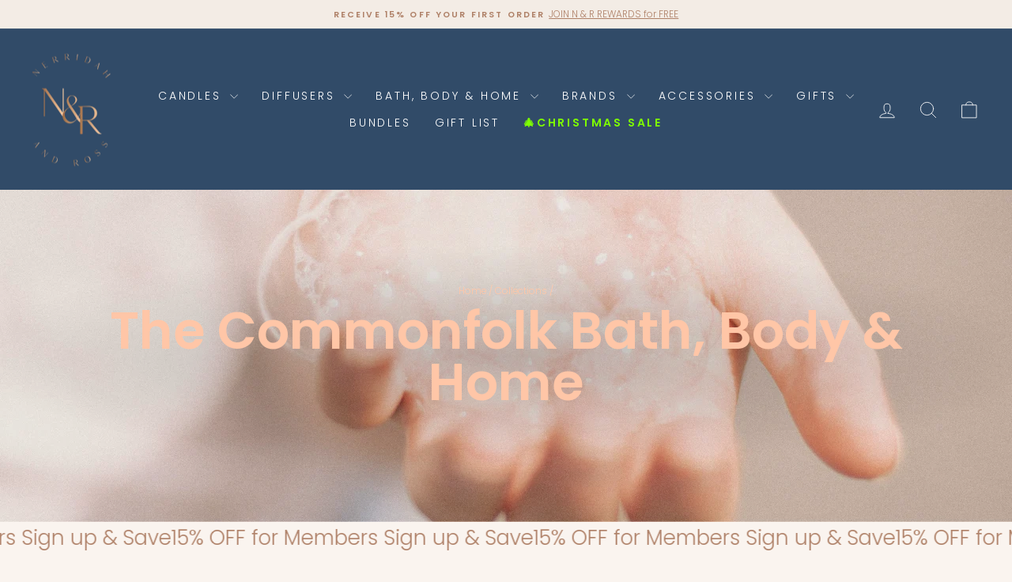

--- FILE ---
content_type: text/html; charset=utf-8
request_url: https://www.nerridahandross.com.au/collections/the-commonfolk-bath-body-home
body_size: 63325
content:
<!doctype html>
<html class="no-js" lang="en" dir="ltr">
<head>
  <meta charset="utf-8">
  <meta http-equiv="X-UA-Compatible" content="IE=edge,chrome=1">
  <meta name="viewport" content="width=device-width,initial-scale=1">
  <meta name="theme-color" content="#111111">
  <link rel="canonical" href="https://www.nerridahandross.com.au/collections/the-commonfolk-bath-body-home">
  <link rel="preconnect" href="https://cdn.shopify.com" crossorigin>
  <link rel="preconnect" href="https://fonts.shopifycdn.com" crossorigin>
  <link rel="dns-prefetch" href="https://productreviews.shopifycdn.com">
  <link rel="dns-prefetch" href="https://ajax.googleapis.com">
  <link rel="dns-prefetch" href="https://maps.googleapis.com">
  <link rel="dns-prefetch" href="https://maps.gstatic.com">

<!-- Google Tag Manager -->
  <script>(function(w,d,s,l,i){w[l]=w[l]||[];w[l].push({'gtm.start':
  new Date().getTime(),event:'gtm.js'});var f=d.getElementsByTagName(s)[0],
  j=d.createElement(s),dl=l!='dataLayer'?'&l='+l:'';j.async=true;j.src=
  'https://www.googletagmanager.com/gtm.js?id='+i+dl;f.parentNode.insertBefore(j,f);
  })(window,document,'script','dataLayer','GTM-TQJQRC5');</script>
<!-- End Google Tag Manager -->

  <!--Google Search Console-->
    <meta name="google-site-verification" content="RjwWAt-Ol5eRv2FpmcJZZH4KdpqNDPXdtRvNqQCLWEU" />
  <!--End Google Search Console--><link rel="shortcut icon" href="//www.nerridahandross.com.au/cdn/shop/files/Nerridah-_-Ross-Favicon_32x32.png?v=1614314266" type="image/png" /><title>The Commonfolk Bath, Body &amp; Home
&ndash; Nerridah &amp; Ross
</title>
<meta property="og:site_name" content="Nerridah &amp; Ross">
  <meta property="og:url" content="https://www.nerridahandross.com.au/collections/the-commonfolk-bath-body-home">
  <meta property="og:title" content="The Commonfolk Bath, Body &amp; Home">
  <meta property="og:type" content="website">
  <meta property="og:description" content="A site where you might find something you have always relied upon but also something new and exciting. Nerridah & Ross sell a range of high end and boutique candles, salt lamps, diffusers, cards, face and body products and more."><meta property="og:image" content="http://www.nerridahandross.com.au/cdn/shop/collections/Soapy_Hand.png?v=1717677971">
    <meta property="og:image:secure_url" content="https://www.nerridahandross.com.au/cdn/shop/collections/Soapy_Hand.png?v=1717677971">
    <meta property="og:image:width" content="1440">
    <meta property="og:image:height" content="420"><meta name="twitter:site" content="@">
  <meta name="twitter:card" content="summary_large_image">
  <meta name="twitter:title" content="The Commonfolk Bath, Body &amp; Home">
  <meta name="twitter:description" content="A site where you might find something you have always relied upon but also something new and exciting. Nerridah & Ross sell a range of high end and boutique candles, salt lamps, diffusers, cards, face and body products and more.">
<style data-shopify>@font-face {
  font-family: Poppins;
  font-weight: 600;
  font-style: normal;
  font-display: swap;
  src: url("//www.nerridahandross.com.au/cdn/fonts/poppins/poppins_n6.aa29d4918bc243723d56b59572e18228ed0786f6.woff2") format("woff2"),
       url("//www.nerridahandross.com.au/cdn/fonts/poppins/poppins_n6.5f815d845fe073750885d5b7e619ee00e8111208.woff") format("woff");
}

  @font-face {
  font-family: Poppins;
  font-weight: 300;
  font-style: normal;
  font-display: swap;
  src: url("//www.nerridahandross.com.au/cdn/fonts/poppins/poppins_n3.05f58335c3209cce17da4f1f1ab324ebe2982441.woff2") format("woff2"),
       url("//www.nerridahandross.com.au/cdn/fonts/poppins/poppins_n3.6971368e1f131d2c8ff8e3a44a36b577fdda3ff5.woff") format("woff");
}


  @font-face {
  font-family: Poppins;
  font-weight: 600;
  font-style: normal;
  font-display: swap;
  src: url("//www.nerridahandross.com.au/cdn/fonts/poppins/poppins_n6.aa29d4918bc243723d56b59572e18228ed0786f6.woff2") format("woff2"),
       url("//www.nerridahandross.com.au/cdn/fonts/poppins/poppins_n6.5f815d845fe073750885d5b7e619ee00e8111208.woff") format("woff");
}

  @font-face {
  font-family: Poppins;
  font-weight: 300;
  font-style: italic;
  font-display: swap;
  src: url("//www.nerridahandross.com.au/cdn/fonts/poppins/poppins_i3.8536b4423050219f608e17f134fe9ea3b01ed890.woff2") format("woff2"),
       url("//www.nerridahandross.com.au/cdn/fonts/poppins/poppins_i3.0f4433ada196bcabf726ed78f8e37e0995762f7f.woff") format("woff");
}

  @font-face {
  font-family: Poppins;
  font-weight: 600;
  font-style: italic;
  font-display: swap;
  src: url("//www.nerridahandross.com.au/cdn/fonts/poppins/poppins_i6.bb8044d6203f492888d626dafda3c2999253e8e9.woff2") format("woff2"),
       url("//www.nerridahandross.com.au/cdn/fonts/poppins/poppins_i6.e233dec1a61b1e7dead9f920159eda42280a02c3.woff") format("woff");
}

</style><link href="//www.nerridahandross.com.au/cdn/shop/t/11/assets/theme.css?v=105354350060573630221753059132" rel="stylesheet" type="text/css" media="all" />
<style data-shopify>:root {
    --typeHeaderPrimary: Poppins;
    --typeHeaderFallback: sans-serif;
    --typeHeaderSize: 45px;
    --typeHeaderWeight: 600;
    --typeHeaderLineHeight: 1;
    --typeHeaderSpacing: 0.0em;

    --typeBasePrimary:Poppins;
    --typeBaseFallback:sans-serif;
    --typeBaseSize: 14px;
    --typeBaseWeight: 300;
    --typeBaseSpacing: 0.0em;
    --typeBaseLineHeight: 1.4;
    --typeBaselineHeightMinus01: 1.3;

    --typeCollectionTitle: 20px;

    --iconWeight: 2px;
    --iconLinecaps: round;

    
        --buttonRadius: 50px;
    

    --colorGridOverlayOpacity: 0.1;
    }

    .placeholder-content {
    background-image: linear-gradient(100deg, #ffffff 40%, #f7f7f7 63%, #ffffff 79%);
    }</style><script>
    document.documentElement.className = document.documentElement.className.replace('no-js', 'js');

    window.theme = window.theme || {};
    theme.routes = {
      home: "/",
      cart: "/cart.js",
      cartPage: "/cart",
      cartAdd: "/cart/add.js",
      cartChange: "/cart/change.js",
      search: "/search",
      predictiveSearch: "/search/suggest"
    };
    theme.strings = {
      soldOut: "Sold Out",
      unavailable: "Unavailable",
      inStockLabel: "In stock, ready to ship",
      oneStockLabel: "Low stock - [count] item left",
      otherStockLabel: "Low stock - [count] items left",
      willNotShipUntil: "Ready to ship [date]",
      willBeInStockAfter: "Back in stock [date]",
      waitingForStock: "Backordered, shipping soon",
      savePrice: "Save [saved_amount]",
      cartEmpty: "Your cart is currently empty.",
      cartTermsConfirmation: "You must agree with the terms and conditions of sales to check out",
      searchCollections: "Collections",
      searchPages: "Pages",
      searchArticles: "Articles",
      productFrom: "from ",
      maxQuantity: "You can only have [quantity] of [title] in your cart."
    };
    theme.settings = {
      cartType: "drawer",
      isCustomerTemplate: false,
      moneyFormat: "${{amount}}",
      saveType: "dollar",
      productImageSize: "natural",
      productImageCover: false,
      predictiveSearch: true,
      predictiveSearchType: null,
      predictiveSearchVendor: false,
      predictiveSearchPrice: true,
      quickView: false,
      themeName: 'Impulse',
      themeVersion: "7.4.1"
    };
  </script>

  <script>window.performance && window.performance.mark && window.performance.mark('shopify.content_for_header.start');</script><meta name="google-site-verification" content="yGBuBhU5hFN-AYecQAdTiSmHTxpR_WYUMFgVt6TeG20">
<meta name="facebook-domain-verification" content="5xtpbx9gt0yrwh27v24emeqyhuyjvb">
<meta name="facebook-domain-verification" content="sj9y164rqt0dmi4vt3tzywtgay7ek6">
<meta id="shopify-digital-wallet" name="shopify-digital-wallet" content="/26076217406/digital_wallets/dialog">
<meta name="shopify-checkout-api-token" content="606b5e64ccca25fc58fe616852b09b02">
<meta id="in-context-paypal-metadata" data-shop-id="26076217406" data-venmo-supported="false" data-environment="production" data-locale="en_US" data-paypal-v4="true" data-currency="AUD">
<link rel="alternate" type="application/atom+xml" title="Feed" href="/collections/the-commonfolk-bath-body-home.atom" />
<link rel="alternate" type="application/json+oembed" href="https://www.nerridahandross.com.au/collections/the-commonfolk-bath-body-home.oembed">
<script async="async" src="/checkouts/internal/preloads.js?locale=en-AU"></script>
<link rel="preconnect" href="https://shop.app" crossorigin="anonymous">
<script async="async" src="https://shop.app/checkouts/internal/preloads.js?locale=en-AU&shop_id=26076217406" crossorigin="anonymous"></script>
<script id="apple-pay-shop-capabilities" type="application/json">{"shopId":26076217406,"countryCode":"AU","currencyCode":"AUD","merchantCapabilities":["supports3DS"],"merchantId":"gid:\/\/shopify\/Shop\/26076217406","merchantName":"Nerridah \u0026 Ross","requiredBillingContactFields":["postalAddress","email","phone"],"requiredShippingContactFields":["postalAddress","email","phone"],"shippingType":"shipping","supportedNetworks":["visa","masterCard","amex","jcb"],"total":{"type":"pending","label":"Nerridah \u0026 Ross","amount":"1.00"},"shopifyPaymentsEnabled":true,"supportsSubscriptions":true}</script>
<script id="shopify-features" type="application/json">{"accessToken":"606b5e64ccca25fc58fe616852b09b02","betas":["rich-media-storefront-analytics"],"domain":"www.nerridahandross.com.au","predictiveSearch":true,"shopId":26076217406,"locale":"en"}</script>
<script>var Shopify = Shopify || {};
Shopify.shop = "nerridah-ross.myshopify.com";
Shopify.locale = "en";
Shopify.currency = {"active":"AUD","rate":"1.0"};
Shopify.country = "AU";
Shopify.theme = {"name":"Shopify 2.0 Build","id":166619087157,"schema_name":"Impulse","schema_version":"7.4.1","theme_store_id":857,"role":"main"};
Shopify.theme.handle = "null";
Shopify.theme.style = {"id":null,"handle":null};
Shopify.cdnHost = "www.nerridahandross.com.au/cdn";
Shopify.routes = Shopify.routes || {};
Shopify.routes.root = "/";</script>
<script type="module">!function(o){(o.Shopify=o.Shopify||{}).modules=!0}(window);</script>
<script>!function(o){function n(){var o=[];function n(){o.push(Array.prototype.slice.apply(arguments))}return n.q=o,n}var t=o.Shopify=o.Shopify||{};t.loadFeatures=n(),t.autoloadFeatures=n()}(window);</script>
<script>
  window.ShopifyPay = window.ShopifyPay || {};
  window.ShopifyPay.apiHost = "shop.app\/pay";
  window.ShopifyPay.redirectState = null;
</script>
<script id="shop-js-analytics" type="application/json">{"pageType":"collection"}</script>
<script defer="defer" async type="module" src="//www.nerridahandross.com.au/cdn/shopifycloud/shop-js/modules/v2/client.init-shop-cart-sync_BT-GjEfc.en.esm.js"></script>
<script defer="defer" async type="module" src="//www.nerridahandross.com.au/cdn/shopifycloud/shop-js/modules/v2/chunk.common_D58fp_Oc.esm.js"></script>
<script defer="defer" async type="module" src="//www.nerridahandross.com.au/cdn/shopifycloud/shop-js/modules/v2/chunk.modal_xMitdFEc.esm.js"></script>
<script type="module">
  await import("//www.nerridahandross.com.au/cdn/shopifycloud/shop-js/modules/v2/client.init-shop-cart-sync_BT-GjEfc.en.esm.js");
await import("//www.nerridahandross.com.au/cdn/shopifycloud/shop-js/modules/v2/chunk.common_D58fp_Oc.esm.js");
await import("//www.nerridahandross.com.au/cdn/shopifycloud/shop-js/modules/v2/chunk.modal_xMitdFEc.esm.js");

  window.Shopify.SignInWithShop?.initShopCartSync?.({"fedCMEnabled":true,"windoidEnabled":true});

</script>
<script>
  window.Shopify = window.Shopify || {};
  if (!window.Shopify.featureAssets) window.Shopify.featureAssets = {};
  window.Shopify.featureAssets['shop-js'] = {"shop-cart-sync":["modules/v2/client.shop-cart-sync_DZOKe7Ll.en.esm.js","modules/v2/chunk.common_D58fp_Oc.esm.js","modules/v2/chunk.modal_xMitdFEc.esm.js"],"init-fed-cm":["modules/v2/client.init-fed-cm_B6oLuCjv.en.esm.js","modules/v2/chunk.common_D58fp_Oc.esm.js","modules/v2/chunk.modal_xMitdFEc.esm.js"],"shop-cash-offers":["modules/v2/client.shop-cash-offers_D2sdYoxE.en.esm.js","modules/v2/chunk.common_D58fp_Oc.esm.js","modules/v2/chunk.modal_xMitdFEc.esm.js"],"shop-login-button":["modules/v2/client.shop-login-button_QeVjl5Y3.en.esm.js","modules/v2/chunk.common_D58fp_Oc.esm.js","modules/v2/chunk.modal_xMitdFEc.esm.js"],"pay-button":["modules/v2/client.pay-button_DXTOsIq6.en.esm.js","modules/v2/chunk.common_D58fp_Oc.esm.js","modules/v2/chunk.modal_xMitdFEc.esm.js"],"shop-button":["modules/v2/client.shop-button_DQZHx9pm.en.esm.js","modules/v2/chunk.common_D58fp_Oc.esm.js","modules/v2/chunk.modal_xMitdFEc.esm.js"],"avatar":["modules/v2/client.avatar_BTnouDA3.en.esm.js"],"init-windoid":["modules/v2/client.init-windoid_CR1B-cfM.en.esm.js","modules/v2/chunk.common_D58fp_Oc.esm.js","modules/v2/chunk.modal_xMitdFEc.esm.js"],"init-shop-for-new-customer-accounts":["modules/v2/client.init-shop-for-new-customer-accounts_C_vY_xzh.en.esm.js","modules/v2/client.shop-login-button_QeVjl5Y3.en.esm.js","modules/v2/chunk.common_D58fp_Oc.esm.js","modules/v2/chunk.modal_xMitdFEc.esm.js"],"init-shop-email-lookup-coordinator":["modules/v2/client.init-shop-email-lookup-coordinator_BI7n9ZSv.en.esm.js","modules/v2/chunk.common_D58fp_Oc.esm.js","modules/v2/chunk.modal_xMitdFEc.esm.js"],"init-shop-cart-sync":["modules/v2/client.init-shop-cart-sync_BT-GjEfc.en.esm.js","modules/v2/chunk.common_D58fp_Oc.esm.js","modules/v2/chunk.modal_xMitdFEc.esm.js"],"shop-toast-manager":["modules/v2/client.shop-toast-manager_DiYdP3xc.en.esm.js","modules/v2/chunk.common_D58fp_Oc.esm.js","modules/v2/chunk.modal_xMitdFEc.esm.js"],"init-customer-accounts":["modules/v2/client.init-customer-accounts_D9ZNqS-Q.en.esm.js","modules/v2/client.shop-login-button_QeVjl5Y3.en.esm.js","modules/v2/chunk.common_D58fp_Oc.esm.js","modules/v2/chunk.modal_xMitdFEc.esm.js"],"init-customer-accounts-sign-up":["modules/v2/client.init-customer-accounts-sign-up_iGw4briv.en.esm.js","modules/v2/client.shop-login-button_QeVjl5Y3.en.esm.js","modules/v2/chunk.common_D58fp_Oc.esm.js","modules/v2/chunk.modal_xMitdFEc.esm.js"],"shop-follow-button":["modules/v2/client.shop-follow-button_CqMgW2wH.en.esm.js","modules/v2/chunk.common_D58fp_Oc.esm.js","modules/v2/chunk.modal_xMitdFEc.esm.js"],"checkout-modal":["modules/v2/client.checkout-modal_xHeaAweL.en.esm.js","modules/v2/chunk.common_D58fp_Oc.esm.js","modules/v2/chunk.modal_xMitdFEc.esm.js"],"shop-login":["modules/v2/client.shop-login_D91U-Q7h.en.esm.js","modules/v2/chunk.common_D58fp_Oc.esm.js","modules/v2/chunk.modal_xMitdFEc.esm.js"],"lead-capture":["modules/v2/client.lead-capture_BJmE1dJe.en.esm.js","modules/v2/chunk.common_D58fp_Oc.esm.js","modules/v2/chunk.modal_xMitdFEc.esm.js"],"payment-terms":["modules/v2/client.payment-terms_Ci9AEqFq.en.esm.js","modules/v2/chunk.common_D58fp_Oc.esm.js","modules/v2/chunk.modal_xMitdFEc.esm.js"]};
</script>
<script>(function() {
  var isLoaded = false;
  function asyncLoad() {
    if (isLoaded) return;
    isLoaded = true;
    var urls = ["https:\/\/cdn.shopify.com\/s\/files\/1\/0184\/4255\/1360\/files\/quicklink.min.js?v=1593142354\u0026shop=nerridah-ross.myshopify.com","https:\/\/cdn-loyalty.yotpo.com\/loader\/yC-bEH1vvApqycmvsCiPGA.js?shop=nerridah-ross.myshopify.com","https:\/\/cdn.shopify.com\/s\/files\/1\/0260\/7621\/7406\/t\/8\/assets\/subscribe-it.js?v=1667241586\u0026shop=nerridah-ross.myshopify.com","https:\/\/cdn.shopify.com\/s\/files\/1\/0260\/7621\/7406\/t\/8\/assets\/globo.options.init.js?v=1638229088\u0026shop=nerridah-ross.myshopify.com","https:\/\/cdn-bundler.nice-team.net\/app\/js\/bundler.js?shop=nerridah-ross.myshopify.com","https:\/\/gifts.good-apps.co\/storage\/js\/good_free_gift-nerridah-ross.myshopify.com.js?ver=55\u0026shop=nerridah-ross.myshopify.com","https:\/\/cdn.shopify.com\/s\/files\/1\/0260\/7621\/7406\/t\/11\/assets\/instant-pixel-site_caa884497e254689afe7b6beefdc0814.js?v=1768572183\u0026shop=nerridah-ross.myshopify.com"];
    for (var i = 0; i < urls.length; i++) {
      var s = document.createElement('script');
      s.type = 'text/javascript';
      s.async = true;
      s.src = urls[i];
      var x = document.getElementsByTagName('script')[0];
      x.parentNode.insertBefore(s, x);
    }
  };
  if(window.attachEvent) {
    window.attachEvent('onload', asyncLoad);
  } else {
    window.addEventListener('load', asyncLoad, false);
  }
})();</script>
<script id="__st">var __st={"a":26076217406,"offset":39600,"reqid":"17b65f70-382e-40f4-a0f8-3ce42344e257-1769118279","pageurl":"www.nerridahandross.com.au\/collections\/the-commonfolk-bath-body-home","u":"b3fe0ebd4725","p":"collection","rtyp":"collection","rid":499836748085};</script>
<script>window.ShopifyPaypalV4VisibilityTracking = true;</script>
<script id="captcha-bootstrap">!function(){'use strict';const t='contact',e='account',n='new_comment',o=[[t,t],['blogs',n],['comments',n],[t,'customer']],c=[[e,'customer_login'],[e,'guest_login'],[e,'recover_customer_password'],[e,'create_customer']],r=t=>t.map((([t,e])=>`form[action*='/${t}']:not([data-nocaptcha='true']) input[name='form_type'][value='${e}']`)).join(','),a=t=>()=>t?[...document.querySelectorAll(t)].map((t=>t.form)):[];function s(){const t=[...o],e=r(t);return a(e)}const i='password',u='form_key',d=['recaptcha-v3-token','g-recaptcha-response','h-captcha-response',i],f=()=>{try{return window.sessionStorage}catch{return}},m='__shopify_v',_=t=>t.elements[u];function p(t,e,n=!1){try{const o=window.sessionStorage,c=JSON.parse(o.getItem(e)),{data:r}=function(t){const{data:e,action:n}=t;return t[m]||n?{data:e,action:n}:{data:t,action:n}}(c);for(const[e,n]of Object.entries(r))t.elements[e]&&(t.elements[e].value=n);n&&o.removeItem(e)}catch(o){console.error('form repopulation failed',{error:o})}}const l='form_type',E='cptcha';function T(t){t.dataset[E]=!0}const w=window,h=w.document,L='Shopify',v='ce_forms',y='captcha';let A=!1;((t,e)=>{const n=(g='f06e6c50-85a8-45c8-87d0-21a2b65856fe',I='https://cdn.shopify.com/shopifycloud/storefront-forms-hcaptcha/ce_storefront_forms_captcha_hcaptcha.v1.5.2.iife.js',D={infoText:'Protected by hCaptcha',privacyText:'Privacy',termsText:'Terms'},(t,e,n)=>{const o=w[L][v],c=o.bindForm;if(c)return c(t,g,e,D).then(n);var r;o.q.push([[t,g,e,D],n]),r=I,A||(h.body.append(Object.assign(h.createElement('script'),{id:'captcha-provider',async:!0,src:r})),A=!0)});var g,I,D;w[L]=w[L]||{},w[L][v]=w[L][v]||{},w[L][v].q=[],w[L][y]=w[L][y]||{},w[L][y].protect=function(t,e){n(t,void 0,e),T(t)},Object.freeze(w[L][y]),function(t,e,n,w,h,L){const[v,y,A,g]=function(t,e,n){const i=e?o:[],u=t?c:[],d=[...i,...u],f=r(d),m=r(i),_=r(d.filter((([t,e])=>n.includes(e))));return[a(f),a(m),a(_),s()]}(w,h,L),I=t=>{const e=t.target;return e instanceof HTMLFormElement?e:e&&e.form},D=t=>v().includes(t);t.addEventListener('submit',(t=>{const e=I(t);if(!e)return;const n=D(e)&&!e.dataset.hcaptchaBound&&!e.dataset.recaptchaBound,o=_(e),c=g().includes(e)&&(!o||!o.value);(n||c)&&t.preventDefault(),c&&!n&&(function(t){try{if(!f())return;!function(t){const e=f();if(!e)return;const n=_(t);if(!n)return;const o=n.value;o&&e.removeItem(o)}(t);const e=Array.from(Array(32),(()=>Math.random().toString(36)[2])).join('');!function(t,e){_(t)||t.append(Object.assign(document.createElement('input'),{type:'hidden',name:u})),t.elements[u].value=e}(t,e),function(t,e){const n=f();if(!n)return;const o=[...t.querySelectorAll(`input[type='${i}']`)].map((({name:t})=>t)),c=[...d,...o],r={};for(const[a,s]of new FormData(t).entries())c.includes(a)||(r[a]=s);n.setItem(e,JSON.stringify({[m]:1,action:t.action,data:r}))}(t,e)}catch(e){console.error('failed to persist form',e)}}(e),e.submit())}));const S=(t,e)=>{t&&!t.dataset[E]&&(n(t,e.some((e=>e===t))),T(t))};for(const o of['focusin','change'])t.addEventListener(o,(t=>{const e=I(t);D(e)&&S(e,y())}));const B=e.get('form_key'),M=e.get(l),P=B&&M;t.addEventListener('DOMContentLoaded',(()=>{const t=y();if(P)for(const e of t)e.elements[l].value===M&&p(e,B);[...new Set([...A(),...v().filter((t=>'true'===t.dataset.shopifyCaptcha))])].forEach((e=>S(e,t)))}))}(h,new URLSearchParams(w.location.search),n,t,e,['guest_login'])})(!0,!0)}();</script>
<script integrity="sha256-4kQ18oKyAcykRKYeNunJcIwy7WH5gtpwJnB7kiuLZ1E=" data-source-attribution="shopify.loadfeatures" defer="defer" src="//www.nerridahandross.com.au/cdn/shopifycloud/storefront/assets/storefront/load_feature-a0a9edcb.js" crossorigin="anonymous"></script>
<script crossorigin="anonymous" defer="defer" src="//www.nerridahandross.com.au/cdn/shopifycloud/storefront/assets/shopify_pay/storefront-65b4c6d7.js?v=20250812"></script>
<script data-source-attribution="shopify.dynamic_checkout.dynamic.init">var Shopify=Shopify||{};Shopify.PaymentButton=Shopify.PaymentButton||{isStorefrontPortableWallets:!0,init:function(){window.Shopify.PaymentButton.init=function(){};var t=document.createElement("script");t.src="https://www.nerridahandross.com.au/cdn/shopifycloud/portable-wallets/latest/portable-wallets.en.js",t.type="module",document.head.appendChild(t)}};
</script>
<script data-source-attribution="shopify.dynamic_checkout.buyer_consent">
  function portableWalletsHideBuyerConsent(e){var t=document.getElementById("shopify-buyer-consent"),n=document.getElementById("shopify-subscription-policy-button");t&&n&&(t.classList.add("hidden"),t.setAttribute("aria-hidden","true"),n.removeEventListener("click",e))}function portableWalletsShowBuyerConsent(e){var t=document.getElementById("shopify-buyer-consent"),n=document.getElementById("shopify-subscription-policy-button");t&&n&&(t.classList.remove("hidden"),t.removeAttribute("aria-hidden"),n.addEventListener("click",e))}window.Shopify?.PaymentButton&&(window.Shopify.PaymentButton.hideBuyerConsent=portableWalletsHideBuyerConsent,window.Shopify.PaymentButton.showBuyerConsent=portableWalletsShowBuyerConsent);
</script>
<script data-source-attribution="shopify.dynamic_checkout.cart.bootstrap">document.addEventListener("DOMContentLoaded",(function(){function t(){return document.querySelector("shopify-accelerated-checkout-cart, shopify-accelerated-checkout")}if(t())Shopify.PaymentButton.init();else{new MutationObserver((function(e,n){t()&&(Shopify.PaymentButton.init(),n.disconnect())})).observe(document.body,{childList:!0,subtree:!0})}}));
</script>
<link id="shopify-accelerated-checkout-styles" rel="stylesheet" media="screen" href="https://www.nerridahandross.com.au/cdn/shopifycloud/portable-wallets/latest/accelerated-checkout-backwards-compat.css" crossorigin="anonymous">
<style id="shopify-accelerated-checkout-cart">
        #shopify-buyer-consent {
  margin-top: 1em;
  display: inline-block;
  width: 100%;
}

#shopify-buyer-consent.hidden {
  display: none;
}

#shopify-subscription-policy-button {
  background: none;
  border: none;
  padding: 0;
  text-decoration: underline;
  font-size: inherit;
  cursor: pointer;
}

#shopify-subscription-policy-button::before {
  box-shadow: none;
}

      </style>

<script>window.performance && window.performance.mark && window.performance.mark('shopify.content_for_header.end');</script>

  <script src="//www.nerridahandross.com.au/cdn/shop/t/11/assets/vendor-scripts-v11.js" defer="defer"></script><script src="//www.nerridahandross.com.au/cdn/shop/t/11/assets/theme.js?v=136904160527539270741709122746" defer="defer"></script>

    <link rel="preconnect" href="https://fonts.googleapis.com">
    <link rel="preconnect" href="https://fonts.gstatic.com" crossorigin>
    <link rel="preconnect" href="https://d2ls1pfffhvy22.cloudfront.net">


    

    

    

    
  
<!--Gem_Page_Header_Script-->
<!-- "snippets/gem-app-header-scripts.liquid" was not rendered, the associated app was uninstalled -->
<!--End_Gem_Page_Header_Script-->
<!-- BEGIN app block: shopify://apps/sales-discounts/blocks/sale-labels/29205fb1-2e68-4d81-a905-d828a51c8413 --><style>#Product-Slider>div+div .hc-sale-tag,.Product__Gallery--stack .Product__SlideItem+.Product__SlideItem .hc-sale-tag,.\#product-card-badge.\@type\:sale,.badge--on-sale,.badge--onsale,.badge.color-sale,.badge.onsale,.flag.sale,.grid-product__on-sale,.grid-product__tag--sale,.hc-sale-tag+.ProductItem__Wrapper .ProductItem__Label,.hc-sale-tag+.badge__container,.hc-sale-tag+.card__inner .badge,.hc-sale-tag+.card__inner+.card__content .card__badge,.hc-sale-tag+link+.card-wrapper .card__badge,.hc-sale-tag+.card__wrapper .card__badge,.hc-sale-tag+.image-wrapper .product-item__badge,.hc-sale-tag+.product--labels,.hc-sale-tag+.product-item__image-wrapper .product-item__label-list,.hc-sale-tag+a .label,.hc-sale-tag+img+.product-item__meta+.product-item__badge,.label .overlay-sale,.lbl.on-sale,.media-column+.media-column .hc-sale-tag,.price__badge-sale,.product-badge--sale,.product-badge__sale,.product-card__label--sale,.product-item__badge--sale,.product-label--on-sale,.product-label--sale,.product-label.sale,.product__badge--sale,.product__badge__item--sale,.product__media-icon,.productitem__badge--sale,.sale-badge,.sale-box,.sale-item.icn,.sale-sticker,.sale_banner,.theme-img+.theme-img .hc-sale-tag,.hc-sale-tag+a+.badge,.hc-sale-tag+div .badge{display:none!important}.facets__display{z-index:3!important}.indiv-product .hc-sale-tag,.product-item--with-hover-swatches .hc-sale-tag,.product-recommendations .hc-sale-tag{z-index:3}#Product-Slider .hc-sale-tag{z-index:6}.product-holder .hc-sale-tag{z-index:9}.apply-gallery-animation .hc-product-page{z-index:10}.product-card.relative.flex.flex-col .hc-sale-tag{z-index:21}@media only screen and (min-width:750px){.product-gallery-item+.product-gallery-item .hc-sale-tag,.product__slide+.product__slide .hc-sale-tag,.yv-product-slider-item+.yv-product-slider-item .hc-sale-tag{display:none!important}}@media (min-width:960px){.product__media-item+.product__media-item .hc-sale-tag,.splide__slide+.splide__slide .hc-sale-tag{display:none!important}}
</style>
<script>
  let hcSaleLabelSettings = {
    domain: "nerridah-ross.myshopify.com",
    variants: [],
    selectedVariant: {},
    productPageImages: [],
    
  }
</script>
<style>.hc-sale-tag{z-index:2;position:absolute!important;top:12px;left:12px;display:inline-block;background:#fb485e;color:#ffffff;height:42px;width:42px;text-align:center;vertical-align:middle;font-weight:700;font-size:14px;line-height:42px;-webkit-transform:rotate(-30deg);transform:rotate(-30deg)}.hc-sale-tag:after,.hc-sale-tag:before{content:"";position:absolute;background:inherit;height:inherit;width:inherit;top:0;left:0;z-index:-1;-webkit-transform:rotate(30deg);transform:rotate(30deg)}.hc-sale-tag:after{-webkit-transform:rotate(-30deg);transform:rotate(-30deg)}@media screen and (max-width: 680px){.hc-sale-tag{width:32px;height:32px;line-height:32px;font-size:11px;top:6px;left:6px;}}.hc-sale-tag{background:#a79b74!important;color:#ffffff!important;}.hc-sale-tag span{color:#ffffff!important}.hc-sale-tag span:before{content:"-"}</style><script>document.addEventListener("DOMContentLoaded",function(){"undefined"!=typeof hcVariants&&function(e){function t(e,t,a){return function(){if(a)return t.apply(this,arguments),e.apply(this,arguments);var n=e.apply(this,arguments);return t.apply(this,arguments),n}}var a=null;function n(){var t=window.location.search.replace(/.*variant=(\d+).*/,"$1");t&&t!=a&&(a=t,e(t))}window.history.pushState=t(history.pushState,n),window.history.replaceState=t(history.replaceState,n),window.addEventListener("popstate",n)}(function(e){let t=null;for(var a=0;a<hcVariants.length;a++)if(hcVariants[a].id==e){t=hcVariants[a];var n=document.querySelectorAll(".hc-product-page.hc-sale-tag");if(t.compare_at_price&&t.compare_at_price>t.price){var r=100*(t.compare_at_price-t.price)/t.compare_at_price;if(null!=r)for(a=0;a<n.length;a++)n[a].childNodes[0].textContent=r.toFixed(0)+"%",n[a].style.display="block";else for(a=0;a<n.length;a++)n[a].style.display="none"}else for(a=0;a<n.length;a++)n[a].style.display="none";break}})});</script> 


<!-- END app block --><!-- BEGIN app block: shopify://apps/judge-me-reviews/blocks/judgeme_core/61ccd3b1-a9f2-4160-9fe9-4fec8413e5d8 --><!-- Start of Judge.me Core -->






<link rel="dns-prefetch" href="https://cdnwidget.judge.me">
<link rel="dns-prefetch" href="https://cdn.judge.me">
<link rel="dns-prefetch" href="https://cdn1.judge.me">
<link rel="dns-prefetch" href="https://api.judge.me">

<script data-cfasync='false' class='jdgm-settings-script'>window.jdgmSettings={"pagination":5,"disable_web_reviews":true,"badge_no_review_text":"No reviews","badge_n_reviews_text":"{{ n }} review/reviews","badge_star_color":"#a79b74","hide_badge_preview_if_no_reviews":true,"badge_hide_text":false,"enforce_center_preview_badge":false,"widget_title":"Customer Reviews","widget_open_form_text":"Write a review","widget_close_form_text":"Cancel review","widget_refresh_page_text":"Refresh page","widget_summary_text":"Based on {{ number_of_reviews }} review/reviews","widget_no_review_text":"Be the first to write a review","widget_name_field_text":"Display name","widget_verified_name_field_text":"Verified Name (public)","widget_name_placeholder_text":"Display name","widget_required_field_error_text":"This field is required.","widget_email_field_text":"Email address","widget_verified_email_field_text":"Verified Email (private, can not be edited)","widget_email_placeholder_text":"Your email address","widget_email_field_error_text":"Please enter a valid email address.","widget_rating_field_text":"Rating","widget_review_title_field_text":"Review Title","widget_review_title_placeholder_text":"Give your review a title","widget_review_body_field_text":"Review content","widget_review_body_placeholder_text":"Start writing here...","widget_pictures_field_text":"Picture/Video (optional)","widget_submit_review_text":"Submit Review","widget_submit_verified_review_text":"Submit Verified Review","widget_submit_success_msg_with_auto_publish":"Thank you! Please refresh the page in a few moments to see your review. You can remove or edit your review by logging into \u003ca href='https://judge.me/login' target='_blank' rel='nofollow noopener'\u003eJudge.me\u003c/a\u003e","widget_submit_success_msg_no_auto_publish":"Thank you! Your review will be published as soon as it is approved by the shop admin. You can remove or edit your review by logging into \u003ca href='https://judge.me/login' target='_blank' rel='nofollow noopener'\u003eJudge.me\u003c/a\u003e","widget_show_default_reviews_out_of_total_text":"Showing {{ n_reviews_shown }} out of {{ n_reviews }} reviews.","widget_show_all_link_text":"Show all","widget_show_less_link_text":"Show less","widget_author_said_text":"{{ reviewer_name }} said:","widget_days_text":"{{ n }} days ago","widget_weeks_text":"{{ n }} week/weeks ago","widget_months_text":"{{ n }} month/months ago","widget_years_text":"{{ n }} year/years ago","widget_yesterday_text":"Yesterday","widget_today_text":"Today","widget_replied_text":"\u003e\u003e {{ shop_name }} replied:","widget_read_more_text":"Read more","widget_reviewer_name_as_initial":"","widget_rating_filter_color":"#fbcd0a","widget_rating_filter_see_all_text":"See all reviews","widget_sorting_most_recent_text":"Most Recent","widget_sorting_highest_rating_text":"Highest Rating","widget_sorting_lowest_rating_text":"Lowest Rating","widget_sorting_with_pictures_text":"Only Pictures","widget_sorting_most_helpful_text":"Most Helpful","widget_open_question_form_text":"Ask a question","widget_reviews_subtab_text":"Reviews","widget_questions_subtab_text":"Questions","widget_question_label_text":"Question","widget_answer_label_text":"Answer","widget_question_placeholder_text":"Write your question here","widget_submit_question_text":"Submit Question","widget_question_submit_success_text":"Thank you for your question! We will notify you once it gets answered.","widget_star_color":"#a79b74","verified_badge_text":"Verified","verified_badge_bg_color":"","verified_badge_text_color":"","verified_badge_placement":"left-of-reviewer-name","widget_review_max_height":"","widget_hide_border":false,"widget_social_share":false,"widget_thumb":false,"widget_review_location_show":false,"widget_location_format":"","all_reviews_include_out_of_store_products":true,"all_reviews_out_of_store_text":"(out of store)","all_reviews_pagination":100,"all_reviews_product_name_prefix_text":"about","enable_review_pictures":true,"enable_question_anwser":false,"widget_theme":"default","review_date_format":"dd/mm/yy","default_sort_method":"most-recent","widget_product_reviews_subtab_text":"Product Reviews","widget_shop_reviews_subtab_text":"Shop Reviews","widget_other_products_reviews_text":"Reviews for other products","widget_store_reviews_subtab_text":"Store reviews","widget_no_store_reviews_text":"This store hasn't received any reviews yet","widget_web_restriction_product_reviews_text":"This product hasn't received any reviews yet","widget_no_items_text":"No items found","widget_show_more_text":"Show more","widget_write_a_store_review_text":"Write a Store Review","widget_other_languages_heading":"Reviews in Other Languages","widget_translate_review_text":"Translate review to {{ language }}","widget_translating_review_text":"Translating...","widget_show_original_translation_text":"Show original ({{ language }})","widget_translate_review_failed_text":"Review couldn't be translated.","widget_translate_review_retry_text":"Retry","widget_translate_review_try_again_later_text":"Try again later","show_product_url_for_grouped_product":false,"widget_sorting_pictures_first_text":"Pictures First","show_pictures_on_all_rev_page_mobile":false,"show_pictures_on_all_rev_page_desktop":false,"floating_tab_hide_mobile_install_preference":false,"floating_tab_button_name":"★ Reviews","floating_tab_title":"Let customers speak for us","floating_tab_button_color":"","floating_tab_button_background_color":"","floating_tab_url":"","floating_tab_url_enabled":false,"floating_tab_tab_style":"text","all_reviews_text_badge_text":"Customers rate us {{ shop.metafields.judgeme.all_reviews_rating | round: 1 }}/5 based on {{ shop.metafields.judgeme.all_reviews_count }} reviews.","all_reviews_text_badge_text_branded_style":"{{ shop.metafields.judgeme.all_reviews_rating | round: 1 }} out of 5 stars based on {{ shop.metafields.judgeme.all_reviews_count }} reviews","is_all_reviews_text_badge_a_link":false,"show_stars_for_all_reviews_text_badge":false,"all_reviews_text_badge_url":"","all_reviews_text_style":"branded","all_reviews_text_color_style":"judgeme_brand_color","all_reviews_text_color":"#108474","all_reviews_text_show_jm_brand":true,"featured_carousel_show_header":true,"featured_carousel_title":"What our customers are saying","testimonials_carousel_title":"Customers are saying","videos_carousel_title":"Real customer stories","cards_carousel_title":"Customers are saying","featured_carousel_count_text":"from {{ n }} reviews","featured_carousel_add_link_to_all_reviews_page":false,"featured_carousel_url":"","featured_carousel_show_images":true,"featured_carousel_autoslide_interval":5,"featured_carousel_arrows_on_the_sides":false,"featured_carousel_height":125,"featured_carousel_width":100,"featured_carousel_image_size":1000,"featured_carousel_image_height":250,"featured_carousel_arrow_color":"#324C67","verified_count_badge_style":"branded","verified_count_badge_orientation":"horizontal","verified_count_badge_color_style":"judgeme_brand_color","verified_count_badge_color":"#108474","is_verified_count_badge_a_link":false,"verified_count_badge_url":"","verified_count_badge_show_jm_brand":true,"widget_rating_preset_default":5,"widget_first_sub_tab":"product-reviews","widget_show_histogram":true,"widget_histogram_use_custom_color":false,"widget_pagination_use_custom_color":false,"widget_star_use_custom_color":true,"widget_verified_badge_use_custom_color":false,"widget_write_review_use_custom_color":false,"picture_reminder_submit_button":"Upload Pictures","enable_review_videos":false,"mute_video_by_default":false,"widget_sorting_videos_first_text":"Videos First","widget_review_pending_text":"Pending","featured_carousel_items_for_large_screen":3,"social_share_options_order":"Facebook,Twitter","remove_microdata_snippet":true,"disable_json_ld":false,"enable_json_ld_products":false,"preview_badge_show_question_text":false,"preview_badge_no_question_text":"No questions","preview_badge_n_question_text":"{{ number_of_questions }} question/questions","qa_badge_show_icon":false,"qa_badge_position":"same-row","remove_judgeme_branding":false,"widget_add_search_bar":false,"widget_search_bar_placeholder":"Search","widget_sorting_verified_only_text":"Verified only","featured_carousel_theme":"aligned","featured_carousel_show_rating":true,"featured_carousel_show_title":true,"featured_carousel_show_body":true,"featured_carousel_show_date":false,"featured_carousel_show_reviewer":true,"featured_carousel_show_product":false,"featured_carousel_header_background_color":"#108474","featured_carousel_header_text_color":"#ffffff","featured_carousel_name_product_separator":"reviewed","featured_carousel_full_star_background":"#108474","featured_carousel_empty_star_background":"#dadada","featured_carousel_vertical_theme_background":"#f9fafb","featured_carousel_verified_badge_enable":true,"featured_carousel_verified_badge_color":"#324C67","featured_carousel_border_style":"round","featured_carousel_review_line_length_limit":3,"featured_carousel_more_reviews_button_text":"Read more reviews","featured_carousel_view_product_button_text":"View product","all_reviews_page_load_reviews_on":"scroll","all_reviews_page_load_more_text":"Load More Reviews","disable_fb_tab_reviews":false,"enable_ajax_cdn_cache":false,"widget_advanced_speed_features":5,"widget_public_name_text":"displayed publicly like","default_reviewer_name":"John Smith","default_reviewer_name_has_non_latin":true,"widget_reviewer_anonymous":"Anonymous","medals_widget_title":"Judge.me Review Medals","medals_widget_background_color":"#f9fafb","medals_widget_position":"footer_all_pages","medals_widget_border_color":"#f9fafb","medals_widget_verified_text_position":"left","medals_widget_use_monochromatic_version":true,"medals_widget_elements_color":"#A79B74","show_reviewer_avatar":true,"widget_invalid_yt_video_url_error_text":"Not a YouTube video URL","widget_max_length_field_error_text":"Please enter no more than {0} characters.","widget_show_country_flag":false,"widget_show_collected_via_shop_app":true,"widget_verified_by_shop_badge_style":"light","widget_verified_by_shop_text":"Verified by Shop","widget_show_photo_gallery":true,"widget_load_with_code_splitting":true,"widget_ugc_install_preference":false,"widget_ugc_title":"Made by us, Shared by you","widget_ugc_subtitle":"Tag us to see your picture featured in our page","widget_ugc_arrows_color":"#ffffff","widget_ugc_primary_button_text":"Buy Now","widget_ugc_primary_button_background_color":"#108474","widget_ugc_primary_button_text_color":"#ffffff","widget_ugc_primary_button_border_width":"0","widget_ugc_primary_button_border_style":"none","widget_ugc_primary_button_border_color":"#108474","widget_ugc_primary_button_border_radius":"25","widget_ugc_secondary_button_text":"Load More","widget_ugc_secondary_button_background_color":"#ffffff","widget_ugc_secondary_button_text_color":"#108474","widget_ugc_secondary_button_border_width":"2","widget_ugc_secondary_button_border_style":"solid","widget_ugc_secondary_button_border_color":"#108474","widget_ugc_secondary_button_border_radius":"25","widget_ugc_reviews_button_text":"View Reviews","widget_ugc_reviews_button_background_color":"#ffffff","widget_ugc_reviews_button_text_color":"#108474","widget_ugc_reviews_button_border_width":"2","widget_ugc_reviews_button_border_style":"solid","widget_ugc_reviews_button_border_color":"#108474","widget_ugc_reviews_button_border_radius":"25","widget_ugc_reviews_button_link_to":"judgeme-reviews-page","widget_ugc_show_post_date":true,"widget_ugc_max_width":"800","widget_rating_metafield_value_type":true,"widget_primary_color":"#324c67","widget_enable_secondary_color":false,"widget_secondary_color":"#edf5f5","widget_summary_average_rating_text":"{{ average_rating }} out of 5","widget_media_grid_title":"Customer photos \u0026 videos","widget_media_grid_see_more_text":"See more","widget_round_style":false,"widget_show_product_medals":true,"widget_verified_by_judgeme_text":"Verified by Judge.me","widget_show_store_medals":true,"widget_verified_by_judgeme_text_in_store_medals":"Verified by Judge.me","widget_media_field_exceed_quantity_message":"Sorry, we can only accept {{ max_media }} for one review.","widget_media_field_exceed_limit_message":"{{ file_name }} is too large, please select a {{ media_type }} less than {{ size_limit }}MB.","widget_review_submitted_text":"Review Submitted!","widget_question_submitted_text":"Question Submitted!","widget_close_form_text_question":"Cancel","widget_write_your_answer_here_text":"Write your answer here","widget_enabled_branded_link":true,"widget_show_collected_by_judgeme":true,"widget_reviewer_name_color":"","widget_write_review_text_color":"","widget_write_review_bg_color":"","widget_collected_by_judgeme_text":"collected by Judge.me","widget_pagination_type":"standard","widget_load_more_text":"Load More","widget_load_more_color":"#108474","widget_full_review_text":"Full Review","widget_read_more_reviews_text":"Read More Reviews","widget_read_questions_text":"Read Questions","widget_questions_and_answers_text":"Questions \u0026 Answers","widget_verified_by_text":"Verified by","widget_verified_text":"Verified","widget_number_of_reviews_text":"{{ number_of_reviews }} reviews","widget_back_button_text":"Back","widget_next_button_text":"Next","widget_custom_forms_filter_button":"Filters","custom_forms_style":"horizontal","widget_show_review_information":false,"how_reviews_are_collected":"How reviews are collected?","widget_show_review_keywords":false,"widget_gdpr_statement":"How we use your data: We'll only contact you about the review you left, and only if necessary. By submitting your review, you agree to Judge.me's \u003ca href='https://judge.me/terms' target='_blank' rel='nofollow noopener'\u003eterms\u003c/a\u003e, \u003ca href='https://judge.me/privacy' target='_blank' rel='nofollow noopener'\u003eprivacy\u003c/a\u003e and \u003ca href='https://judge.me/content-policy' target='_blank' rel='nofollow noopener'\u003econtent\u003c/a\u003e policies.","widget_multilingual_sorting_enabled":false,"widget_translate_review_content_enabled":false,"widget_translate_review_content_method":"manual","popup_widget_review_selection":"automatically_with_pictures","popup_widget_round_border_style":true,"popup_widget_show_title":true,"popup_widget_show_body":true,"popup_widget_show_reviewer":false,"popup_widget_show_product":true,"popup_widget_show_pictures":true,"popup_widget_use_review_picture":true,"popup_widget_show_on_home_page":true,"popup_widget_show_on_product_page":true,"popup_widget_show_on_collection_page":true,"popup_widget_show_on_cart_page":true,"popup_widget_position":"bottom_left","popup_widget_first_review_delay":5,"popup_widget_duration":5,"popup_widget_interval":5,"popup_widget_review_count":5,"popup_widget_hide_on_mobile":true,"review_snippet_widget_round_border_style":true,"review_snippet_widget_card_color":"#FAF4EE","review_snippet_widget_slider_arrows_background_color":"#FAF4EE","review_snippet_widget_slider_arrows_color":"#324C67","review_snippet_widget_star_color":"#A79B74","show_product_variant":false,"all_reviews_product_variant_label_text":"Variant: ","widget_show_verified_branding":true,"widget_ai_summary_title":"Customers say","widget_ai_summary_disclaimer":"AI-powered review summary based on recent customer reviews","widget_show_ai_summary":false,"widget_show_ai_summary_bg":false,"widget_show_review_title_input":true,"redirect_reviewers_invited_via_email":"external_form","request_store_review_after_product_review":false,"request_review_other_products_in_order":false,"review_form_color_scheme":"default","review_form_corner_style":"square","review_form_star_color":{},"review_form_text_color":"#333333","review_form_background_color":"#ffffff","review_form_field_background_color":"#fafafa","review_form_button_color":{},"review_form_button_text_color":"#ffffff","review_form_modal_overlay_color":"#000000","review_content_screen_title_text":"How would you rate this product?","review_content_introduction_text":"We would love it if you would share a bit about your experience.","store_review_form_title_text":"How would you rate this store?","store_review_form_introduction_text":"We would love it if you would share a bit about your experience.","show_review_guidance_text":true,"one_star_review_guidance_text":"Poor","five_star_review_guidance_text":"Great","customer_information_screen_title_text":"About you","customer_information_introduction_text":"Please tell us more about you.","custom_questions_screen_title_text":"Your experience in more detail","custom_questions_introduction_text":"Here are a few questions to help us understand more about your experience.","review_submitted_screen_title_text":"Thanks for your review!","review_submitted_screen_thank_you_text":"We are processing it and it will appear on the store soon.","review_submitted_screen_email_verification_text":"Please confirm your email by clicking the link we just sent you. This helps us keep reviews authentic.","review_submitted_request_store_review_text":"Would you like to share your experience of shopping with us?","review_submitted_review_other_products_text":"Would you like to review these products?","store_review_screen_title_text":"Would you like to share your experience of shopping with us?","store_review_introduction_text":"We value your feedback and use it to improve. Please share any thoughts or suggestions you have.","reviewer_media_screen_title_picture_text":"Share a picture","reviewer_media_introduction_picture_text":"Upload a photo to support your review.","reviewer_media_screen_title_video_text":"Share a video","reviewer_media_introduction_video_text":"Upload a video to support your review.","reviewer_media_screen_title_picture_or_video_text":"Share a picture or video","reviewer_media_introduction_picture_or_video_text":"Upload a photo or video to support your review.","reviewer_media_youtube_url_text":"Paste your Youtube URL here","advanced_settings_next_step_button_text":"Next","advanced_settings_close_review_button_text":"Close","modal_write_review_flow":false,"write_review_flow_required_text":"Required","write_review_flow_privacy_message_text":"We respect your privacy.","write_review_flow_anonymous_text":"Post review as anonymous","write_review_flow_visibility_text":"This won't be visible to other customers.","write_review_flow_multiple_selection_help_text":"Select as many as you like","write_review_flow_single_selection_help_text":"Select one option","write_review_flow_required_field_error_text":"This field is required","write_review_flow_invalid_email_error_text":"Please enter a valid email address","write_review_flow_max_length_error_text":"Max. {{ max_length }} characters.","write_review_flow_media_upload_text":"\u003cb\u003eClick to upload\u003c/b\u003e or drag and drop","write_review_flow_gdpr_statement":"We'll only contact you about your review if necessary. By submitting your review, you agree to our \u003ca href='https://judge.me/terms' target='_blank' rel='nofollow noopener'\u003eterms and conditions\u003c/a\u003e and \u003ca href='https://judge.me/privacy' target='_blank' rel='nofollow noopener'\u003eprivacy policy\u003c/a\u003e.","rating_only_reviews_enabled":false,"show_negative_reviews_help_screen":false,"new_review_flow_help_screen_rating_threshold":3,"negative_review_resolution_screen_title_text":"Tell us more","negative_review_resolution_text":"Your experience matters to us. If there were issues with your purchase, we're here to help. Feel free to reach out to us, we'd love the opportunity to make things right.","negative_review_resolution_button_text":"Contact us","negative_review_resolution_proceed_with_review_text":"Leave a review","negative_review_resolution_subject":"Issue with purchase from {{ shop_name }}.{{ order_name }}","preview_badge_collection_page_install_status":false,"widget_review_custom_css":"","preview_badge_custom_css":"","preview_badge_stars_count":"5-stars","featured_carousel_custom_css":"","floating_tab_custom_css":"","all_reviews_widget_custom_css":"","medals_widget_custom_css":"","verified_badge_custom_css":"","all_reviews_text_custom_css":"","transparency_badges_collected_via_store_invite":false,"transparency_badges_from_another_provider":false,"transparency_badges_collected_from_store_visitor":false,"transparency_badges_collected_by_verified_review_provider":false,"transparency_badges_earned_reward":false,"transparency_badges_collected_via_store_invite_text":"Review collected via store invitation","transparency_badges_from_another_provider_text":"Review collected from another provider","transparency_badges_collected_from_store_visitor_text":"Review collected from a store visitor","transparency_badges_written_in_google_text":"Review written in Google","transparency_badges_written_in_etsy_text":"Review written in Etsy","transparency_badges_written_in_shop_app_text":"Review written in Shop App","transparency_badges_earned_reward_text":"Review earned a reward for future purchase","product_review_widget_per_page":10,"widget_store_review_label_text":"Review about the store","checkout_comment_extension_title_on_product_page":"Customer Comments","checkout_comment_extension_num_latest_comment_show":5,"checkout_comment_extension_format":"name_and_timestamp","checkout_comment_customer_name":"last_initial","checkout_comment_comment_notification":true,"preview_badge_collection_page_install_preference":false,"preview_badge_home_page_install_preference":false,"preview_badge_product_page_install_preference":false,"review_widget_install_preference":"","review_carousel_install_preference":false,"floating_reviews_tab_install_preference":"none","verified_reviews_count_badge_install_preference":false,"all_reviews_text_install_preference":false,"review_widget_best_location":false,"judgeme_medals_install_preference":false,"review_widget_revamp_enabled":false,"review_widget_qna_enabled":false,"review_widget_header_theme":"minimal","review_widget_widget_title_enabled":true,"review_widget_header_text_size":"medium","review_widget_header_text_weight":"regular","review_widget_average_rating_style":"compact","review_widget_bar_chart_enabled":true,"review_widget_bar_chart_type":"numbers","review_widget_bar_chart_style":"standard","review_widget_expanded_media_gallery_enabled":false,"review_widget_reviews_section_theme":"standard","review_widget_image_style":"thumbnails","review_widget_review_image_ratio":"square","review_widget_stars_size":"medium","review_widget_verified_badge":"standard_text","review_widget_review_title_text_size":"medium","review_widget_review_text_size":"medium","review_widget_review_text_length":"medium","review_widget_number_of_columns_desktop":3,"review_widget_carousel_transition_speed":5,"review_widget_custom_questions_answers_display":"always","review_widget_button_text_color":"#FFFFFF","review_widget_text_color":"#000000","review_widget_lighter_text_color":"#7B7B7B","review_widget_corner_styling":"soft","review_widget_review_word_singular":"review","review_widget_review_word_plural":"reviews","review_widget_voting_label":"Helpful?","review_widget_shop_reply_label":"Reply from {{ shop_name }}:","review_widget_filters_title":"Filters","qna_widget_question_word_singular":"Question","qna_widget_question_word_plural":"Questions","qna_widget_answer_reply_label":"Answer from {{ answerer_name }}:","qna_content_screen_title_text":"Ask a question about this product","qna_widget_question_required_field_error_text":"Please enter your question.","qna_widget_flow_gdpr_statement":"We'll only contact you about your question if necessary. By submitting your question, you agree to our \u003ca href='https://judge.me/terms' target='_blank' rel='nofollow noopener'\u003eterms and conditions\u003c/a\u003e and \u003ca href='https://judge.me/privacy' target='_blank' rel='nofollow noopener'\u003eprivacy policy\u003c/a\u003e.","qna_widget_question_submitted_text":"Thanks for your question!","qna_widget_close_form_text_question":"Close","qna_widget_question_submit_success_text":"We’ll notify you by email when your question is answered.","all_reviews_widget_v2025_enabled":false,"all_reviews_widget_v2025_header_theme":"default","all_reviews_widget_v2025_widget_title_enabled":true,"all_reviews_widget_v2025_header_text_size":"medium","all_reviews_widget_v2025_header_text_weight":"regular","all_reviews_widget_v2025_average_rating_style":"compact","all_reviews_widget_v2025_bar_chart_enabled":true,"all_reviews_widget_v2025_bar_chart_type":"numbers","all_reviews_widget_v2025_bar_chart_style":"standard","all_reviews_widget_v2025_expanded_media_gallery_enabled":false,"all_reviews_widget_v2025_show_store_medals":true,"all_reviews_widget_v2025_show_photo_gallery":true,"all_reviews_widget_v2025_show_review_keywords":false,"all_reviews_widget_v2025_show_ai_summary":false,"all_reviews_widget_v2025_show_ai_summary_bg":false,"all_reviews_widget_v2025_add_search_bar":false,"all_reviews_widget_v2025_default_sort_method":"most-recent","all_reviews_widget_v2025_reviews_per_page":10,"all_reviews_widget_v2025_reviews_section_theme":"default","all_reviews_widget_v2025_image_style":"thumbnails","all_reviews_widget_v2025_review_image_ratio":"square","all_reviews_widget_v2025_stars_size":"medium","all_reviews_widget_v2025_verified_badge":"bold_badge","all_reviews_widget_v2025_review_title_text_size":"medium","all_reviews_widget_v2025_review_text_size":"medium","all_reviews_widget_v2025_review_text_length":"medium","all_reviews_widget_v2025_number_of_columns_desktop":3,"all_reviews_widget_v2025_carousel_transition_speed":5,"all_reviews_widget_v2025_custom_questions_answers_display":"always","all_reviews_widget_v2025_show_product_variant":false,"all_reviews_widget_v2025_show_reviewer_avatar":true,"all_reviews_widget_v2025_reviewer_name_as_initial":"","all_reviews_widget_v2025_review_location_show":false,"all_reviews_widget_v2025_location_format":"","all_reviews_widget_v2025_show_country_flag":false,"all_reviews_widget_v2025_verified_by_shop_badge_style":"light","all_reviews_widget_v2025_social_share":false,"all_reviews_widget_v2025_social_share_options_order":"Facebook,Twitter,LinkedIn,Pinterest","all_reviews_widget_v2025_pagination_type":"standard","all_reviews_widget_v2025_button_text_color":"#FFFFFF","all_reviews_widget_v2025_text_color":"#000000","all_reviews_widget_v2025_lighter_text_color":"#7B7B7B","all_reviews_widget_v2025_corner_styling":"soft","all_reviews_widget_v2025_title":"Customer reviews","all_reviews_widget_v2025_ai_summary_title":"Customers say about this store","all_reviews_widget_v2025_no_review_text":"Be the first to write a review","platform":"shopify","branding_url":"https://app.judge.me/reviews/stores/www.nerridahandross.com.au","branding_text":"Powered by Judge.me","locale":"en","reply_name":"Nerridah \u0026 Ross","widget_version":"3.0","footer":true,"autopublish":true,"review_dates":true,"enable_custom_form":false,"shop_use_review_site":true,"shop_locale":"en","enable_multi_locales_translations":true,"show_review_title_input":true,"review_verification_email_status":"always","can_be_branded":true,"reply_name_text":"Nerridah \u0026 Ross"};</script> <style class='jdgm-settings-style'>.jdgm-xx{left:0}:root{--jdgm-primary-color: #324c67;--jdgm-secondary-color: rgba(50,76,103,0.1);--jdgm-star-color: #a79b74;--jdgm-write-review-text-color: white;--jdgm-write-review-bg-color: #324c67;--jdgm-paginate-color: #324c67;--jdgm-border-radius: 0;--jdgm-reviewer-name-color: #324c67}.jdgm-histogram__bar-content{background-color:#324c67}.jdgm-rev[data-verified-buyer=true] .jdgm-rev__icon.jdgm-rev__icon:after,.jdgm-rev__buyer-badge.jdgm-rev__buyer-badge{color:white;background-color:#324c67}.jdgm-review-widget--small .jdgm-gallery.jdgm-gallery .jdgm-gallery__thumbnail-link:nth-child(8) .jdgm-gallery__thumbnail-wrapper.jdgm-gallery__thumbnail-wrapper:before{content:"See more"}@media only screen and (min-width: 768px){.jdgm-gallery.jdgm-gallery .jdgm-gallery__thumbnail-link:nth-child(8) .jdgm-gallery__thumbnail-wrapper.jdgm-gallery__thumbnail-wrapper:before{content:"See more"}}.jdgm-preview-badge .jdgm-star.jdgm-star{color:#a79b74}.jdgm-widget .jdgm-write-rev-link{display:none}.jdgm-widget .jdgm-rev-widg[data-number-of-reviews='0']{display:none}.jdgm-prev-badge[data-average-rating='0.00']{display:none !important}.jdgm-author-all-initials{display:none !important}.jdgm-author-last-initial{display:none !important}.jdgm-rev-widg__title{visibility:hidden}.jdgm-rev-widg__summary-text{visibility:hidden}.jdgm-prev-badge__text{visibility:hidden}.jdgm-rev__prod-link-prefix:before{content:'about'}.jdgm-rev__variant-label:before{content:'Variant: '}.jdgm-rev__out-of-store-text:before{content:'(out of store)'}@media only screen and (min-width: 768px){.jdgm-rev__pics .jdgm-rev_all-rev-page-picture-separator,.jdgm-rev__pics .jdgm-rev__product-picture{display:none}}@media only screen and (max-width: 768px){.jdgm-rev__pics .jdgm-rev_all-rev-page-picture-separator,.jdgm-rev__pics .jdgm-rev__product-picture{display:none}}.jdgm-preview-badge[data-template="product"]{display:none !important}.jdgm-preview-badge[data-template="collection"]{display:none !important}.jdgm-preview-badge[data-template="index"]{display:none !important}.jdgm-review-widget[data-from-snippet="true"]{display:none !important}.jdgm-verified-count-badget[data-from-snippet="true"]{display:none !important}.jdgm-carousel-wrapper[data-from-snippet="true"]{display:none !important}.jdgm-all-reviews-text[data-from-snippet="true"]{display:none !important}.jdgm-medals-section[data-from-snippet="true"]{display:none !important}.jdgm-ugc-media-wrapper[data-from-snippet="true"]{display:none !important}.jdgm-rev__transparency-badge[data-badge-type="review_collected_via_store_invitation"]{display:none !important}.jdgm-rev__transparency-badge[data-badge-type="review_collected_from_another_provider"]{display:none !important}.jdgm-rev__transparency-badge[data-badge-type="review_collected_from_store_visitor"]{display:none !important}.jdgm-rev__transparency-badge[data-badge-type="review_written_in_etsy"]{display:none !important}.jdgm-rev__transparency-badge[data-badge-type="review_written_in_google_business"]{display:none !important}.jdgm-rev__transparency-badge[data-badge-type="review_written_in_shop_app"]{display:none !important}.jdgm-rev__transparency-badge[data-badge-type="review_earned_for_future_purchase"]{display:none !important}.jdgm-review-snippet-widget .jdgm-rev-snippet-widget__cards-container .jdgm-rev-snippet-card{border-radius:8px;background:#FAF4EE}.jdgm-review-snippet-widget .jdgm-rev-snippet-widget__cards-container .jdgm-rev-snippet-card__rev-rating .jdgm-star{color:#A79B74}.jdgm-review-snippet-widget .jdgm-rev-snippet-widget__prev-btn,.jdgm-review-snippet-widget .jdgm-rev-snippet-widget__next-btn{border-radius:50%;background:#FAF4EE}.jdgm-review-snippet-widget .jdgm-rev-snippet-widget__prev-btn>svg,.jdgm-review-snippet-widget .jdgm-rev-snippet-widget__next-btn>svg{fill:#324C67}.jdgm-full-rev-modal.rev-snippet-widget .jm-mfp-container .jm-mfp-content,.jdgm-full-rev-modal.rev-snippet-widget .jm-mfp-container .jdgm-full-rev__icon,.jdgm-full-rev-modal.rev-snippet-widget .jm-mfp-container .jdgm-full-rev__pic-img,.jdgm-full-rev-modal.rev-snippet-widget .jm-mfp-container .jdgm-full-rev__reply{border-radius:8px}.jdgm-full-rev-modal.rev-snippet-widget .jm-mfp-container .jdgm-full-rev[data-verified-buyer="true"] .jdgm-full-rev__icon::after{border-radius:8px}.jdgm-full-rev-modal.rev-snippet-widget .jm-mfp-container .jdgm-full-rev .jdgm-rev__buyer-badge{border-radius:calc( 8px / 2 )}.jdgm-full-rev-modal.rev-snippet-widget .jm-mfp-container .jdgm-full-rev .jdgm-full-rev__replier::before{content:'Nerridah &amp; Ross'}.jdgm-full-rev-modal.rev-snippet-widget .jm-mfp-container .jdgm-full-rev .jdgm-full-rev__product-button{border-radius:calc( 8px * 6 )}
</style> <style class='jdgm-settings-style'></style>

  
  
  
  <style class='jdgm-miracle-styles'>
  @-webkit-keyframes jdgm-spin{0%{-webkit-transform:rotate(0deg);-ms-transform:rotate(0deg);transform:rotate(0deg)}100%{-webkit-transform:rotate(359deg);-ms-transform:rotate(359deg);transform:rotate(359deg)}}@keyframes jdgm-spin{0%{-webkit-transform:rotate(0deg);-ms-transform:rotate(0deg);transform:rotate(0deg)}100%{-webkit-transform:rotate(359deg);-ms-transform:rotate(359deg);transform:rotate(359deg)}}@font-face{font-family:'JudgemeStar';src:url("[data-uri]") format("woff");font-weight:normal;font-style:normal}.jdgm-star{font-family:'JudgemeStar';display:inline !important;text-decoration:none !important;padding:0 4px 0 0 !important;margin:0 !important;font-weight:bold;opacity:1;-webkit-font-smoothing:antialiased;-moz-osx-font-smoothing:grayscale}.jdgm-star:hover{opacity:1}.jdgm-star:last-of-type{padding:0 !important}.jdgm-star.jdgm--on:before{content:"\e000"}.jdgm-star.jdgm--off:before{content:"\e001"}.jdgm-star.jdgm--half:before{content:"\e002"}.jdgm-widget *{margin:0;line-height:1.4;-webkit-box-sizing:border-box;-moz-box-sizing:border-box;box-sizing:border-box;-webkit-overflow-scrolling:touch}.jdgm-hidden{display:none !important;visibility:hidden !important}.jdgm-temp-hidden{display:none}.jdgm-spinner{width:40px;height:40px;margin:auto;border-radius:50%;border-top:2px solid #eee;border-right:2px solid #eee;border-bottom:2px solid #eee;border-left:2px solid #ccc;-webkit-animation:jdgm-spin 0.8s infinite linear;animation:jdgm-spin 0.8s infinite linear}.jdgm-prev-badge{display:block !important}

</style>


  
  
   


<script data-cfasync='false' class='jdgm-script'>
!function(e){window.jdgm=window.jdgm||{},jdgm.CDN_HOST="https://cdnwidget.judge.me/",jdgm.CDN_HOST_ALT="https://cdn2.judge.me/cdn/widget_frontend/",jdgm.API_HOST="https://api.judge.me/",jdgm.CDN_BASE_URL="https://cdn.shopify.com/extensions/019be6a6-320f-7c73-92c7-4f8bef39e89f/judgeme-extensions-312/assets/",
jdgm.docReady=function(d){(e.attachEvent?"complete"===e.readyState:"loading"!==e.readyState)?
setTimeout(d,0):e.addEventListener("DOMContentLoaded",d)},jdgm.loadCSS=function(d,t,o,a){
!o&&jdgm.loadCSS.requestedUrls.indexOf(d)>=0||(jdgm.loadCSS.requestedUrls.push(d),
(a=e.createElement("link")).rel="stylesheet",a.class="jdgm-stylesheet",a.media="nope!",
a.href=d,a.onload=function(){this.media="all",t&&setTimeout(t)},e.body.appendChild(a))},
jdgm.loadCSS.requestedUrls=[],jdgm.loadJS=function(e,d){var t=new XMLHttpRequest;
t.onreadystatechange=function(){4===t.readyState&&(Function(t.response)(),d&&d(t.response))},
t.open("GET",e),t.onerror=function(){if(e.indexOf(jdgm.CDN_HOST)===0&&jdgm.CDN_HOST_ALT!==jdgm.CDN_HOST){var f=e.replace(jdgm.CDN_HOST,jdgm.CDN_HOST_ALT);jdgm.loadJS(f,d)}},t.send()},jdgm.docReady((function(){(window.jdgmLoadCSS||e.querySelectorAll(
".jdgm-widget, .jdgm-all-reviews-page").length>0)&&(jdgmSettings.widget_load_with_code_splitting?
parseFloat(jdgmSettings.widget_version)>=3?jdgm.loadCSS(jdgm.CDN_HOST+"widget_v3/base.css"):
jdgm.loadCSS(jdgm.CDN_HOST+"widget/base.css"):jdgm.loadCSS(jdgm.CDN_HOST+"shopify_v2.css"),
jdgm.loadJS(jdgm.CDN_HOST+"loa"+"der.js"))}))}(document);
</script>
<noscript><link rel="stylesheet" type="text/css" media="all" href="https://cdnwidget.judge.me/shopify_v2.css"></noscript>

<!-- BEGIN app snippet: theme_fix_tags --><script>
  (function() {
    var jdgmThemeFixes = null;
    if (!jdgmThemeFixes) return;
    var thisThemeFix = jdgmThemeFixes[Shopify.theme.id];
    if (!thisThemeFix) return;

    if (thisThemeFix.html) {
      document.addEventListener("DOMContentLoaded", function() {
        var htmlDiv = document.createElement('div');
        htmlDiv.classList.add('jdgm-theme-fix-html');
        htmlDiv.innerHTML = thisThemeFix.html;
        document.body.append(htmlDiv);
      });
    };

    if (thisThemeFix.css) {
      var styleTag = document.createElement('style');
      styleTag.classList.add('jdgm-theme-fix-style');
      styleTag.innerHTML = thisThemeFix.css;
      document.head.append(styleTag);
    };

    if (thisThemeFix.js) {
      var scriptTag = document.createElement('script');
      scriptTag.classList.add('jdgm-theme-fix-script');
      scriptTag.innerHTML = thisThemeFix.js;
      document.head.append(scriptTag);
    };
  })();
</script>
<!-- END app snippet -->
<!-- End of Judge.me Core -->



<!-- END app block --><!-- BEGIN app block: shopify://apps/sales-discounts/blocks/countdown/29205fb1-2e68-4d81-a905-d828a51c8413 -->
 
<!-- END app block --><!-- BEGIN app block: shopify://apps/klaviyo-email-marketing-sms/blocks/klaviyo-onsite-embed/2632fe16-c075-4321-a88b-50b567f42507 -->















  <script>
    window.klaviyoReviewsProductDesignMode = false
  </script>







<!-- END app block --><script src="https://cdn.shopify.com/extensions/019bbca0-fcf5-7f6c-8590-d768dd0bcdd7/sdm-extensions-56/assets/hc-sale-labels.min.js" type="text/javascript" defer="defer"></script>
<script src="https://cdn.shopify.com/extensions/019be6a6-320f-7c73-92c7-4f8bef39e89f/judgeme-extensions-312/assets/loader.js" type="text/javascript" defer="defer"></script>
<script src="https://cdn.shopify.com/extensions/019b92df-1966-750c-943d-a8ced4b05ac2/option-cli3-369/assets/gpomain.js" type="text/javascript" defer="defer"></script>
<script src="https://cdn.shopify.com/extensions/b41074e5-57a8-4843-a6e6-1cf28f5b384a/appikon-back-in-stock-19/assets/subscribe_it_js.js" type="text/javascript" defer="defer"></script>
<script src="https://cdn.shopify.com/extensions/019bbca0-fcf5-7f6c-8590-d768dd0bcdd7/sdm-extensions-56/assets/hc-countdown.min.js" type="text/javascript" defer="defer"></script>
<link href="https://cdn.shopify.com/extensions/019bbca0-fcf5-7f6c-8590-d768dd0bcdd7/sdm-extensions-56/assets/hc-countdown.css" rel="stylesheet" type="text/css" media="all">
<script src="https://cdn.shopify.com/extensions/019be689-f1ac-7abc-a55f-651cfc8c6699/smile-io-273/assets/smile-loader.js" type="text/javascript" defer="defer"></script>
<link href="https://monorail-edge.shopifysvc.com" rel="dns-prefetch">
<script>(function(){if ("sendBeacon" in navigator && "performance" in window) {try {var session_token_from_headers = performance.getEntriesByType('navigation')[0].serverTiming.find(x => x.name == '_s').description;} catch {var session_token_from_headers = undefined;}var session_cookie_matches = document.cookie.match(/_shopify_s=([^;]*)/);var session_token_from_cookie = session_cookie_matches && session_cookie_matches.length === 2 ? session_cookie_matches[1] : "";var session_token = session_token_from_headers || session_token_from_cookie || "";function handle_abandonment_event(e) {var entries = performance.getEntries().filter(function(entry) {return /monorail-edge.shopifysvc.com/.test(entry.name);});if (!window.abandonment_tracked && entries.length === 0) {window.abandonment_tracked = true;var currentMs = Date.now();var navigation_start = performance.timing.navigationStart;var payload = {shop_id: 26076217406,url: window.location.href,navigation_start,duration: currentMs - navigation_start,session_token,page_type: "collection"};window.navigator.sendBeacon("https://monorail-edge.shopifysvc.com/v1/produce", JSON.stringify({schema_id: "online_store_buyer_site_abandonment/1.1",payload: payload,metadata: {event_created_at_ms: currentMs,event_sent_at_ms: currentMs}}));}}window.addEventListener('pagehide', handle_abandonment_event);}}());</script>
<script id="web-pixels-manager-setup">(function e(e,d,r,n,o){if(void 0===o&&(o={}),!Boolean(null===(a=null===(i=window.Shopify)||void 0===i?void 0:i.analytics)||void 0===a?void 0:a.replayQueue)){var i,a;window.Shopify=window.Shopify||{};var t=window.Shopify;t.analytics=t.analytics||{};var s=t.analytics;s.replayQueue=[],s.publish=function(e,d,r){return s.replayQueue.push([e,d,r]),!0};try{self.performance.mark("wpm:start")}catch(e){}var l=function(){var e={modern:/Edge?\/(1{2}[4-9]|1[2-9]\d|[2-9]\d{2}|\d{4,})\.\d+(\.\d+|)|Firefox\/(1{2}[4-9]|1[2-9]\d|[2-9]\d{2}|\d{4,})\.\d+(\.\d+|)|Chrom(ium|e)\/(9{2}|\d{3,})\.\d+(\.\d+|)|(Maci|X1{2}).+ Version\/(15\.\d+|(1[6-9]|[2-9]\d|\d{3,})\.\d+)([,.]\d+|)( \(\w+\)|)( Mobile\/\w+|) Safari\/|Chrome.+OPR\/(9{2}|\d{3,})\.\d+\.\d+|(CPU[ +]OS|iPhone[ +]OS|CPU[ +]iPhone|CPU IPhone OS|CPU iPad OS)[ +]+(15[._]\d+|(1[6-9]|[2-9]\d|\d{3,})[._]\d+)([._]\d+|)|Android:?[ /-](13[3-9]|1[4-9]\d|[2-9]\d{2}|\d{4,})(\.\d+|)(\.\d+|)|Android.+Firefox\/(13[5-9]|1[4-9]\d|[2-9]\d{2}|\d{4,})\.\d+(\.\d+|)|Android.+Chrom(ium|e)\/(13[3-9]|1[4-9]\d|[2-9]\d{2}|\d{4,})\.\d+(\.\d+|)|SamsungBrowser\/([2-9]\d|\d{3,})\.\d+/,legacy:/Edge?\/(1[6-9]|[2-9]\d|\d{3,})\.\d+(\.\d+|)|Firefox\/(5[4-9]|[6-9]\d|\d{3,})\.\d+(\.\d+|)|Chrom(ium|e)\/(5[1-9]|[6-9]\d|\d{3,})\.\d+(\.\d+|)([\d.]+$|.*Safari\/(?![\d.]+ Edge\/[\d.]+$))|(Maci|X1{2}).+ Version\/(10\.\d+|(1[1-9]|[2-9]\d|\d{3,})\.\d+)([,.]\d+|)( \(\w+\)|)( Mobile\/\w+|) Safari\/|Chrome.+OPR\/(3[89]|[4-9]\d|\d{3,})\.\d+\.\d+|(CPU[ +]OS|iPhone[ +]OS|CPU[ +]iPhone|CPU IPhone OS|CPU iPad OS)[ +]+(10[._]\d+|(1[1-9]|[2-9]\d|\d{3,})[._]\d+)([._]\d+|)|Android:?[ /-](13[3-9]|1[4-9]\d|[2-9]\d{2}|\d{4,})(\.\d+|)(\.\d+|)|Mobile Safari.+OPR\/([89]\d|\d{3,})\.\d+\.\d+|Android.+Firefox\/(13[5-9]|1[4-9]\d|[2-9]\d{2}|\d{4,})\.\d+(\.\d+|)|Android.+Chrom(ium|e)\/(13[3-9]|1[4-9]\d|[2-9]\d{2}|\d{4,})\.\d+(\.\d+|)|Android.+(UC? ?Browser|UCWEB|U3)[ /]?(15\.([5-9]|\d{2,})|(1[6-9]|[2-9]\d|\d{3,})\.\d+)\.\d+|SamsungBrowser\/(5\.\d+|([6-9]|\d{2,})\.\d+)|Android.+MQ{2}Browser\/(14(\.(9|\d{2,})|)|(1[5-9]|[2-9]\d|\d{3,})(\.\d+|))(\.\d+|)|K[Aa][Ii]OS\/(3\.\d+|([4-9]|\d{2,})\.\d+)(\.\d+|)/},d=e.modern,r=e.legacy,n=navigator.userAgent;return n.match(d)?"modern":n.match(r)?"legacy":"unknown"}(),u="modern"===l?"modern":"legacy",c=(null!=n?n:{modern:"",legacy:""})[u],f=function(e){return[e.baseUrl,"/wpm","/b",e.hashVersion,"modern"===e.buildTarget?"m":"l",".js"].join("")}({baseUrl:d,hashVersion:r,buildTarget:u}),m=function(e){var d=e.version,r=e.bundleTarget,n=e.surface,o=e.pageUrl,i=e.monorailEndpoint;return{emit:function(e){var a=e.status,t=e.errorMsg,s=(new Date).getTime(),l=JSON.stringify({metadata:{event_sent_at_ms:s},events:[{schema_id:"web_pixels_manager_load/3.1",payload:{version:d,bundle_target:r,page_url:o,status:a,surface:n,error_msg:t},metadata:{event_created_at_ms:s}}]});if(!i)return console&&console.warn&&console.warn("[Web Pixels Manager] No Monorail endpoint provided, skipping logging."),!1;try{return self.navigator.sendBeacon.bind(self.navigator)(i,l)}catch(e){}var u=new XMLHttpRequest;try{return u.open("POST",i,!0),u.setRequestHeader("Content-Type","text/plain"),u.send(l),!0}catch(e){return console&&console.warn&&console.warn("[Web Pixels Manager] Got an unhandled error while logging to Monorail."),!1}}}}({version:r,bundleTarget:l,surface:e.surface,pageUrl:self.location.href,monorailEndpoint:e.monorailEndpoint});try{o.browserTarget=l,function(e){var d=e.src,r=e.async,n=void 0===r||r,o=e.onload,i=e.onerror,a=e.sri,t=e.scriptDataAttributes,s=void 0===t?{}:t,l=document.createElement("script"),u=document.querySelector("head"),c=document.querySelector("body");if(l.async=n,l.src=d,a&&(l.integrity=a,l.crossOrigin="anonymous"),s)for(var f in s)if(Object.prototype.hasOwnProperty.call(s,f))try{l.dataset[f]=s[f]}catch(e){}if(o&&l.addEventListener("load",o),i&&l.addEventListener("error",i),u)u.appendChild(l);else{if(!c)throw new Error("Did not find a head or body element to append the script");c.appendChild(l)}}({src:f,async:!0,onload:function(){if(!function(){var e,d;return Boolean(null===(d=null===(e=window.Shopify)||void 0===e?void 0:e.analytics)||void 0===d?void 0:d.initialized)}()){var d=window.webPixelsManager.init(e)||void 0;if(d){var r=window.Shopify.analytics;r.replayQueue.forEach((function(e){var r=e[0],n=e[1],o=e[2];d.publishCustomEvent(r,n,o)})),r.replayQueue=[],r.publish=d.publishCustomEvent,r.visitor=d.visitor,r.initialized=!0}}},onerror:function(){return m.emit({status:"failed",errorMsg:"".concat(f," has failed to load")})},sri:function(e){var d=/^sha384-[A-Za-z0-9+/=]+$/;return"string"==typeof e&&d.test(e)}(c)?c:"",scriptDataAttributes:o}),m.emit({status:"loading"})}catch(e){m.emit({status:"failed",errorMsg:(null==e?void 0:e.message)||"Unknown error"})}}})({shopId: 26076217406,storefrontBaseUrl: "https://www.nerridahandross.com.au",extensionsBaseUrl: "https://extensions.shopifycdn.com/cdn/shopifycloud/web-pixels-manager",monorailEndpoint: "https://monorail-edge.shopifysvc.com/unstable/produce_batch",surface: "storefront-renderer",enabledBetaFlags: ["2dca8a86"],webPixelsConfigList: [{"id":"1483997493","configuration":"{\"webPixelName\":\"Judge.me\"}","eventPayloadVersion":"v1","runtimeContext":"STRICT","scriptVersion":"34ad157958823915625854214640f0bf","type":"APP","apiClientId":683015,"privacyPurposes":["ANALYTICS"],"dataSharingAdjustments":{"protectedCustomerApprovalScopes":["read_customer_email","read_customer_name","read_customer_personal_data","read_customer_phone"]}},{"id":"759234869","configuration":"{\"config\":\"{\\\"pixel_id\\\":\\\"G-0DD4F37TH8\\\",\\\"target_country\\\":\\\"AU\\\",\\\"gtag_events\\\":[{\\\"type\\\":\\\"search\\\",\\\"action_label\\\":[\\\"G-0DD4F37TH8\\\",\\\"AW-613192661\\\/u72dCLjT0dcBENWnsqQC\\\"]},{\\\"type\\\":\\\"begin_checkout\\\",\\\"action_label\\\":[\\\"G-0DD4F37TH8\\\",\\\"AW-613192661\\\/3gKGCLXT0dcBENWnsqQC\\\"]},{\\\"type\\\":\\\"view_item\\\",\\\"action_label\\\":[\\\"G-0DD4F37TH8\\\",\\\"AW-613192661\\\/_cMaCK_T0dcBENWnsqQC\\\",\\\"MC-02XEGP601X\\\"]},{\\\"type\\\":\\\"purchase\\\",\\\"action_label\\\":[\\\"G-0DD4F37TH8\\\",\\\"AW-613192661\\\/BARNCMHKouwZENWnsqQC\\\",\\\"MC-02XEGP601X\\\"]},{\\\"type\\\":\\\"page_view\\\",\\\"action_label\\\":[\\\"G-0DD4F37TH8\\\",\\\"AW-613192661\\\/sg9jCKnT0dcBENWnsqQC\\\",\\\"MC-02XEGP601X\\\"]},{\\\"type\\\":\\\"add_payment_info\\\",\\\"action_label\\\":[\\\"G-0DD4F37TH8\\\",\\\"AW-613192661\\\/mXQ3CLvT0dcBENWnsqQC\\\"]},{\\\"type\\\":\\\"add_to_cart\\\",\\\"action_label\\\":[\\\"G-0DD4F37TH8\\\",\\\"AW-613192661\\\/4HKxCLLT0dcBENWnsqQC\\\"]}],\\\"enable_monitoring_mode\\\":false}\"}","eventPayloadVersion":"v1","runtimeContext":"OPEN","scriptVersion":"b2a88bafab3e21179ed38636efcd8a93","type":"APP","apiClientId":1780363,"privacyPurposes":[],"dataSharingAdjustments":{"protectedCustomerApprovalScopes":["read_customer_address","read_customer_email","read_customer_name","read_customer_personal_data","read_customer_phone"]}},{"id":"355107125","configuration":"{\"pixel_id\":\"1186474125052091\",\"pixel_type\":\"facebook_pixel\",\"metaapp_system_user_token\":\"-\"}","eventPayloadVersion":"v1","runtimeContext":"OPEN","scriptVersion":"ca16bc87fe92b6042fbaa3acc2fbdaa6","type":"APP","apiClientId":2329312,"privacyPurposes":["ANALYTICS","MARKETING","SALE_OF_DATA"],"dataSharingAdjustments":{"protectedCustomerApprovalScopes":["read_customer_address","read_customer_email","read_customer_name","read_customer_personal_data","read_customer_phone"]}},{"id":"shopify-app-pixel","configuration":"{}","eventPayloadVersion":"v1","runtimeContext":"STRICT","scriptVersion":"0450","apiClientId":"shopify-pixel","type":"APP","privacyPurposes":["ANALYTICS","MARKETING"]},{"id":"shopify-custom-pixel","eventPayloadVersion":"v1","runtimeContext":"LAX","scriptVersion":"0450","apiClientId":"shopify-pixel","type":"CUSTOM","privacyPurposes":["ANALYTICS","MARKETING"]}],isMerchantRequest: false,initData: {"shop":{"name":"Nerridah \u0026 Ross","paymentSettings":{"currencyCode":"AUD"},"myshopifyDomain":"nerridah-ross.myshopify.com","countryCode":"AU","storefrontUrl":"https:\/\/www.nerridahandross.com.au"},"customer":null,"cart":null,"checkout":null,"productVariants":[],"purchasingCompany":null},},"https://www.nerridahandross.com.au/cdn","fcfee988w5aeb613cpc8e4bc33m6693e112",{"modern":"","legacy":""},{"shopId":"26076217406","storefrontBaseUrl":"https:\/\/www.nerridahandross.com.au","extensionBaseUrl":"https:\/\/extensions.shopifycdn.com\/cdn\/shopifycloud\/web-pixels-manager","surface":"storefront-renderer","enabledBetaFlags":"[\"2dca8a86\"]","isMerchantRequest":"false","hashVersion":"fcfee988w5aeb613cpc8e4bc33m6693e112","publish":"custom","events":"[[\"page_viewed\",{}],[\"collection_viewed\",{\"collection\":{\"id\":\"499836748085\",\"title\":\"The Commonfolk Bath, Body \u0026 Home\",\"productVariants\":[{\"price\":{\"amount\":12.95,\"currencyCode\":\"AUD\"},\"product\":{\"title\":\"Body Bar - Bestie\",\"vendor\":\"The Commonfolk Collective\",\"id\":\"6609607000126\",\"untranslatedTitle\":\"Body Bar - Bestie\",\"url\":\"\/products\/body-bar-bestie\",\"type\":\"Fragranced Soap Bars\"},\"id\":\"39516035481662\",\"image\":{\"src\":\"\/\/www.nerridahandross.com.au\/cdn\/shop\/products\/Bestie_592fbed0-7696-4c0b-acb0-e16d70766fc7.jpg?v=1625484249\"},\"sku\":\"\",\"title\":\"Default Title\",\"untranslatedTitle\":\"Default Title\"},{\"price\":{\"amount\":12.95,\"currencyCode\":\"AUD\"},\"product\":{\"title\":\"Body Bar - Happy + Merry\",\"vendor\":\"The Commonfolk Collective\",\"id\":\"6748016017470\",\"untranslatedTitle\":\"Body Bar - Happy + Merry\",\"url\":\"\/products\/body-bar-happy-merry\",\"type\":\"Fragranced Soap Bars\"},\"id\":\"39629223166014\",\"image\":{\"src\":\"\/\/www.nerridahandross.com.au\/cdn\/shop\/products\/HappyandMerry.jpg?v=1635935593\"},\"sku\":\"\",\"title\":\"Default Title\",\"untranslatedTitle\":\"Default Title\"},{\"price\":{\"amount\":12.95,\"currencyCode\":\"AUD\"},\"product\":{\"title\":\"Body Bar - Grateful featuring Kate Eliza Artwork\",\"vendor\":\"The Commonfolk Collective\",\"id\":\"8918260187445\",\"untranslatedTitle\":\"Body Bar - Grateful featuring Kate Eliza Artwork\",\"url\":\"\/products\/body-bar-grateful-featuring-kate-eliza-artwork\",\"type\":\"Fragranced Soap Bars\"},\"id\":\"47394737422645\",\"image\":{\"src\":\"\/\/www.nerridahandross.com.au\/cdn\/shop\/files\/GratefulBodyBarTheCommonfolkCollective.png?v=1699749810\"},\"sku\":null,\"title\":\"Default Title\",\"untranslatedTitle\":\"Default Title\"},{\"price\":{\"amount\":12.95,\"currencyCode\":\"AUD\"},\"product\":{\"title\":\"Body Bar - Shine Bright\",\"vendor\":\"The Commonfolk Collective\",\"id\":\"8918236987701\",\"untranslatedTitle\":\"Body Bar - Shine Bright\",\"url\":\"\/products\/body-bar-shine-bright\",\"type\":\"Fragranced Soap Bars\"},\"id\":\"47394692825397\",\"image\":{\"src\":\"\/\/www.nerridahandross.com.au\/cdn\/shop\/files\/ShineBrightBodyBarTheCommonfolkCollective.png?v=1699749159\"},\"sku\":null,\"title\":\"Default Title\",\"untranslatedTitle\":\"Default Title\"},{\"price\":{\"amount\":12.95,\"currencyCode\":\"AUD\"},\"product\":{\"title\":\"Body Bar - Loved featuring Kate Eliza Artwork\",\"vendor\":\"The Commonfolk Collective\",\"id\":\"8918218375477\",\"untranslatedTitle\":\"Body Bar - Loved featuring Kate Eliza Artwork\",\"url\":\"\/products\/body-bar-loved-featuring-kate-eliza-artwork\",\"type\":\"Fragranced Soap Bars\"},\"id\":\"47394608021813\",\"image\":{\"src\":\"\/\/www.nerridahandross.com.au\/cdn\/shop\/files\/LovedBodyBarTheCommonfolkCollective.png?v=1699747280\"},\"sku\":null,\"title\":\"Default Title\",\"untranslatedTitle\":\"Default Title\"},{\"price\":{\"amount\":12.95,\"currencyCode\":\"AUD\"},\"product\":{\"title\":\"Body Bar - Sunflowers\",\"vendor\":\"The Commonfolk Collective\",\"id\":\"6748013887550\",\"untranslatedTitle\":\"Body Bar - Sunflowers\",\"url\":\"\/products\/body-bar-sunflowers\",\"type\":\"Fragranced Soap Bars\"},\"id\":\"39629223034942\",\"image\":{\"src\":\"\/\/www.nerridahandross.com.au\/cdn\/shop\/products\/LikeSunshine.jpg?v=1635934940\"},\"sku\":\"\",\"title\":\"Default Title\",\"untranslatedTitle\":\"Default Title\"},{\"price\":{\"amount\":12.95,\"currencyCode\":\"AUD\"},\"product\":{\"title\":\"Body Bar - With Love\",\"vendor\":\"The Commonfolk Collective\",\"id\":\"6748011266110\",\"untranslatedTitle\":\"Body Bar - With Love\",\"url\":\"\/products\/body-bar-with-love\",\"type\":\"Fragranced Soap Bars\"},\"id\":\"39629222576190\",\"image\":{\"src\":\"\/\/www.nerridahandross.com.au\/cdn\/shop\/products\/WithLove.jpg?v=1635935834\"},\"sku\":\"\",\"title\":\"Default Title\",\"untranslatedTitle\":\"Default Title\"},{\"price\":{\"amount\":12.95,\"currencyCode\":\"AUD\"},\"product\":{\"title\":\"Body Bar - Think Happy\",\"vendor\":\"The Commonfolk Collective\",\"id\":\"6609607262270\",\"untranslatedTitle\":\"Body Bar - Think Happy\",\"url\":\"\/products\/body-bar-think-happy\",\"type\":\"Fragranced Soap Bars\"},\"id\":\"39516035743806\",\"image\":{\"src\":\"\/\/www.nerridahandross.com.au\/cdn\/shop\/products\/ThinkHappy.jpg?v=1625484432\"},\"sku\":\"\",\"title\":\"Default Title\",\"untranslatedTitle\":\"Default Title\"}]}}]]"});</script><script>
  window.ShopifyAnalytics = window.ShopifyAnalytics || {};
  window.ShopifyAnalytics.meta = window.ShopifyAnalytics.meta || {};
  window.ShopifyAnalytics.meta.currency = 'AUD';
  var meta = {"products":[{"id":6609607000126,"gid":"gid:\/\/shopify\/Product\/6609607000126","vendor":"The Commonfolk Collective","type":"Fragranced Soap Bars","handle":"body-bar-bestie","variants":[{"id":39516035481662,"price":1295,"name":"Body Bar - Bestie","public_title":null,"sku":""}],"remote":false},{"id":6748016017470,"gid":"gid:\/\/shopify\/Product\/6748016017470","vendor":"The Commonfolk Collective","type":"Fragranced Soap Bars","handle":"body-bar-happy-merry","variants":[{"id":39629223166014,"price":1295,"name":"Body Bar - Happy + Merry","public_title":null,"sku":""}],"remote":false},{"id":8918260187445,"gid":"gid:\/\/shopify\/Product\/8918260187445","vendor":"The Commonfolk Collective","type":"Fragranced Soap Bars","handle":"body-bar-grateful-featuring-kate-eliza-artwork","variants":[{"id":47394737422645,"price":1295,"name":"Body Bar - Grateful featuring Kate Eliza Artwork","public_title":null,"sku":null}],"remote":false},{"id":8918236987701,"gid":"gid:\/\/shopify\/Product\/8918236987701","vendor":"The Commonfolk Collective","type":"Fragranced Soap Bars","handle":"body-bar-shine-bright","variants":[{"id":47394692825397,"price":1295,"name":"Body Bar - Shine Bright","public_title":null,"sku":null}],"remote":false},{"id":8918218375477,"gid":"gid:\/\/shopify\/Product\/8918218375477","vendor":"The Commonfolk Collective","type":"Fragranced Soap Bars","handle":"body-bar-loved-featuring-kate-eliza-artwork","variants":[{"id":47394608021813,"price":1295,"name":"Body Bar - Loved featuring Kate Eliza Artwork","public_title":null,"sku":null}],"remote":false},{"id":6748013887550,"gid":"gid:\/\/shopify\/Product\/6748013887550","vendor":"The Commonfolk Collective","type":"Fragranced Soap Bars","handle":"body-bar-sunflowers","variants":[{"id":39629223034942,"price":1295,"name":"Body Bar - Sunflowers","public_title":null,"sku":""}],"remote":false},{"id":6748011266110,"gid":"gid:\/\/shopify\/Product\/6748011266110","vendor":"The Commonfolk Collective","type":"Fragranced Soap Bars","handle":"body-bar-with-love","variants":[{"id":39629222576190,"price":1295,"name":"Body Bar - With Love","public_title":null,"sku":""}],"remote":false},{"id":6609607262270,"gid":"gid:\/\/shopify\/Product\/6609607262270","vendor":"The Commonfolk Collective","type":"Fragranced Soap Bars","handle":"body-bar-think-happy","variants":[{"id":39516035743806,"price":1295,"name":"Body Bar - Think Happy","public_title":null,"sku":""}],"remote":false}],"page":{"pageType":"collection","resourceType":"collection","resourceId":499836748085,"requestId":"17b65f70-382e-40f4-a0f8-3ce42344e257-1769118279"}};
  for (var attr in meta) {
    window.ShopifyAnalytics.meta[attr] = meta[attr];
  }
</script>
<script class="analytics">
  (function () {
    var customDocumentWrite = function(content) {
      var jquery = null;

      if (window.jQuery) {
        jquery = window.jQuery;
      } else if (window.Checkout && window.Checkout.$) {
        jquery = window.Checkout.$;
      }

      if (jquery) {
        jquery('body').append(content);
      }
    };

    var hasLoggedConversion = function(token) {
      if (token) {
        return document.cookie.indexOf('loggedConversion=' + token) !== -1;
      }
      return false;
    }

    var setCookieIfConversion = function(token) {
      if (token) {
        var twoMonthsFromNow = new Date(Date.now());
        twoMonthsFromNow.setMonth(twoMonthsFromNow.getMonth() + 2);

        document.cookie = 'loggedConversion=' + token + '; expires=' + twoMonthsFromNow;
      }
    }

    var trekkie = window.ShopifyAnalytics.lib = window.trekkie = window.trekkie || [];
    if (trekkie.integrations) {
      return;
    }
    trekkie.methods = [
      'identify',
      'page',
      'ready',
      'track',
      'trackForm',
      'trackLink'
    ];
    trekkie.factory = function(method) {
      return function() {
        var args = Array.prototype.slice.call(arguments);
        args.unshift(method);
        trekkie.push(args);
        return trekkie;
      };
    };
    for (var i = 0; i < trekkie.methods.length; i++) {
      var key = trekkie.methods[i];
      trekkie[key] = trekkie.factory(key);
    }
    trekkie.load = function(config) {
      trekkie.config = config || {};
      trekkie.config.initialDocumentCookie = document.cookie;
      var first = document.getElementsByTagName('script')[0];
      var script = document.createElement('script');
      script.type = 'text/javascript';
      script.onerror = function(e) {
        var scriptFallback = document.createElement('script');
        scriptFallback.type = 'text/javascript';
        scriptFallback.onerror = function(error) {
                var Monorail = {
      produce: function produce(monorailDomain, schemaId, payload) {
        var currentMs = new Date().getTime();
        var event = {
          schema_id: schemaId,
          payload: payload,
          metadata: {
            event_created_at_ms: currentMs,
            event_sent_at_ms: currentMs
          }
        };
        return Monorail.sendRequest("https://" + monorailDomain + "/v1/produce", JSON.stringify(event));
      },
      sendRequest: function sendRequest(endpointUrl, payload) {
        // Try the sendBeacon API
        if (window && window.navigator && typeof window.navigator.sendBeacon === 'function' && typeof window.Blob === 'function' && !Monorail.isIos12()) {
          var blobData = new window.Blob([payload], {
            type: 'text/plain'
          });

          if (window.navigator.sendBeacon(endpointUrl, blobData)) {
            return true;
          } // sendBeacon was not successful

        } // XHR beacon

        var xhr = new XMLHttpRequest();

        try {
          xhr.open('POST', endpointUrl);
          xhr.setRequestHeader('Content-Type', 'text/plain');
          xhr.send(payload);
        } catch (e) {
          console.log(e);
        }

        return false;
      },
      isIos12: function isIos12() {
        return window.navigator.userAgent.lastIndexOf('iPhone; CPU iPhone OS 12_') !== -1 || window.navigator.userAgent.lastIndexOf('iPad; CPU OS 12_') !== -1;
      }
    };
    Monorail.produce('monorail-edge.shopifysvc.com',
      'trekkie_storefront_load_errors/1.1',
      {shop_id: 26076217406,
      theme_id: 166619087157,
      app_name: "storefront",
      context_url: window.location.href,
      source_url: "//www.nerridahandross.com.au/cdn/s/trekkie.storefront.46a754ac07d08c656eb845cfbf513dd9a18d4ced.min.js"});

        };
        scriptFallback.async = true;
        scriptFallback.src = '//www.nerridahandross.com.au/cdn/s/trekkie.storefront.46a754ac07d08c656eb845cfbf513dd9a18d4ced.min.js';
        first.parentNode.insertBefore(scriptFallback, first);
      };
      script.async = true;
      script.src = '//www.nerridahandross.com.au/cdn/s/trekkie.storefront.46a754ac07d08c656eb845cfbf513dd9a18d4ced.min.js';
      first.parentNode.insertBefore(script, first);
    };
    trekkie.load(
      {"Trekkie":{"appName":"storefront","development":false,"defaultAttributes":{"shopId":26076217406,"isMerchantRequest":null,"themeId":166619087157,"themeCityHash":"3788351174432096906","contentLanguage":"en","currency":"AUD","eventMetadataId":"1967a539-9121-4c14-9e58-4a24714334a5"},"isServerSideCookieWritingEnabled":true,"monorailRegion":"shop_domain","enabledBetaFlags":["65f19447"]},"Session Attribution":{},"S2S":{"facebookCapiEnabled":true,"source":"trekkie-storefront-renderer","apiClientId":580111}}
    );

    var loaded = false;
    trekkie.ready(function() {
      if (loaded) return;
      loaded = true;

      window.ShopifyAnalytics.lib = window.trekkie;

      var originalDocumentWrite = document.write;
      document.write = customDocumentWrite;
      try { window.ShopifyAnalytics.merchantGoogleAnalytics.call(this); } catch(error) {};
      document.write = originalDocumentWrite;

      window.ShopifyAnalytics.lib.page(null,{"pageType":"collection","resourceType":"collection","resourceId":499836748085,"requestId":"17b65f70-382e-40f4-a0f8-3ce42344e257-1769118279","shopifyEmitted":true});

      var match = window.location.pathname.match(/checkouts\/(.+)\/(thank_you|post_purchase)/)
      var token = match? match[1]: undefined;
      if (!hasLoggedConversion(token)) {
        setCookieIfConversion(token);
        window.ShopifyAnalytics.lib.track("Viewed Product Category",{"currency":"AUD","category":"Collection: the-commonfolk-bath-body-home","collectionName":"the-commonfolk-bath-body-home","collectionId":499836748085,"nonInteraction":true},undefined,undefined,{"shopifyEmitted":true});
      }
    });


        var eventsListenerScript = document.createElement('script');
        eventsListenerScript.async = true;
        eventsListenerScript.src = "//www.nerridahandross.com.au/cdn/shopifycloud/storefront/assets/shop_events_listener-3da45d37.js";
        document.getElementsByTagName('head')[0].appendChild(eventsListenerScript);

})();</script>
<script
  defer
  src="https://www.nerridahandross.com.au/cdn/shopifycloud/perf-kit/shopify-perf-kit-3.0.4.min.js"
  data-application="storefront-renderer"
  data-shop-id="26076217406"
  data-render-region="gcp-us-central1"
  data-page-type="collection"
  data-theme-instance-id="166619087157"
  data-theme-name="Impulse"
  data-theme-version="7.4.1"
  data-monorail-region="shop_domain"
  data-resource-timing-sampling-rate="10"
  data-shs="true"
  data-shs-beacon="true"
  data-shs-export-with-fetch="true"
  data-shs-logs-sample-rate="1"
  data-shs-beacon-endpoint="https://www.nerridahandross.com.au/api/collect"
></script>
</head>

<body class="template-collection" data-center-text="true" data-button_style="round" data-type_header_capitalize="false" data-type_headers_align_text="true" data-type_product_capitalize="true" data-swatch_style="round" >

  <a class="in-page-link visually-hidden skip-link" href="#MainContent">Skip to content</a>

  <div id="PageContainer" class="page-container">
    <div class="transition-body"><!-- BEGIN sections: header-group -->
<div id="shopify-section-sections--22321008574773__announcement" class="shopify-section shopify-section-group-header-group"><style></style>
  <div class="announcement-bar">
    <div class="page-width">
      <div class="slideshow-wrapper">
        <button type="button" class="visually-hidden slideshow__pause" data-id="sections--22321008574773__announcement" aria-live="polite">
          <span class="slideshow__pause-stop">
            <svg aria-hidden="true" focusable="false" role="presentation" class="icon icon-pause" viewBox="0 0 10 13"><path d="M0 0h3v13H0zm7 0h3v13H7z" fill-rule="evenodd"/></svg>
            <span class="icon__fallback-text">Pause slideshow</span>
          </span>
          <span class="slideshow__pause-play">
            <svg aria-hidden="true" focusable="false" role="presentation" class="icon icon-play" viewBox="18.24 17.35 24.52 28.3"><path fill="#323232" d="M22.1 19.151v25.5l20.4-13.489-20.4-12.011z"/></svg>
            <span class="icon__fallback-text">Play slideshow</span>
          </span>
        </button>

        <div
          id="AnnouncementSlider"
          class="announcement-slider"
          data-compact="true"
          data-block-count="2"><div
                id="AnnouncementSlide-announcement_rRXnjR"
                class="announcement-slider__slide"
                data-index="0"
                
              ><a class="announcement-link" href="#smile-home"><span class="announcement-text">Receive 15% off your first order</span><span class="announcement-link-text">JOIN N & R REWARDS for FREE</span></a></div><div
                id="AnnouncementSlide-announcement_bBFFqk"
                class="announcement-slider__slide"
                data-index="1"
                
              ><span class="announcement-text">FREE SHIPPING on ALL orders over $140</span><span class="announcement-link-text">Standard Shipping Flat Rate $12.50</span></div></div>
      </div>
    </div>
  </div>




</div><div id="shopify-section-sections--22321008574773__header" class="shopify-section shopify-section-group-header-group">

<div id="NavDrawer" class="drawer drawer--right">
  <div class="drawer__contents">
    <div class="drawer__fixed-header">
      <div class="drawer__header appear-animation appear-delay-1">
        <div class="h2 drawer__title"></div>
        <div class="drawer__close">
          <button type="button" class="drawer__close-button js-drawer-close">
            <svg aria-hidden="true" focusable="false" role="presentation" class="icon icon-close" viewBox="0 0 64 64"><title>icon-X</title><path d="m19 17.61 27.12 27.13m0-27.12L19 44.74"/></svg>
            <span class="icon__fallback-text">Close menu</span>
          </button>
        </div>
      </div>
    </div>
    <div class="drawer__scrollable">
      <ul class="mobile-nav" role="navigation" aria-label="Primary"><li class="mobile-nav__item appear-animation appear-delay-2"><div class="mobile-nav__has-sublist"><a href="/collections/candles"
                    class="mobile-nav__link mobile-nav__link--top-level"
                    id="Label-collections-candles1"
                    >
                    Candles
                  </a>
                  <div class="mobile-nav__toggle">
                    <button type="button"
                      aria-controls="Linklist-collections-candles1"
                      aria-labelledby="Label-collections-candles1"
                      class="collapsible-trigger collapsible--auto-height"><span class="collapsible-trigger__icon collapsible-trigger__icon--open" role="presentation">
  <svg aria-hidden="true" focusable="false" role="presentation" class="icon icon--wide icon-chevron-down" viewBox="0 0 28 16"><path d="m1.57 1.59 12.76 12.77L27.1 1.59" stroke-width="2" stroke="#000" fill="none"/></svg>
</span>
</button>
                  </div></div><div id="Linklist-collections-candles1"
                class="mobile-nav__sublist collapsible-content collapsible-content--all"
                >
                <div class="collapsible-content__inner">
                  <ul class="mobile-nav__sublist"><li class="mobile-nav__item">
                        <div class="mobile-nav__child-item"><a href="/collections/fragrances"
                              class="mobile-nav__link"
                              id="Sublabel-collections-fragrances1"
                              >
                              Fragrances
                            </a><button type="button"
                              aria-controls="Sublinklist-collections-candles1-collections-fragrances1"
                              aria-labelledby="Sublabel-collections-fragrances1"
                              class="collapsible-trigger"><span class="collapsible-trigger__icon collapsible-trigger__icon--circle collapsible-trigger__icon--open" role="presentation">
  <svg aria-hidden="true" focusable="false" role="presentation" class="icon icon--wide icon-chevron-down" viewBox="0 0 28 16"><path d="m1.57 1.59 12.76 12.77L27.1 1.59" stroke-width="2" stroke="#000" fill="none"/></svg>
</span>
</button></div><div
                            id="Sublinklist-collections-candles1-collections-fragrances1"
                            aria-labelledby="Sublabel-collections-fragrances1"
                            class="mobile-nav__sublist collapsible-content collapsible-content--all"
                            >
                            <div class="collapsible-content__inner">
                              <ul class="mobile-nav__grandchildlist"><li class="mobile-nav__item">
                                    <a href="/collections/floral/Candles" class="mobile-nav__link">
                                      Floral
                                    </a>
                                  </li><li class="mobile-nav__item">
                                    <a href="/collections/foodie/Candles" class="mobile-nav__link">
                                      Foodie
                                    </a>
                                  </li><li class="mobile-nav__item">
                                    <a href="/collections/fresh/Candles" class="mobile-nav__link">
                                      Fresh
                                    </a>
                                  </li><li class="mobile-nav__item">
                                    <a href="/collections/fruity/Candles" class="mobile-nav__link">
                                      Fruity
                                    </a>
                                  </li><li class="mobile-nav__item">
                                    <a href="/collections/oriental/Candles" class="mobile-nav__link">
                                      Oriental
                                    </a>
                                  </li><li class="mobile-nav__item">
                                    <a href="/collections/sweet/Candles" class="mobile-nav__link">
                                      Sweet
                                    </a>
                                  </li><li class="mobile-nav__item">
                                    <a href="/collections/tropical/Candles" class="mobile-nav__link">
                                      Tropical
                                    </a>
                                  </li><li class="mobile-nav__item">
                                    <a href="/collections/woody/Candles" class="mobile-nav__link">
                                      Woody
                                    </a>
                                  </li></ul>
                            </div>
                          </div></li><li class="mobile-nav__item">
                        <div class="mobile-nav__child-item"><a href="/collections/candles"
                              class="mobile-nav__link"
                              id="Sublabel-collections-candles2"
                              >
                              Brands
                            </a><button type="button"
                              aria-controls="Sublinklist-collections-candles1-collections-candles2"
                              aria-labelledby="Sublabel-collections-candles2"
                              class="collapsible-trigger"><span class="collapsible-trigger__icon collapsible-trigger__icon--circle collapsible-trigger__icon--open" role="presentation">
  <svg aria-hidden="true" focusable="false" role="presentation" class="icon icon--wide icon-chevron-down" viewBox="0 0 28 16"><path d="m1.57 1.59 12.76 12.77L27.1 1.59" stroke-width="2" stroke="#000" fill="none"/></svg>
</span>
</button></div><div
                            id="Sublinklist-collections-candles1-collections-candles2"
                            aria-labelledby="Sublabel-collections-candles2"
                            class="mobile-nav__sublist collapsible-content collapsible-content--all"
                            >
                            <div class="collapsible-content__inner">
                              <ul class="mobile-nav__grandchildlist"><li class="mobile-nav__item">
                                    <a href="/collections/al-ive-body-candles" class="mobile-nav__link">
                                      al.ive body
                                    </a>
                                  </li><li class="mobile-nav__item">
                                    <a href="/collections/blackmilk" class="mobile-nav__link">
                                      BlackMILK
                                    </a>
                                  </li><li class="mobile-nav__item">
                                    <a href="/collections/circa-candles" class="mobile-nav__link">
                                      Circa
                                    </a>
                                  </li><li class="mobile-nav__item">
                                    <a href="/collections/ecoya-candles" class="mobile-nav__link">
                                      Ecoya
                                    </a>
                                  </li><li class="mobile-nav__item">
                                    <a href="/collections/elume-candles" class="mobile-nav__link">
                                      Elume
                                    </a>
                                  </li><li class="mobile-nav__item">
                                    <a href="/collections/glasshouse-candle" class="mobile-nav__link">
                                      Glasshouse
                                    </a>
                                  </li><li class="mobile-nav__item">
                                    <a href="/collections/myles-gray-candles" class="mobile-nav__link">
                                      Myles Gray
                                    </a>
                                  </li><li class="mobile-nav__item">
                                    <a href="/collections/only-orb" class="mobile-nav__link">
                                      Only Orb
                                    </a>
                                  </li><li class="mobile-nav__item">
                                    <a href="/collections/scarlet-grace-candles" class="mobile-nav__link">
                                      Scarlet & Grace
                                    </a>
                                  </li><li class="mobile-nav__item">
                                    <a href="/collections/sheike-industries" class="mobile-nav__link">
                                      Sheike Industries
                                    </a>
                                  </li><li class="mobile-nav__item">
                                    <a href="/collections/surf-coast-candles" class="mobile-nav__link">
                                      Surf Coast Candles
                                    </a>
                                  </li><li class="mobile-nav__item">
                                    <a href="/collections/the-commonfolk-collective" class="mobile-nav__link">
                                      The Commonfolk
                                    </a>
                                  </li><li class="mobile-nav__item">
                                    <a href="/collections/wyck" class="mobile-nav__link">
                                      Wyck
                                    </a>
                                  </li></ul>
                            </div>
                          </div></li><li class="mobile-nav__item">
                        <div class="mobile-nav__child-item"><a href="/collections/decorative-candles"
                              class="mobile-nav__link"
                              id="Sublabel-collections-decorative-candles3"
                              >
                              Rooms
                            </a><button type="button"
                              aria-controls="Sublinklist-collections-candles1-collections-decorative-candles3"
                              aria-labelledby="Sublabel-collections-decorative-candles3"
                              class="collapsible-trigger"><span class="collapsible-trigger__icon collapsible-trigger__icon--circle collapsible-trigger__icon--open" role="presentation">
  <svg aria-hidden="true" focusable="false" role="presentation" class="icon icon--wide icon-chevron-down" viewBox="0 0 28 16"><path d="m1.57 1.59 12.76 12.77L27.1 1.59" stroke-width="2" stroke="#000" fill="none"/></svg>
</span>
</button></div><div
                            id="Sublinklist-collections-candles1-collections-decorative-candles3"
                            aria-labelledby="Sublabel-collections-decorative-candles3"
                            class="mobile-nav__sublist collapsible-content collapsible-content--all"
                            >
                            <div class="collapsible-content__inner">
                              <ul class="mobile-nav__grandchildlist"><li class="mobile-nav__item">
                                    <a href="/collections/bathroom-candles" class="mobile-nav__link">
                                      Bathroom
                                    </a>
                                  </li><li class="mobile-nav__item">
                                    <a href="/collections/bedroom-candles" class="mobile-nav__link">
                                      Bedroom
                                    </a>
                                  </li><li class="mobile-nav__item">
                                    <a href="/collections/dinner-candles" class="mobile-nav__link">
                                      Dining
                                    </a>
                                  </li><li class="mobile-nav__item">
                                    <a href="/collections/home-office-candle" class="mobile-nav__link">
                                      Home Office
                                    </a>
                                  </li><li class="mobile-nav__item">
                                    <a href="/collections/kitchen-scents-candles" class="mobile-nav__link">
                                      Kitchen
                                    </a>
                                  </li><li class="mobile-nav__item">
                                    <a href="/collections/living-room-candles" class="mobile-nav__link">
                                      Living
                                    </a>
                                  </li><li class="mobile-nav__item">
                                    <a href="/collections/outdoor-scented-candles" class="mobile-nav__link">
                                      Outdoor
                                    </a>
                                  </li></ul>
                            </div>
                          </div></li><li class="mobile-nav__item">
                        <div class="mobile-nav__child-item"><a href="/collections/explore"
                              class="mobile-nav__link"
                              id="Sublabel-collections-explore4"
                              >
                              Type
                            </a><button type="button"
                              aria-controls="Sublinklist-collections-candles1-collections-explore4"
                              aria-labelledby="Sublabel-collections-explore4"
                              class="collapsible-trigger"><span class="collapsible-trigger__icon collapsible-trigger__icon--circle collapsible-trigger__icon--open" role="presentation">
  <svg aria-hidden="true" focusable="false" role="presentation" class="icon icon--wide icon-chevron-down" viewBox="0 0 28 16"><path d="m1.57 1.59 12.76 12.77L27.1 1.59" stroke-width="2" stroke="#000" fill="none"/></svg>
</span>
</button></div><div
                            id="Sublinklist-collections-candles1-collections-explore4"
                            aria-labelledby="Sublabel-collections-explore4"
                            class="mobile-nav__sublist collapsible-content collapsible-content--all"
                            >
                            <div class="collapsible-content__inner">
                              <ul class="mobile-nav__grandchildlist"><li class="mobile-nav__item">
                                    <a href="/collections/australian-made" class="mobile-nav__link">
                                      Australian Made
                                    </a>
                                  </li><li class="mobile-nav__item">
                                    <a href="/collections/candles/Soy-Wax" class="mobile-nav__link">
                                      Soy Wax
                                    </a>
                                  </li><li class="mobile-nav__item">
                                    <a href="/collections/candles/Vegan" class="mobile-nav__link">
                                      Vegan
                                    </a>
                                  </li><li class="mobile-nav__item">
                                    <a href="/collections/oil-burners" class="mobile-nav__link">
                                      Oil Burners & Wax Melts
                                    </a>
                                  </li><li class="mobile-nav__item">
                                    <a href="/collections/tealights" class="mobile-nav__link">
                                      Tealights
                                    </a>
                                  </li></ul>
                            </div>
                          </div></li></ul>
                </div>
              </div></li><li class="mobile-nav__item appear-animation appear-delay-3"><div class="mobile-nav__has-sublist"><a href="/collections/diffusers"
                    class="mobile-nav__link mobile-nav__link--top-level"
                    id="Label-collections-diffusers2"
                    >
                    Diffusers
                  </a>
                  <div class="mobile-nav__toggle">
                    <button type="button"
                      aria-controls="Linklist-collections-diffusers2"
                      aria-labelledby="Label-collections-diffusers2"
                      class="collapsible-trigger collapsible--auto-height"><span class="collapsible-trigger__icon collapsible-trigger__icon--open" role="presentation">
  <svg aria-hidden="true" focusable="false" role="presentation" class="icon icon--wide icon-chevron-down" viewBox="0 0 28 16"><path d="m1.57 1.59 12.76 12.77L27.1 1.59" stroke-width="2" stroke="#000" fill="none"/></svg>
</span>
</button>
                  </div></div><div id="Linklist-collections-diffusers2"
                class="mobile-nav__sublist collapsible-content collapsible-content--all"
                >
                <div class="collapsible-content__inner">
                  <ul class="mobile-nav__sublist"><li class="mobile-nav__item">
                        <div class="mobile-nav__child-item"><a href="/collections/diffuser-fragrances"
                              class="mobile-nav__link"
                              id="Sublabel-collections-diffuser-fragrances1"
                              >
                              Fragrances
                            </a><button type="button"
                              aria-controls="Sublinklist-collections-diffusers2-collections-diffuser-fragrances1"
                              aria-labelledby="Sublabel-collections-diffuser-fragrances1"
                              class="collapsible-trigger"><span class="collapsible-trigger__icon collapsible-trigger__icon--circle collapsible-trigger__icon--open" role="presentation">
  <svg aria-hidden="true" focusable="false" role="presentation" class="icon icon--wide icon-chevron-down" viewBox="0 0 28 16"><path d="m1.57 1.59 12.76 12.77L27.1 1.59" stroke-width="2" stroke="#000" fill="none"/></svg>
</span>
</button></div><div
                            id="Sublinklist-collections-diffusers2-collections-diffuser-fragrances1"
                            aria-labelledby="Sublabel-collections-diffuser-fragrances1"
                            class="mobile-nav__sublist collapsible-content collapsible-content--all"
                            >
                            <div class="collapsible-content__inner">
                              <ul class="mobile-nav__grandchildlist"><li class="mobile-nav__item">
                                    <a href="/collections/floral/Diffusers" class="mobile-nav__link">
                                      Floral
                                    </a>
                                  </li><li class="mobile-nav__item">
                                    <a href="/collections/foodie/Diffusers" class="mobile-nav__link">
                                      Foodie
                                    </a>
                                  </li><li class="mobile-nav__item">
                                    <a href="/collections/fresh/Diffusers" class="mobile-nav__link">
                                      Fresh
                                    </a>
                                  </li><li class="mobile-nav__item">
                                    <a href="/collections/fruity/Diffusers" class="mobile-nav__link">
                                      Fruity
                                    </a>
                                  </li><li class="mobile-nav__item">
                                    <a href="/collections/oriental/Diffusers" class="mobile-nav__link">
                                      Oriental
                                    </a>
                                  </li><li class="mobile-nav__item">
                                    <a href="/collections/sweet/Diffusers" class="mobile-nav__link">
                                      Sweet
                                    </a>
                                  </li><li class="mobile-nav__item">
                                    <a href="/collections/tropical/Diffusers" class="mobile-nav__link">
                                      Tropical
                                    </a>
                                  </li><li class="mobile-nav__item">
                                    <a href="/collections/woody/Diffusers" class="mobile-nav__link">
                                      Woody
                                    </a>
                                  </li></ul>
                            </div>
                          </div></li><li class="mobile-nav__item">
                        <div class="mobile-nav__child-item"><a href="/collections/diffusers"
                              class="mobile-nav__link"
                              id="Sublabel-collections-diffusers2"
                              >
                              Brands
                            </a><button type="button"
                              aria-controls="Sublinklist-collections-diffusers2-collections-diffusers2"
                              aria-labelledby="Sublabel-collections-diffusers2"
                              class="collapsible-trigger"><span class="collapsible-trigger__icon collapsible-trigger__icon--circle collapsible-trigger__icon--open" role="presentation">
  <svg aria-hidden="true" focusable="false" role="presentation" class="icon icon--wide icon-chevron-down" viewBox="0 0 28 16"><path d="m1.57 1.59 12.76 12.77L27.1 1.59" stroke-width="2" stroke="#000" fill="none"/></svg>
</span>
</button></div><div
                            id="Sublinklist-collections-diffusers2-collections-diffusers2"
                            aria-labelledby="Sublabel-collections-diffusers2"
                            class="mobile-nav__sublist collapsible-content collapsible-content--all"
                            >
                            <div class="collapsible-content__inner">
                              <ul class="mobile-nav__grandchildlist"><li class="mobile-nav__item">
                                    <a href="/collections/al-ive-body-diffuser" class="mobile-nav__link">
                                      al.ive body
                                    </a>
                                  </li><li class="mobile-nav__item">
                                    <a href="/collections/circa-diffusers" class="mobile-nav__link">
                                      Circa 
                                    </a>
                                  </li><li class="mobile-nav__item">
                                    <a href="/collections/ecoya-diffusers" class="mobile-nav__link">
                                      Ecoya
                                    </a>
                                  </li><li class="mobile-nav__item">
                                    <a href="/collections/elume/Diffusers" class="mobile-nav__link">
                                      Elume
                                    </a>
                                  </li><li class="mobile-nav__item">
                                    <a href="/collections/glasshouse-diffusers" class="mobile-nav__link">
                                      Glasshouse
                                    </a>
                                  </li><li class="mobile-nav__item">
                                    <a href="/collections/myles-gray/Diffuser" class="mobile-nav__link">
                                      Myles Gray
                                    </a>
                                  </li><li class="mobile-nav__item">
                                    <a href="/collections/scarlet-grace-diffusers" class="mobile-nav__link">
                                      Scarlet & Grace
                                    </a>
                                  </li><li class="mobile-nav__item">
                                    <a href="/collections/sheike-industries-1" class="mobile-nav__link">
                                      Sheike Industries
                                    </a>
                                  </li></ul>
                            </div>
                          </div></li><li class="mobile-nav__item">
                        <div class="mobile-nav__child-item"><a href="/collections/essential-oil-diffuser"
                              class="mobile-nav__link"
                              id="Sublabel-collections-essential-oil-diffuser3"
                              >
                              Rooms
                            </a><button type="button"
                              aria-controls="Sublinklist-collections-diffusers2-collections-essential-oil-diffuser3"
                              aria-labelledby="Sublabel-collections-essential-oil-diffuser3"
                              class="collapsible-trigger"><span class="collapsible-trigger__icon collapsible-trigger__icon--circle collapsible-trigger__icon--open" role="presentation">
  <svg aria-hidden="true" focusable="false" role="presentation" class="icon icon--wide icon-chevron-down" viewBox="0 0 28 16"><path d="m1.57 1.59 12.76 12.77L27.1 1.59" stroke-width="2" stroke="#000" fill="none"/></svg>
</span>
</button></div><div
                            id="Sublinklist-collections-diffusers2-collections-essential-oil-diffuser3"
                            aria-labelledby="Sublabel-collections-essential-oil-diffuser3"
                            class="mobile-nav__sublist collapsible-content collapsible-content--all"
                            >
                            <div class="collapsible-content__inner">
                              <ul class="mobile-nav__grandchildlist"><li class="mobile-nav__item">
                                    <a href="/collections/living-room-diffusers" class="mobile-nav__link">
                                      Living
                                    </a>
                                  </li><li class="mobile-nav__item">
                                    <a href="/collections/kitchen-diffusers" class="mobile-nav__link">
                                      Kitchen
                                    </a>
                                  </li><li class="mobile-nav__item">
                                    <a href="/collections/bedroom-diffusers" class="mobile-nav__link">
                                      Bedroom
                                    </a>
                                  </li><li class="mobile-nav__item">
                                    <a href="/collections/bathroom-diffusers" class="mobile-nav__link">
                                      Bathroom 
                                    </a>
                                  </li><li class="mobile-nav__item">
                                    <a href="/collections/reed-diffuser" class="mobile-nav__link">
                                      Dining
                                    </a>
                                  </li><li class="mobile-nav__item">
                                    <a href="/collections/scent-diffuser" class="mobile-nav__link">
                                      Home Office
                                    </a>
                                  </li><li class="mobile-nav__item">
                                    <a href="/collections/car" class="mobile-nav__link">
                                      Car Diffusers
                                    </a>
                                  </li></ul>
                            </div>
                          </div></li><li class="mobile-nav__item">
                        <div class="mobile-nav__child-item"><a href="/collections/diffuser-types/Types"
                              class="mobile-nav__link"
                              id="Sublabel-collections-diffuser-types-types4"
                              >
                              Type
                            </a><button type="button"
                              aria-controls="Sublinklist-collections-diffusers2-collections-diffuser-types-types4"
                              aria-labelledby="Sublabel-collections-diffuser-types-types4"
                              class="collapsible-trigger"><span class="collapsible-trigger__icon collapsible-trigger__icon--circle collapsible-trigger__icon--open" role="presentation">
  <svg aria-hidden="true" focusable="false" role="presentation" class="icon icon--wide icon-chevron-down" viewBox="0 0 28 16"><path d="m1.57 1.59 12.76 12.77L27.1 1.59" stroke-width="2" stroke="#000" fill="none"/></svg>
</span>
</button></div><div
                            id="Sublinklist-collections-diffusers2-collections-diffuser-types-types4"
                            aria-labelledby="Sublabel-collections-diffuser-types-types4"
                            class="mobile-nav__sublist collapsible-content collapsible-content--all"
                            >
                            <div class="collapsible-content__inner">
                              <ul class="mobile-nav__grandchildlist"><li class="mobile-nav__item">
                                    <a href="/collections/car" class="mobile-nav__link">
                                      Car Diffusers
                                    </a>
                                  </li><li class="mobile-nav__item">
                                    <a href="/collections/essential-oil-diffuser" class="mobile-nav__link">
                                      Home Diffusers
                                    </a>
                                  </li><li class="mobile-nav__item">
                                    <a href="/collections/liquidless" class="mobile-nav__link">
                                      Liquidless Diffusers
                                    </a>
                                  </li><li class="mobile-nav__item">
                                    <a href="/collections/plug-in" class="mobile-nav__link">
                                      Plug In (Electric)
                                    </a>
                                  </li><li class="mobile-nav__item">
                                    <a href="/collections/diffuser-refills" class="mobile-nav__link">
                                      Refills
                                    </a>
                                  </li></ul>
                            </div>
                          </div></li></ul>
                </div>
              </div></li><li class="mobile-nav__item appear-animation appear-delay-4"><div class="mobile-nav__has-sublist"><a href="/collections/hands-face-body"
                    class="mobile-nav__link mobile-nav__link--top-level"
                    id="Label-collections-hands-face-body3"
                    >
                    Bath, Body & Home
                  </a>
                  <div class="mobile-nav__toggle">
                    <button type="button"
                      aria-controls="Linklist-collections-hands-face-body3" aria-open="true"
                      aria-labelledby="Label-collections-hands-face-body3"
                      class="collapsible-trigger collapsible--auto-height is-open"><span class="collapsible-trigger__icon collapsible-trigger__icon--open" role="presentation">
  <svg aria-hidden="true" focusable="false" role="presentation" class="icon icon--wide icon-chevron-down" viewBox="0 0 28 16"><path d="m1.57 1.59 12.76 12.77L27.1 1.59" stroke-width="2" stroke="#000" fill="none"/></svg>
</span>
</button>
                  </div></div><div id="Linklist-collections-hands-face-body3"
                class="mobile-nav__sublist collapsible-content collapsible-content--all is-open"
                style="height: auto;">
                <div class="collapsible-content__inner">
                  <ul class="mobile-nav__sublist"><li class="mobile-nav__item">
                        <div class="mobile-nav__child-item"><a href="/collections/hands-face-body"
                              class="mobile-nav__link"
                              id="Sublabel-collections-hands-face-body1"
                              >
                              Brands
                            </a><button type="button"
                              aria-controls="Sublinklist-collections-hands-face-body3-collections-hands-face-body1"
                              aria-labelledby="Sublabel-collections-hands-face-body1"
                              class="collapsible-trigger is-open"><span class="collapsible-trigger__icon collapsible-trigger__icon--circle collapsible-trigger__icon--open" role="presentation">
  <svg aria-hidden="true" focusable="false" role="presentation" class="icon icon--wide icon-chevron-down" viewBox="0 0 28 16"><path d="m1.57 1.59 12.76 12.77L27.1 1.59" stroke-width="2" stroke="#000" fill="none"/></svg>
</span>
</button></div><div
                            id="Sublinklist-collections-hands-face-body3-collections-hands-face-body1"
                            aria-labelledby="Sublabel-collections-hands-face-body1"
                            class="mobile-nav__sublist collapsible-content collapsible-content--all is-open"
                            style="height: auto;">
                            <div class="collapsible-content__inner">
                              <ul class="mobile-nav__grandchildlist"><li class="mobile-nav__item">
                                    <a href="/collections/al-ive-body-bath-body-home" class="mobile-nav__link">
                                      al.ive body
                                    </a>
                                  </li><li class="mobile-nav__item">
                                    <a href="/collections/circa-bath-body-home" class="mobile-nav__link">
                                      Circa
                                    </a>
                                  </li><li class="mobile-nav__item">
                                    <a href="/collections/earth-saltz" class="mobile-nav__link">
                                      Earth Saltz
                                    </a>
                                  </li><li class="mobile-nav__item">
                                    <a href="/collections/ecoya-bath-body-home" class="mobile-nav__link">
                                      Ecoya
                                    </a>
                                  </li><li class="mobile-nav__item">
                                    <a href="/collections/glasshouse-bath-body-home" class="mobile-nav__link">
                                      Glasshouse
                                    </a>
                                  </li><li class="mobile-nav__item">
                                    <a href="/collections/scarlet-grace-bath-body-home" class="mobile-nav__link">
                                      Scarlet & Grace
                                    </a>
                                  </li><li class="mobile-nav__item">
                                    <a href="/collections/the-commonfolk-bath-body-home" class="mobile-nav__link" data-active="true">
                                      The Commonfolk
                                    </a>
                                  </li><li class="mobile-nav__item">
                                    <a href="/collections/the-soap-bar" class="mobile-nav__link">
                                      The Soap Bar
                                    </a>
                                  </li></ul>
                            </div>
                          </div></li><li class="mobile-nav__item">
                        <div class="mobile-nav__child-item"><a href="/collections/rooms-bath-body-home"
                              class="mobile-nav__link"
                              id="Sublabel-collections-rooms-bath-body-home2"
                              >
                              Rooms
                            </a><button type="button"
                              aria-controls="Sublinklist-collections-hands-face-body3-collections-rooms-bath-body-home2"
                              aria-labelledby="Sublabel-collections-rooms-bath-body-home2"
                              class="collapsible-trigger"><span class="collapsible-trigger__icon collapsible-trigger__icon--circle collapsible-trigger__icon--open" role="presentation">
  <svg aria-hidden="true" focusable="false" role="presentation" class="icon icon--wide icon-chevron-down" viewBox="0 0 28 16"><path d="m1.57 1.59 12.76 12.77L27.1 1.59" stroke-width="2" stroke="#000" fill="none"/></svg>
</span>
</button></div><div
                            id="Sublinklist-collections-hands-face-body3-collections-rooms-bath-body-home2"
                            aria-labelledby="Sublabel-collections-rooms-bath-body-home2"
                            class="mobile-nav__sublist collapsible-content collapsible-content--all"
                            >
                            <div class="collapsible-content__inner">
                              <ul class="mobile-nav__grandchildlist"><li class="mobile-nav__item">
                                    <a href="/collections/bathroom-bath-body-home" class="mobile-nav__link">
                                      Bathroom
                                    </a>
                                  </li><li class="mobile-nav__item">
                                    <a href="/collections/kitchen" class="mobile-nav__link">
                                      Kitchen
                                    </a>
                                  </li><li class="mobile-nav__item">
                                    <a href="/collections/laundry" class="mobile-nav__link">
                                      Laundry
                                    </a>
                                  </li></ul>
                            </div>
                          </div></li><li class="mobile-nav__item">
                        <div class="mobile-nav__child-item"><a href="/collections/hands-face-body"
                              class="mobile-nav__link"
                              id="Sublabel-collections-hands-face-body3"
                              >
                              Type
                            </a><button type="button"
                              aria-controls="Sublinklist-collections-hands-face-body3-collections-hands-face-body3"
                              aria-labelledby="Sublabel-collections-hands-face-body3"
                              class="collapsible-trigger"><span class="collapsible-trigger__icon collapsible-trigger__icon--circle collapsible-trigger__icon--open" role="presentation">
  <svg aria-hidden="true" focusable="false" role="presentation" class="icon icon--wide icon-chevron-down" viewBox="0 0 28 16"><path d="m1.57 1.59 12.76 12.77L27.1 1.59" stroke-width="2" stroke="#000" fill="none"/></svg>
</span>
</button></div><div
                            id="Sublinklist-collections-hands-face-body3-collections-hands-face-body3"
                            aria-labelledby="Sublabel-collections-hands-face-body3"
                            class="mobile-nav__sublist collapsible-content collapsible-content--all"
                            >
                            <div class="collapsible-content__inner">
                              <ul class="mobile-nav__grandchildlist"><li class="mobile-nav__item">
                                    <a href="/collections/hands-face-body/Body-Lotion" class="mobile-nav__link">
                                      Body Lotion
                                    </a>
                                  </li><li class="mobile-nav__item">
                                    <a href="/collections/hands-face-body/Hand-And-Body-Wash" class="mobile-nav__link">
                                      Body Wash
                                    </a>
                                  </li><li class="mobile-nav__item">
                                    <a href="/collections/hands-face-body/Crystal-Rollers" class="mobile-nav__link">
                                      Crystal Rollers
                                    </a>
                                  </li><li class="mobile-nav__item">
                                    <a href="/collections/gifts-sets/bath" class="mobile-nav__link">
                                      Gift Sets
                                    </a>
                                  </li><li class="mobile-nav__item">
                                    <a href="/collections/hands-face-body/Hand-Creams" class="mobile-nav__link">
                                      Hand Cream
                                    </a>
                                  </li><li class="mobile-nav__item">
                                    <a href="/collections/hands-face-body/Hand-Wash" class="mobile-nav__link">
                                      Hand Wash
                                    </a>
                                  </li><li class="mobile-nav__item">
                                    <a href="/collections/refills" class="mobile-nav__link">
                                      Refills
                                    </a>
                                  </li><li class="mobile-nav__item">
                                    <a href="/collections/room-sprays" class="mobile-nav__link">
                                      Room Sprays
                                    </a>
                                  </li><li class="mobile-nav__item">
                                    <a href="/collections/hands-face-body/Soap" class="mobile-nav__link">
                                      Soap Bars
                                    </a>
                                  </li></ul>
                            </div>
                          </div></li><li class="mobile-nav__item">
                        <div class="mobile-nav__child-item"><a href="/collections/home-decor"
                              class="mobile-nav__link"
                              id="Sublabel-collections-home-decor4"
                              >
                              Home Decor
                            </a><button type="button"
                              aria-controls="Sublinklist-collections-hands-face-body3-collections-home-decor4"
                              aria-labelledby="Sublabel-collections-home-decor4"
                              class="collapsible-trigger"><span class="collapsible-trigger__icon collapsible-trigger__icon--circle collapsible-trigger__icon--open" role="presentation">
  <svg aria-hidden="true" focusable="false" role="presentation" class="icon icon--wide icon-chevron-down" viewBox="0 0 28 16"><path d="m1.57 1.59 12.76 12.77L27.1 1.59" stroke-width="2" stroke="#000" fill="none"/></svg>
</span>
</button></div><div
                            id="Sublinklist-collections-hands-face-body3-collections-home-decor4"
                            aria-labelledby="Sublabel-collections-home-decor4"
                            class="mobile-nav__sublist collapsible-content collapsible-content--all"
                            >
                            <div class="collapsible-content__inner">
                              <ul class="mobile-nav__grandchildlist"><li class="mobile-nav__item">
                                    <a href="/collections/home-decor/Ornament" class="mobile-nav__link">
                                      Ceramic Monks
                                    </a>
                                  </li><li class="mobile-nav__item">
                                    <a href="/collections/home-decor/Glassware" class="mobile-nav__link">
                                      Glassware
                                    </a>
                                  </li><li class="mobile-nav__item">
                                    <a href="/collections/home-decor/Himalayan-Salt" class="mobile-nav__link">
                                      Himalayan Salt
                                    </a>
                                  </li><li class="mobile-nav__item">
                                    <a href="/collections/home-decor/candles" class="mobile-nav__link">
                                      Orbs
                                    </a>
                                  </li><li class="mobile-nav__item">
                                    <a href="/collections/home-decor/Selenite" class="mobile-nav__link">
                                      Selenite
                                    </a>
                                  </li><li class="mobile-nav__item">
                                    <a href="/collections/photo-frames" class="mobile-nav__link">
                                      Photo Frames
                                    </a>
                                  </li></ul>
                            </div>
                          </div></li></ul>
                </div>
              </div></li><li class="mobile-nav__item appear-animation appear-delay-5"><div class="mobile-nav__has-sublist"><a href="/collections/brands"
                    class="mobile-nav__link mobile-nav__link--top-level"
                    id="Label-collections-brands4"
                    >
                    Brands
                  </a>
                  <div class="mobile-nav__toggle">
                    <button type="button"
                      aria-controls="Linklist-collections-brands4"
                      aria-labelledby="Label-collections-brands4"
                      class="collapsible-trigger collapsible--auto-height"><span class="collapsible-trigger__icon collapsible-trigger__icon--open" role="presentation">
  <svg aria-hidden="true" focusable="false" role="presentation" class="icon icon--wide icon-chevron-down" viewBox="0 0 28 16"><path d="m1.57 1.59 12.76 12.77L27.1 1.59" stroke-width="2" stroke="#000" fill="none"/></svg>
</span>
</button>
                  </div></div><div id="Linklist-collections-brands4"
                class="mobile-nav__sublist collapsible-content collapsible-content--all"
                >
                <div class="collapsible-content__inner">
                  <ul class="mobile-nav__sublist"><li class="mobile-nav__item">
                        <div class="mobile-nav__child-item"><button type="button"
                            aria-controls="Sublinklist-collections-brands4-1"
                            class="mobile-nav__link--button collapsible-trigger">
                              <span class="mobile-nav__faux-link">A - L</span><span class="collapsible-trigger__icon collapsible-trigger__icon--circle collapsible-trigger__icon--open" role="presentation">
  <svg aria-hidden="true" focusable="false" role="presentation" class="icon icon--wide icon-chevron-down" viewBox="0 0 28 16"><path d="m1.57 1.59 12.76 12.77L27.1 1.59" stroke-width="2" stroke="#000" fill="none"/></svg>
</span>
</button></div><div
                            id="Sublinklist-collections-brands4-1"
                            aria-labelledby="Sublabel-1"
                            class="mobile-nav__sublist collapsible-content collapsible-content--all"
                            >
                            <div class="collapsible-content__inner">
                              <ul class="mobile-nav__grandchildlist"><li class="mobile-nav__item">
                                    <a href="/collections/al-ive-body" class="mobile-nav__link">
                                      al.ive body
                                    </a>
                                  </li><li class="mobile-nav__item">
                                    <a href="/collections/blackmilk" class="mobile-nav__link">
                                      BlackMILK
                                    </a>
                                  </li><li class="mobile-nav__item">
                                    <a href="/collections/circa" class="mobile-nav__link">
                                      Circa
                                    </a>
                                  </li><li class="mobile-nav__item">
                                    <a href="/collections/earth-saltz" class="mobile-nav__link">
                                      Earth Saltz
                                    </a>
                                  </li><li class="mobile-nav__item">
                                    <a href="/collections/ecoya" class="mobile-nav__link">
                                      Ecoya
                                    </a>
                                  </li><li class="mobile-nav__item">
                                    <a href="/collections/elume" class="mobile-nav__link">
                                      Elume
                                    </a>
                                  </li><li class="mobile-nav__item">
                                    <a href="/collections/glasshouse" class="mobile-nav__link">
                                      Glasshouse Fragrances
                                    </a>
                                  </li></ul>
                            </div>
                          </div></li><li class="mobile-nav__item">
                        <div class="mobile-nav__child-item"><button type="button"
                            aria-controls="Sublinklist-collections-brands4-2"
                            class="mobile-nav__link--button collapsible-trigger">
                              <span class="mobile-nav__faux-link">M - W</span><span class="collapsible-trigger__icon collapsible-trigger__icon--circle collapsible-trigger__icon--open" role="presentation">
  <svg aria-hidden="true" focusable="false" role="presentation" class="icon icon--wide icon-chevron-down" viewBox="0 0 28 16"><path d="m1.57 1.59 12.76 12.77L27.1 1.59" stroke-width="2" stroke="#000" fill="none"/></svg>
</span>
</button></div><div
                            id="Sublinklist-collections-brands4-2"
                            aria-labelledby="Sublabel-2"
                            class="mobile-nav__sublist collapsible-content collapsible-content--all"
                            >
                            <div class="collapsible-content__inner">
                              <ul class="mobile-nav__grandchildlist"><li class="mobile-nav__item">
                                    <a href="/collections/myles-gray" class="mobile-nav__link">
                                      Myles Gray
                                    </a>
                                  </li><li class="mobile-nav__item">
                                    <a href="/collections/only-orb" class="mobile-nav__link">
                                      Only Orb
                                    </a>
                                  </li><li class="mobile-nav__item">
                                    <a href="/collections/scarlet-grace" class="mobile-nav__link">
                                      Scarlet & Grace
                                    </a>
                                  </li><li class="mobile-nav__item">
                                    <a href="/collections/sheike" class="mobile-nav__link">
                                      Sheike Industries
                                    </a>
                                  </li><li class="mobile-nav__item">
                                    <a href="/collections/surf-coast-candles" class="mobile-nav__link">
                                      Surf Coast Candles
                                    </a>
                                  </li><li class="mobile-nav__item">
                                    <a href="/collections/the-commonfolk-collective" class="mobile-nav__link">
                                      The Commonfolk
                                    </a>
                                  </li><li class="mobile-nav__item">
                                    <a href="/collections/the-soap-bar" class="mobile-nav__link">
                                      The Soap Bar
                                    </a>
                                  </li><li class="mobile-nav__item">
                                    <a href="/collections/wyck" class="mobile-nav__link">
                                      Wyck
                                    </a>
                                  </li></ul>
                            </div>
                          </div></li></ul>
                </div>
              </div></li><li class="mobile-nav__item appear-animation appear-delay-6"><div class="mobile-nav__has-sublist"><a href="/collections/accessories"
                    class="mobile-nav__link mobile-nav__link--top-level"
                    id="Label-collections-accessories5"
                    >
                    Accessories
                  </a>
                  <div class="mobile-nav__toggle">
                    <button type="button"
                      aria-controls="Linklist-collections-accessories5"
                      aria-labelledby="Label-collections-accessories5"
                      class="collapsible-trigger collapsible--auto-height"><span class="collapsible-trigger__icon collapsible-trigger__icon--open" role="presentation">
  <svg aria-hidden="true" focusable="false" role="presentation" class="icon icon--wide icon-chevron-down" viewBox="0 0 28 16"><path d="m1.57 1.59 12.76 12.77L27.1 1.59" stroke-width="2" stroke="#000" fill="none"/></svg>
</span>
</button>
                  </div></div><div id="Linklist-collections-accessories5"
                class="mobile-nav__sublist collapsible-content collapsible-content--all"
                >
                <div class="collapsible-content__inner">
                  <ul class="mobile-nav__sublist"><li class="mobile-nav__item">
                        <div class="mobile-nav__child-item"><a href="/collections/accessory-brands"
                              class="mobile-nav__link"
                              id="Sublabel-collections-accessory-brands1"
                              >
                              Brands
                            </a><button type="button"
                              aria-controls="Sublinklist-collections-accessories5-collections-accessory-brands1"
                              aria-labelledby="Sublabel-collections-accessory-brands1"
                              class="collapsible-trigger"><span class="collapsible-trigger__icon collapsible-trigger__icon--circle collapsible-trigger__icon--open" role="presentation">
  <svg aria-hidden="true" focusable="false" role="presentation" class="icon icon--wide icon-chevron-down" viewBox="0 0 28 16"><path d="m1.57 1.59 12.76 12.77L27.1 1.59" stroke-width="2" stroke="#000" fill="none"/></svg>
</span>
</button></div><div
                            id="Sublinklist-collections-accessories5-collections-accessory-brands1"
                            aria-labelledby="Sublabel-collections-accessory-brands1"
                            class="mobile-nav__sublist collapsible-content collapsible-content--all"
                            >
                            <div class="collapsible-content__inner">
                              <ul class="mobile-nav__grandchildlist"><li class="mobile-nav__item">
                                    <a href="/collections/art-de-lumina" class="mobile-nav__link">
                                      Art De Lumina
                                    </a>
                                  </li><li class="mobile-nav__item">
                                    <a href="/collections/ecoya/Candle-Care" class="mobile-nav__link">
                                      Ecoya
                                    </a>
                                  </li><li class="mobile-nav__item">
                                    <a href="/collections/elume/Oil-Burners" class="mobile-nav__link">
                                      Elume
                                    </a>
                                  </li><li class="mobile-nav__item">
                                    <a href="/collections/accessories/Glasshouse" class="mobile-nav__link">
                                      Glasshouse
                                    </a>
                                  </li><li class="mobile-nav__item">
                                    <a href="/collections/accessories/Only-Orb" class="mobile-nav__link">
                                      Only Orb
                                    </a>
                                  </li><li class="mobile-nav__item">
                                    <a href="/collections/scarlet-grace/Accessories" class="mobile-nav__link">
                                      Scarlet & Grace
                                    </a>
                                  </li></ul>
                            </div>
                          </div></li><li class="mobile-nav__item">
                        <div class="mobile-nav__child-item"><a href="/collections/candle-care"
                              class="mobile-nav__link"
                              id="Sublabel-collections-candle-care2"
                              >
                              Candle Care
                            </a><button type="button"
                              aria-controls="Sublinklist-collections-accessories5-collections-candle-care2"
                              aria-labelledby="Sublabel-collections-candle-care2"
                              class="collapsible-trigger"><span class="collapsible-trigger__icon collapsible-trigger__icon--circle collapsible-trigger__icon--open" role="presentation">
  <svg aria-hidden="true" focusable="false" role="presentation" class="icon icon--wide icon-chevron-down" viewBox="0 0 28 16"><path d="m1.57 1.59 12.76 12.77L27.1 1.59" stroke-width="2" stroke="#000" fill="none"/></svg>
</span>
</button></div><div
                            id="Sublinklist-collections-accessories5-collections-candle-care2"
                            aria-labelledby="Sublabel-collections-candle-care2"
                            class="mobile-nav__sublist collapsible-content collapsible-content--all"
                            >
                            <div class="collapsible-content__inner">
                              <ul class="mobile-nav__grandchildlist"><li class="mobile-nav__item">
                                    <a href="/collections/accessories/Gift-sets" class="mobile-nav__link">
                                      Candle Care Sets
                                    </a>
                                  </li><li class="mobile-nav__item">
                                    <a href="/collections/accessories/Wick-Trimmer" class="mobile-nav__link">
                                      Wick Trimmers
                                    </a>
                                  </li></ul>
                            </div>
                          </div></li><li class="mobile-nav__item">
                        <div class="mobile-nav__child-item"><a href="/collections/oil-burners"
                              class="mobile-nav__link"
                              id="Sublabel-collections-oil-burners3"
                              >
                              Oil Burners &amp; Wax Melts
                            </a><button type="button"
                              aria-controls="Sublinklist-collections-accessories5-collections-oil-burners3"
                              aria-labelledby="Sublabel-collections-oil-burners3"
                              class="collapsible-trigger"><span class="collapsible-trigger__icon collapsible-trigger__icon--circle collapsible-trigger__icon--open" role="presentation">
  <svg aria-hidden="true" focusable="false" role="presentation" class="icon icon--wide icon-chevron-down" viewBox="0 0 28 16"><path d="m1.57 1.59 12.76 12.77L27.1 1.59" stroke-width="2" stroke="#000" fill="none"/></svg>
</span>
</button></div><div
                            id="Sublinklist-collections-accessories5-collections-oil-burners3"
                            aria-labelledby="Sublabel-collections-oil-burners3"
                            class="mobile-nav__sublist collapsible-content collapsible-content--all"
                            >
                            <div class="collapsible-content__inner">
                              <ul class="mobile-nav__grandchildlist"><li class="mobile-nav__item">
                                    <a href="/collections/oil-burners/Navy" class="mobile-nav__link">
                                      Navy
                                    </a>
                                  </li><li class="mobile-nav__item">
                                    <a href="/collections/oil-burners/stone" class="mobile-nav__link">
                                      Stone
                                    </a>
                                  </li><li class="mobile-nav__item">
                                    <a href="/collections/oil-burners/white" class="mobile-nav__link">
                                      White
                                    </a>
                                  </li></ul>
                            </div>
                          </div></li><li class="mobile-nav__item">
                        <div class="mobile-nav__child-item"><a href="/collections/tealight-holders"
                              class="mobile-nav__link"
                              id="Sublabel-collections-tealight-holders4"
                              >
                              Tealight Holders
                            </a><button type="button"
                              aria-controls="Sublinklist-collections-accessories5-collections-tealight-holders4"
                              aria-labelledby="Sublabel-collections-tealight-holders4"
                              class="collapsible-trigger"><span class="collapsible-trigger__icon collapsible-trigger__icon--circle collapsible-trigger__icon--open" role="presentation">
  <svg aria-hidden="true" focusable="false" role="presentation" class="icon icon--wide icon-chevron-down" viewBox="0 0 28 16"><path d="m1.57 1.59 12.76 12.77L27.1 1.59" stroke-width="2" stroke="#000" fill="none"/></svg>
</span>
</button></div><div
                            id="Sublinklist-collections-accessories5-collections-tealight-holders4"
                            aria-labelledby="Sublabel-collections-tealight-holders4"
                            class="mobile-nav__sublist collapsible-content collapsible-content--all"
                            >
                            <div class="collapsible-content__inner">
                              <ul class="mobile-nav__grandchildlist"><li class="mobile-nav__item">
                                    <a href="/collections/accessories/Ceramic-Tealight-Holder" class="mobile-nav__link">
                                      Ceramic
                                    </a>
                                  </li><li class="mobile-nav__item">
                                    <a href="/collections/tealight-holders/Glass" class="mobile-nav__link">
                                      Glass
                                    </a>
                                  </li><li class="mobile-nav__item">
                                    <a href="/collections/accessories/Tealight--Carousel" class="mobile-nav__link">
                                      Tealight Carousel
                                    </a>
                                  </li></ul>
                            </div>
                          </div></li></ul>
                </div>
              </div></li><li class="mobile-nav__item appear-animation appear-delay-7"><div class="mobile-nav__has-sublist"><a href="/collections/gifts-1"
                    class="mobile-nav__link mobile-nav__link--top-level"
                    id="Label-collections-gifts-16"
                    >
                    Gifts
                  </a>
                  <div class="mobile-nav__toggle">
                    <button type="button"
                      aria-controls="Linklist-collections-gifts-16"
                      aria-labelledby="Label-collections-gifts-16"
                      class="collapsible-trigger collapsible--auto-height"><span class="collapsible-trigger__icon collapsible-trigger__icon--open" role="presentation">
  <svg aria-hidden="true" focusable="false" role="presentation" class="icon icon--wide icon-chevron-down" viewBox="0 0 28 16"><path d="m1.57 1.59 12.76 12.77L27.1 1.59" stroke-width="2" stroke="#000" fill="none"/></svg>
</span>
</button>
                  </div></div><div id="Linklist-collections-gifts-16"
                class="mobile-nav__sublist collapsible-content collapsible-content--all"
                >
                <div class="collapsible-content__inner">
                  <ul class="mobile-nav__sublist"><li class="mobile-nav__item">
                        <div class="mobile-nav__child-item"><a href="/collections/gifts-1"
                              class="mobile-nav__link"
                              id="Sublabel-collections-gifts-11"
                              >
                              Gifts
                            </a><button type="button"
                              aria-controls="Sublinklist-collections-gifts-16-collections-gifts-11"
                              aria-labelledby="Sublabel-collections-gifts-11"
                              class="collapsible-trigger"><span class="collapsible-trigger__icon collapsible-trigger__icon--circle collapsible-trigger__icon--open" role="presentation">
  <svg aria-hidden="true" focusable="false" role="presentation" class="icon icon--wide icon-chevron-down" viewBox="0 0 28 16"><path d="m1.57 1.59 12.76 12.77L27.1 1.59" stroke-width="2" stroke="#000" fill="none"/></svg>
</span>
</button></div><div
                            id="Sublinklist-collections-gifts-16-collections-gifts-11"
                            aria-labelledby="Sublabel-collections-gifts-11"
                            class="mobile-nav__sublist collapsible-content collapsible-content--all"
                            >
                            <div class="collapsible-content__inner">
                              <ul class="mobile-nav__grandchildlist"><li class="mobile-nav__item">
                                    <a href="/collections/gifts-sets" class="mobile-nav__link">
                                      Gift Sets
                                    </a>
                                  </li><li class="mobile-nav__item">
                                    <a href="/collections/for-teachers" class="mobile-nav__link">
                                      For Teachers
                                    </a>
                                  </li><li class="mobile-nav__item">
                                    <a href="/collections/for-new-mums" class="mobile-nav__link">
                                      For New Mums
                                    </a>
                                  </li><li class="mobile-nav__item">
                                    <a href="/collections/for-her-1" class="mobile-nav__link">
                                      For Her
                                    </a>
                                  </li><li class="mobile-nav__item">
                                    <a href="/collections/for-him-1" class="mobile-nav__link">
                                      For Him
                                    </a>
                                  </li><li class="mobile-nav__item">
                                    <a href="/collections/relaxations" class="mobile-nav__link">
                                      For Relaxation
                                    </a>
                                  </li><li class="mobile-nav__item">
                                    <a href="/collections/home-decor" class="mobile-nav__link">
                                      Home Decor
                                    </a>
                                  </li><li class="mobile-nav__item">
                                    <a href="/collections/baby" class="mobile-nav__link">
                                      Baby
                                    </a>
                                  </li></ul>
                            </div>
                          </div></li><li class="mobile-nav__item">
                        <div class="mobile-nav__child-item"><a href="/collections/cards"
                              class="mobile-nav__link"
                              id="Sublabel-collections-cards2"
                              >
                              Cards
                            </a><button type="button"
                              aria-controls="Sublinklist-collections-gifts-16-collections-cards2"
                              aria-labelledby="Sublabel-collections-cards2"
                              class="collapsible-trigger"><span class="collapsible-trigger__icon collapsible-trigger__icon--circle collapsible-trigger__icon--open" role="presentation">
  <svg aria-hidden="true" focusable="false" role="presentation" class="icon icon--wide icon-chevron-down" viewBox="0 0 28 16"><path d="m1.57 1.59 12.76 12.77L27.1 1.59" stroke-width="2" stroke="#000" fill="none"/></svg>
</span>
</button></div><div
                            id="Sublinklist-collections-gifts-16-collections-cards2"
                            aria-labelledby="Sublabel-collections-cards2"
                            class="mobile-nav__sublist collapsible-content collapsible-content--all"
                            >
                            <div class="collapsible-content__inner">
                              <ul class="mobile-nav__grandchildlist"><li class="mobile-nav__item">
                                    <a href="/collections/gift-tags" class="mobile-nav__link">
                                      Gift Tags
                                    </a>
                                  </li><li class="mobile-nav__item">
                                    <a href="/collections/birthday-cards" class="mobile-nav__link">
                                      Birthday Cards
                                    </a>
                                  </li><li class="mobile-nav__item">
                                    <a href="/collections/for-her" class="mobile-nav__link">
                                      For Her
                                    </a>
                                  </li><li class="mobile-nav__item">
                                    <a href="/collections/for-him" class="mobile-nav__link">
                                      For Him
                                    </a>
                                  </li><li class="mobile-nav__item">
                                    <a href="/collections/christmas-cards" class="mobile-nav__link">
                                      Christmas Cards
                                    </a>
                                  </li><li class="mobile-nav__item">
                                    <a href="/collections/all-other-cards" class="mobile-nav__link">
                                      Everything Else
                                    </a>
                                  </li></ul>
                            </div>
                          </div></li></ul>
                </div>
              </div></li><li class="mobile-nav__item appear-animation appear-delay-8"><a href="/collections/bundles" class="mobile-nav__link mobile-nav__link--top-level">bundles</a></li><li class="mobile-nav__item appear-animation appear-delay-9"><a href="/pages/gift-list" class="mobile-nav__link mobile-nav__link--top-level">Gift List</a></li><li class="mobile-nav__item appear-animation appear-delay-10"><a href="/collections/christmas" class="mobile-nav__link mobile-nav__link--top-level"><strong style="color:#7eff00";>🎄Christmas sale</strong></a></li><li class="mobile-nav__item mobile-nav__item--secondary">
            <div class="grid"><div class="grid__item one-half appear-animation appear-delay-11">
                  <a href="/account" class="mobile-nav__link">Log in
</a>
                </div></div>
          </li></ul><ul class="mobile-nav__social appear-animation appear-delay-12"></ul>
    </div>
  </div>
</div>
<div id="CartDrawer" class="drawer drawer--right">
    <form id="CartDrawerForm" action="/cart" method="post" novalidate class="drawer__contents" data-location="cart-drawer">
      <div class="drawer__fixed-header">
        <div class="drawer__header appear-animation appear-delay-1">
          <div class="h2 drawer__title">Cart</div>
          <div class="drawer__close">
            <button type="button" class="drawer__close-button js-drawer-close">
              <svg aria-hidden="true" focusable="false" role="presentation" class="icon icon-close" viewBox="0 0 64 64"><title>icon-X</title><path d="m19 17.61 27.12 27.13m0-27.12L19 44.74"/></svg>
              <span class="icon__fallback-text">Close cart</span>
            </button>
          </div>
        </div>
      </div>

      <div class="drawer__inner">
        <div class="drawer__scrollable">
          <div data-products class="appear-animation appear-delay-2"></div>

          
            <div class="appear-animation appear-delay-3">
              <label for="CartNoteDrawer">Order note</label>
              <textarea name="note" class="input-full cart-notes" id="CartNoteDrawer"></textarea>
            </div>
          
        </div>

        <div class="drawer__footer appear-animation appear-delay-4">
          <div data-discounts>
            
          </div>

          <div class="cart__item-sub cart__item-row">
            <div class="ajaxcart__subtotal">Subtotal</div>
            <div data-subtotal>$0.00</div>
          </div>

          <div class="cart__item-row text-center">
            <small>
              Shipping, taxes, and discount codes calculated at checkout.<br />
            </small>
          </div>

          

          <div class="cart__checkout-wrapper">
            <button type="submit" name="checkout" data-terms-required="false" class="btn cart__checkout">
              Check out
            </button>

            
          </div>
        </div>
      </div>

      <div class="drawer__cart-empty appear-animation appear-delay-2">
        <div class="drawer__scrollable">
          Your cart is currently empty.
        </div>
      </div>
    </form>
  </div><style>
  .site-nav__link,
  .site-nav__dropdown-link:not(.site-nav__dropdown-link--top-level) {
    font-size: 14px;
  }
  
    .site-nav__link, .mobile-nav__link--top-level {
      text-transform: uppercase;
      letter-spacing: 0.2em;
    }
    .mobile-nav__link--top-level {
      font-size: 1.1em;
    }
  

  

  
</style>

<div data-section-id="sections--22321008574773__header" data-section-type="header"><div class="toolbar small--hide">
  <div class="page-width">
    <div class="toolbar__content"><div class="toolbar__item">
          <ul class="no-bullets social-icons inline-list toolbar__social"></ul>

        </div></div>

  </div>
</div>
<div class="header-sticky-wrapper">
    <div id="HeaderWrapper" class="header-wrapper"><header
        id="SiteHeader"
        class="site-header"
        data-sticky="true"
        data-overlay="false">
        <div class="page-width">
          <div
            class="header-layout header-layout--left-center"
            data-logo-align="left"><div class="header-item header-item--logo"><style data-shopify>.header-item--logo,
    .header-layout--left-center .header-item--logo,
    .header-layout--left-center .header-item--icons {
      -webkit-box-flex: 0 1 60px;
      -ms-flex: 0 1 60px;
      flex: 0 1 60px;
    }

    @media only screen and (min-width: 769px) {
      .header-item--logo,
      .header-layout--left-center .header-item--logo,
      .header-layout--left-center .header-item--icons {
        -webkit-box-flex: 0 0 100px;
        -ms-flex: 0 0 100px;
        flex: 0 0 100px;
      }
    }

    .site-header__logo a {
      width: 60px;
    }
    .is-light .site-header__logo .logo--inverted {
      width: 60px;
    }
    @media only screen and (min-width: 769px) {
      .site-header__logo a {
        width: 100px;
      }

      .is-light .site-header__logo .logo--inverted {
        width: 100px;
      }
    }</style><div class="h1 site-header__logo" itemscope itemtype="http://schema.org/Organization" >
      <a
        href="/"
        itemprop="url"
        class="site-header__logo-link"
        style="padding-top: 143.11604793919906%">

        





<image-element data-aos="image-fade-in" data-aos-offset="150">


  
<img src="//www.nerridahandross.com.au/cdn/shop/files/Nerridah_Ross_Logo_Full_Lockup_Light_copy_2_e05b3eeb-9603-4621-a556-89f9ad426155.png?v=1630534727&amp;width=200" alt="" srcset="//www.nerridahandross.com.au/cdn/shop/files/Nerridah_Ross_Logo_Full_Lockup_Light_copy_2_e05b3eeb-9603-4621-a556-89f9ad426155.png?v=1630534727&amp;width=100 100w, //www.nerridahandross.com.au/cdn/shop/files/Nerridah_Ross_Logo_Full_Lockup_Light_copy_2_e05b3eeb-9603-4621-a556-89f9ad426155.png?v=1630534727&amp;width=200 200w" width="100" height="143.11604793919906" loading="eager" class="small--hide image-element" sizes="100px" itemprop="logo">
  


</image-element>




<image-element data-aos="image-fade-in" data-aos-offset="150">


  
<img src="//www.nerridahandross.com.au/cdn/shop/files/Nerridah_Ross_Logo_Full_Lockup_Light_copy_2_e05b3eeb-9603-4621-a556-89f9ad426155.png?v=1630534727&amp;width=120" alt="" srcset="//www.nerridahandross.com.au/cdn/shop/files/Nerridah_Ross_Logo_Full_Lockup_Light_copy_2_e05b3eeb-9603-4621-a556-89f9ad426155.png?v=1630534727&amp;width=60 60w, //www.nerridahandross.com.au/cdn/shop/files/Nerridah_Ross_Logo_Full_Lockup_Light_copy_2_e05b3eeb-9603-4621-a556-89f9ad426155.png?v=1630534727&amp;width=120 120w" width="60" height="85.86962876351944" loading="eager" class="medium-up--hide image-element" sizes="60px">
  


</image-element>
</a></div></div><div class="header-item header-item--navigation text-center" role="navigation" aria-label="Primary"><ul
  class="site-nav site-navigation small--hide"
><li class="site-nav__item site-nav__expanded-item site-nav--has-dropdown site-nav--is-megamenu">
      
        <details
          data-hover="true"
          id="site-nav-item--1"
          class="site-nav__details"
        >
          <summary
            data-link="/collections/candles"
            aria-expanded="false"
            aria-controls="site-nav-item--1"
            class="site-nav__link site-nav__link--underline site-nav__link--has-dropdown"
          >
            Candles <svg aria-hidden="true" focusable="false" role="presentation" class="icon icon--wide icon-chevron-down" viewBox="0 0 28 16"><path d="m1.57 1.59 12.76 12.77L27.1 1.59" stroke-width="2" stroke="#000" fill="none"/></svg>
          </summary>
      
<div class="site-nav__dropdown megamenu text-left">
            <div class="page-width">
              <div class="grid grid--center">
                <div class="grid__item medium-up--one-fifth appear-animation appear-delay-1"><a href="/collections/fragrances">
                          <div class="svg-mask svg-mask--landscape">



<image-element data-aos="image-fade-in" data-aos-offset="150">


  
<img src="//www.nerridahandross.com.au/cdn/shop/collections/Collection-Banners_Fragrances.jpg?v=1594073647&amp;width=3840" alt="Fragrances" srcset="//www.nerridahandross.com.au/cdn/shop/collections/Collection-Banners_Fragrances.jpg?v=1594073647&amp;width=352 352w, //www.nerridahandross.com.au/cdn/shop/collections/Collection-Banners_Fragrances.jpg?v=1594073647&amp;width=832 832w, //www.nerridahandross.com.au/cdn/shop/collections/Collection-Banners_Fragrances.jpg?v=1594073647&amp;width=1200 1200w, //www.nerridahandross.com.au/cdn/shop/collections/Collection-Banners_Fragrances.jpg?v=1594073647&amp;width=1920 1920w, //www.nerridahandross.com.au/cdn/shop/collections/Collection-Banners_Fragrances.jpg?v=1594073647&amp;width=3840 3840w" width="3840" height="2160.0" loading="lazy" class="megamenu__collection-image image-element" sizes="(min-width: 769px) 20vw, 100vw">
  


</image-element>
</div>
                        </a><div class="h5">
                      <a href="/collections/fragrances" class="site-nav__dropdown-link site-nav__dropdown-link--top-level">Fragrances</a>
                    </div><div>
                        <a href="/collections/floral/Candles" class="site-nav__dropdown-link">
                          Floral
                        </a>
                      </div><div>
                        <a href="/collections/foodie/Candles" class="site-nav__dropdown-link">
                          Foodie
                        </a>
                      </div><div>
                        <a href="/collections/fresh/Candles" class="site-nav__dropdown-link">
                          Fresh
                        </a>
                      </div><div>
                        <a href="/collections/fruity/Candles" class="site-nav__dropdown-link">
                          Fruity
                        </a>
                      </div><div>
                        <a href="/collections/oriental/Candles" class="site-nav__dropdown-link">
                          Oriental
                        </a>
                      </div><div>
                        <a href="/collections/sweet/Candles" class="site-nav__dropdown-link">
                          Sweet
                        </a>
                      </div><div>
                        <a href="/collections/tropical/Candles" class="site-nav__dropdown-link">
                          Tropical
                        </a>
                      </div><div>
                        <a href="/collections/woody/Candles" class="site-nav__dropdown-link">
                          Woody
                        </a>
                      </div></div><div class="grid__item medium-up--one-fifth appear-animation appear-delay-2"><a href="/collections/candles">
                          <div class="svg-mask svg-mask--landscape">



<image-element data-aos="image-fade-in" data-aos-offset="150">


  
<img src="//www.nerridahandross.com.au/cdn/shop/collections/Brands-Banner_491174e9-aed9-47a7-88f8-5a59d74e87f5.jpg?v=1713833336&amp;width=4000" alt="Candles" srcset="//www.nerridahandross.com.au/cdn/shop/collections/Brands-Banner_491174e9-aed9-47a7-88f8-5a59d74e87f5.jpg?v=1713833336&amp;width=352 352w, //www.nerridahandross.com.au/cdn/shop/collections/Brands-Banner_491174e9-aed9-47a7-88f8-5a59d74e87f5.jpg?v=1713833336&amp;width=832 832w, //www.nerridahandross.com.au/cdn/shop/collections/Brands-Banner_491174e9-aed9-47a7-88f8-5a59d74e87f5.jpg?v=1713833336&amp;width=1200 1200w, //www.nerridahandross.com.au/cdn/shop/collections/Brands-Banner_491174e9-aed9-47a7-88f8-5a59d74e87f5.jpg?v=1713833336&amp;width=1920 1920w, //www.nerridahandross.com.au/cdn/shop/collections/Brands-Banner_491174e9-aed9-47a7-88f8-5a59d74e87f5.jpg?v=1713833336&amp;width=4000 4000w" width="4000" height="2600.0" loading="lazy" class="megamenu__collection-image image-element" sizes="(min-width: 769px) 20vw, 100vw">
  


</image-element>
</div>
                        </a><div class="h5">
                      <a href="/collections/candles" class="site-nav__dropdown-link site-nav__dropdown-link--top-level">Brands</a>
                    </div><div>
                        <a href="/collections/al-ive-body-candles" class="site-nav__dropdown-link">
                          al.ive body
                        </a>
                      </div><div>
                        <a href="/collections/blackmilk" class="site-nav__dropdown-link">
                          BlackMILK
                        </a>
                      </div><div>
                        <a href="/collections/circa-candles" class="site-nav__dropdown-link">
                          Circa
                        </a>
                      </div><div>
                        <a href="/collections/ecoya-candles" class="site-nav__dropdown-link">
                          Ecoya
                        </a>
                      </div><div>
                        <a href="/collections/elume-candles" class="site-nav__dropdown-link">
                          Elume
                        </a>
                      </div><div>
                        <a href="/collections/glasshouse-candle" class="site-nav__dropdown-link">
                          Glasshouse
                        </a>
                      </div><div>
                        <a href="/collections/myles-gray-candles" class="site-nav__dropdown-link">
                          Myles Gray
                        </a>
                      </div><div>
                        <a href="/collections/only-orb" class="site-nav__dropdown-link">
                          Only Orb
                        </a>
                      </div><div>
                        <a href="/collections/scarlet-grace-candles" class="site-nav__dropdown-link">
                          Scarlet & Grace
                        </a>
                      </div><div>
                        <a href="/collections/sheike-industries" class="site-nav__dropdown-link">
                          Sheike Industries
                        </a>
                      </div><div>
                        <a href="/collections/surf-coast-candles" class="site-nav__dropdown-link">
                          Surf Coast Candles
                        </a>
                      </div><div>
                        <a href="/collections/the-commonfolk-collective" class="site-nav__dropdown-link">
                          The Commonfolk
                        </a>
                      </div><div>
                        <a href="/collections/wyck" class="site-nav__dropdown-link">
                          Wyck
                        </a>
                      </div></div><div class="grid__item medium-up--one-fifth appear-animation appear-delay-3"><a href="/collections/decorative-candles">
                          <div class="svg-mask svg-mask--landscape">



<image-element data-aos="image-fade-in" data-aos-offset="150">


  
<img src="//www.nerridahandross.com.au/cdn/shop/collections/Decorative_candles.jpg?v=1648162534&amp;width=3840" alt="Home Candles" srcset="//www.nerridahandross.com.au/cdn/shop/collections/Decorative_candles.jpg?v=1648162534&amp;width=352 352w, //www.nerridahandross.com.au/cdn/shop/collections/Decorative_candles.jpg?v=1648162534&amp;width=832 832w, //www.nerridahandross.com.au/cdn/shop/collections/Decorative_candles.jpg?v=1648162534&amp;width=1200 1200w, //www.nerridahandross.com.au/cdn/shop/collections/Decorative_candles.jpg?v=1648162534&amp;width=1920 1920w, //www.nerridahandross.com.au/cdn/shop/collections/Decorative_candles.jpg?v=1648162534&amp;width=3840 3840w" width="3840" height="2160.0" loading="lazy" class="megamenu__collection-image image-element" sizes="(min-width: 769px) 20vw, 100vw">
  


</image-element>
</div>
                        </a><div class="h5">
                      <a href="/collections/decorative-candles" class="site-nav__dropdown-link site-nav__dropdown-link--top-level">Rooms</a>
                    </div><div>
                        <a href="/collections/bathroom-candles" class="site-nav__dropdown-link">
                          Bathroom
                        </a>
                      </div><div>
                        <a href="/collections/bedroom-candles" class="site-nav__dropdown-link">
                          Bedroom
                        </a>
                      </div><div>
                        <a href="/collections/dinner-candles" class="site-nav__dropdown-link">
                          Dining
                        </a>
                      </div><div>
                        <a href="/collections/home-office-candle" class="site-nav__dropdown-link">
                          Home Office
                        </a>
                      </div><div>
                        <a href="/collections/kitchen-scents-candles" class="site-nav__dropdown-link">
                          Kitchen
                        </a>
                      </div><div>
                        <a href="/collections/living-room-candles" class="site-nav__dropdown-link">
                          Living
                        </a>
                      </div><div>
                        <a href="/collections/outdoor-scented-candles" class="site-nav__dropdown-link">
                          Outdoor
                        </a>
                      </div></div><div class="grid__item medium-up--one-fifth appear-animation appear-delay-4"><a href="/collections/explore">
                          <div class="svg-mask svg-mask--landscape">



<image-element data-aos="image-fade-in" data-aos-offset="150">


  
<img src="//www.nerridahandross.com.au/cdn/shop/collections/Collection-Banners-Explore.jpg?v=1594089708&amp;width=3840" alt="Explore" srcset="//www.nerridahandross.com.au/cdn/shop/collections/Collection-Banners-Explore.jpg?v=1594089708&amp;width=352 352w, //www.nerridahandross.com.au/cdn/shop/collections/Collection-Banners-Explore.jpg?v=1594089708&amp;width=832 832w, //www.nerridahandross.com.au/cdn/shop/collections/Collection-Banners-Explore.jpg?v=1594089708&amp;width=1200 1200w, //www.nerridahandross.com.au/cdn/shop/collections/Collection-Banners-Explore.jpg?v=1594089708&amp;width=1920 1920w, //www.nerridahandross.com.au/cdn/shop/collections/Collection-Banners-Explore.jpg?v=1594089708&amp;width=3840 3840w" width="3840" height="2160.0" loading="lazy" class="megamenu__collection-image image-element" sizes="(min-width: 769px) 20vw, 100vw">
  


</image-element>
</div>
                        </a><div class="h5">
                      <a href="/collections/explore" class="site-nav__dropdown-link site-nav__dropdown-link--top-level">Type</a>
                    </div><div>
                        <a href="/collections/australian-made" class="site-nav__dropdown-link">
                          Australian Made
                        </a>
                      </div><div>
                        <a href="/collections/candles/Soy-Wax" class="site-nav__dropdown-link">
                          Soy Wax
                        </a>
                      </div><div>
                        <a href="/collections/candles/Vegan" class="site-nav__dropdown-link">
                          Vegan
                        </a>
                      </div><div>
                        <a href="/collections/oil-burners" class="site-nav__dropdown-link">
                          Oil Burners & Wax Melts
                        </a>
                      </div><div>
                        <a href="/collections/tealights" class="site-nav__dropdown-link">
                          Tealights
                        </a>
                      </div></div>
              </div>
            </div>
          </div>
        </details>
      
    </li><li class="site-nav__item site-nav__expanded-item site-nav--has-dropdown site-nav--is-megamenu">
      
        <details
          data-hover="true"
          id="site-nav-item--2"
          class="site-nav__details"
        >
          <summary
            data-link="/collections/diffusers"
            aria-expanded="false"
            aria-controls="site-nav-item--2"
            class="site-nav__link site-nav__link--underline site-nav__link--has-dropdown"
          >
            Diffusers <svg aria-hidden="true" focusable="false" role="presentation" class="icon icon--wide icon-chevron-down" viewBox="0 0 28 16"><path d="m1.57 1.59 12.76 12.77L27.1 1.59" stroke-width="2" stroke="#000" fill="none"/></svg>
          </summary>
      
<div class="site-nav__dropdown megamenu text-left">
            <div class="page-width">
              <div class="grid grid--center">
                <div class="grid__item medium-up--one-fifth appear-animation appear-delay-1"><a href="/collections/diffuser-fragrances">
                          <div class="svg-mask svg-mask--landscape">



<image-element data-aos="image-fade-in" data-aos-offset="150">


  
<img src="//www.nerridahandross.com.au/cdn/shop/collections/Fragrance_Header.png?v=1739746193&amp;width=720" alt="Diffuser Fragrances" srcset="//www.nerridahandross.com.au/cdn/shop/collections/Fragrance_Header.png?v=1739746193&amp;width=352 352w, //www.nerridahandross.com.au/cdn/shop/collections/Fragrance_Header.png?v=1739746193&amp;width=720 720w" width="720" height="240.0" loading="lazy" class="megamenu__collection-image image-element" sizes="(min-width: 769px) 20vw, 100vw">
  


</image-element>
</div>
                        </a><div class="h5">
                      <a href="/collections/diffuser-fragrances" class="site-nav__dropdown-link site-nav__dropdown-link--top-level">Fragrances</a>
                    </div><div>
                        <a href="/collections/floral/Diffusers" class="site-nav__dropdown-link">
                          Floral
                        </a>
                      </div><div>
                        <a href="/collections/foodie/Diffusers" class="site-nav__dropdown-link">
                          Foodie
                        </a>
                      </div><div>
                        <a href="/collections/fresh/Diffusers" class="site-nav__dropdown-link">
                          Fresh
                        </a>
                      </div><div>
                        <a href="/collections/fruity/Diffusers" class="site-nav__dropdown-link">
                          Fruity
                        </a>
                      </div><div>
                        <a href="/collections/oriental/Diffusers" class="site-nav__dropdown-link">
                          Oriental
                        </a>
                      </div><div>
                        <a href="/collections/sweet/Diffusers" class="site-nav__dropdown-link">
                          Sweet
                        </a>
                      </div><div>
                        <a href="/collections/tropical/Diffusers" class="site-nav__dropdown-link">
                          Tropical
                        </a>
                      </div><div>
                        <a href="/collections/woody/Diffusers" class="site-nav__dropdown-link">
                          Woody
                        </a>
                      </div></div><div class="grid__item medium-up--one-fifth appear-animation appear-delay-2"><a href="/collections/diffusers">
                          <div class="svg-mask svg-mask--landscape">



<image-element data-aos="image-fade-in" data-aos-offset="150">


  
<img src="//www.nerridahandross.com.au/cdn/shop/collections/Collection-Banners-Diffusers.jpg?v=1739746405&amp;width=5760" alt="Diffusers" srcset="//www.nerridahandross.com.au/cdn/shop/collections/Collection-Banners-Diffusers.jpg?v=1739746405&amp;width=352 352w, //www.nerridahandross.com.au/cdn/shop/collections/Collection-Banners-Diffusers.jpg?v=1739746405&amp;width=832 832w, //www.nerridahandross.com.au/cdn/shop/collections/Collection-Banners-Diffusers.jpg?v=1739746405&amp;width=1200 1200w, //www.nerridahandross.com.au/cdn/shop/collections/Collection-Banners-Diffusers.jpg?v=1739746405&amp;width=1920 1920w, //www.nerridahandross.com.au/cdn/shop/collections/Collection-Banners-Diffusers.jpg?v=1739746405&amp;width=5760 8010w" width="8010" height="5342.0" loading="lazy" class="megamenu__collection-image image-element" sizes="(min-width: 769px) 20vw, 100vw">
  


</image-element>
</div>
                        </a><div class="h5">
                      <a href="/collections/diffusers" class="site-nav__dropdown-link site-nav__dropdown-link--top-level">Brands</a>
                    </div><div>
                        <a href="/collections/al-ive-body-diffuser" class="site-nav__dropdown-link">
                          al.ive body
                        </a>
                      </div><div>
                        <a href="/collections/circa-diffusers" class="site-nav__dropdown-link">
                          Circa 
                        </a>
                      </div><div>
                        <a href="/collections/ecoya-diffusers" class="site-nav__dropdown-link">
                          Ecoya
                        </a>
                      </div><div>
                        <a href="/collections/elume/Diffusers" class="site-nav__dropdown-link">
                          Elume
                        </a>
                      </div><div>
                        <a href="/collections/glasshouse-diffusers" class="site-nav__dropdown-link">
                          Glasshouse
                        </a>
                      </div><div>
                        <a href="/collections/myles-gray/Diffuser" class="site-nav__dropdown-link">
                          Myles Gray
                        </a>
                      </div><div>
                        <a href="/collections/scarlet-grace-diffusers" class="site-nav__dropdown-link">
                          Scarlet & Grace
                        </a>
                      </div><div>
                        <a href="/collections/sheike-industries-1" class="site-nav__dropdown-link">
                          Sheike Industries
                        </a>
                      </div></div><div class="grid__item medium-up--one-fifth appear-animation appear-delay-3"><a href="/collections/essential-oil-diffuser">
                          <div class="svg-mask svg-mask--landscape">



<image-element data-aos="image-fade-in" data-aos-offset="150">


  
<img src="//www.nerridahandross.com.au/cdn/shop/collections/Essential_oil_diffuser.jpg?v=1648162419&amp;width=3840" alt="Home Diffusers" srcset="//www.nerridahandross.com.au/cdn/shop/collections/Essential_oil_diffuser.jpg?v=1648162419&amp;width=352 352w, //www.nerridahandross.com.au/cdn/shop/collections/Essential_oil_diffuser.jpg?v=1648162419&amp;width=832 832w, //www.nerridahandross.com.au/cdn/shop/collections/Essential_oil_diffuser.jpg?v=1648162419&amp;width=1200 1200w, //www.nerridahandross.com.au/cdn/shop/collections/Essential_oil_diffuser.jpg?v=1648162419&amp;width=1920 1920w, //www.nerridahandross.com.au/cdn/shop/collections/Essential_oil_diffuser.jpg?v=1648162419&amp;width=3840 3840w" width="3840" height="2160.0" loading="lazy" class="megamenu__collection-image image-element" sizes="(min-width: 769px) 20vw, 100vw">
  


</image-element>
</div>
                        </a><div class="h5">
                      <a href="/collections/essential-oil-diffuser" class="site-nav__dropdown-link site-nav__dropdown-link--top-level">Rooms</a>
                    </div><div>
                        <a href="/collections/living-room-diffusers" class="site-nav__dropdown-link">
                          Living
                        </a>
                      </div><div>
                        <a href="/collections/kitchen-diffusers" class="site-nav__dropdown-link">
                          Kitchen
                        </a>
                      </div><div>
                        <a href="/collections/bedroom-diffusers" class="site-nav__dropdown-link">
                          Bedroom
                        </a>
                      </div><div>
                        <a href="/collections/bathroom-diffusers" class="site-nav__dropdown-link">
                          Bathroom 
                        </a>
                      </div><div>
                        <a href="/collections/reed-diffuser" class="site-nav__dropdown-link">
                          Dining
                        </a>
                      </div><div>
                        <a href="/collections/scent-diffuser" class="site-nav__dropdown-link">
                          Home Office
                        </a>
                      </div><div>
                        <a href="/collections/car" class="site-nav__dropdown-link">
                          Car Diffusers
                        </a>
                      </div></div><div class="grid__item medium-up--one-fifth appear-animation appear-delay-4"><a href="/collections/diffuser-types/Types">
                          <div class="svg-mask svg-mask--landscape">



<image-element data-aos="image-fade-in" data-aos-offset="150">


  
<img src="//www.nerridahandross.com.au/cdn/shop/collections/Collection_Header.png?v=1740647548&amp;width=2400" alt="Diffuser Types" srcset="//www.nerridahandross.com.au/cdn/shop/collections/Collection_Header.png?v=1740647548&amp;width=352 352w, //www.nerridahandross.com.au/cdn/shop/collections/Collection_Header.png?v=1740647548&amp;width=832 832w, //www.nerridahandross.com.au/cdn/shop/collections/Collection_Header.png?v=1740647548&amp;width=1200 1200w, //www.nerridahandross.com.au/cdn/shop/collections/Collection_Header.png?v=1740647548&amp;width=1920 1920w, //www.nerridahandross.com.au/cdn/shop/collections/Collection_Header.png?v=1740647548&amp;width=2400 2400w" width="2400" height="800.0" loading="lazy" class="megamenu__collection-image image-element" sizes="(min-width: 769px) 20vw, 100vw">
  


</image-element>
</div>
                        </a><div class="h5">
                      <a href="/collections/diffuser-types/Types" class="site-nav__dropdown-link site-nav__dropdown-link--top-level">Type</a>
                    </div><div>
                        <a href="/collections/car" class="site-nav__dropdown-link">
                          Car Diffusers
                        </a>
                      </div><div>
                        <a href="/collections/essential-oil-diffuser" class="site-nav__dropdown-link">
                          Home Diffusers
                        </a>
                      </div><div>
                        <a href="/collections/liquidless" class="site-nav__dropdown-link">
                          Liquidless Diffusers
                        </a>
                      </div><div>
                        <a href="/collections/plug-in" class="site-nav__dropdown-link">
                          Plug In (Electric)
                        </a>
                      </div><div>
                        <a href="/collections/diffuser-refills" class="site-nav__dropdown-link">
                          Refills
                        </a>
                      </div></div>
              </div>
            </div>
          </div>
        </details>
      
    </li><li class="site-nav__item site-nav__expanded-item site-nav--has-dropdown site-nav--is-megamenu">
      
        <details
          data-hover="true"
          id="site-nav-item--3"
          class="site-nav__details"
        >
          <summary
            data-link="/collections/hands-face-body"
            aria-expanded="false"
            aria-controls="site-nav-item--3"
            class="site-nav__link site-nav__link--underline site-nav__link--has-dropdown"
          >
            Bath, Body & Home <svg aria-hidden="true" focusable="false" role="presentation" class="icon icon--wide icon-chevron-down" viewBox="0 0 28 16"><path d="m1.57 1.59 12.76 12.77L27.1 1.59" stroke-width="2" stroke="#000" fill="none"/></svg>
          </summary>
      
<div class="site-nav__dropdown megamenu text-left">
            <div class="page-width">
              <div class="grid grid--center">
                <div class="grid__item medium-up--one-fifth appear-animation appear-delay-1"><a href="/collections/hands-face-body">
                          <div class="svg-mask svg-mask--landscape">



<image-element data-aos="image-fade-in" data-aos-offset="150">


  
<img src="//www.nerridahandross.com.au/cdn/shop/collections/Collection-Banners-Face_Body.jpg?v=1594162613&amp;width=3840" alt="Bath, Body &amp; Home" srcset="//www.nerridahandross.com.au/cdn/shop/collections/Collection-Banners-Face_Body.jpg?v=1594162613&amp;width=352 352w, //www.nerridahandross.com.au/cdn/shop/collections/Collection-Banners-Face_Body.jpg?v=1594162613&amp;width=832 832w, //www.nerridahandross.com.au/cdn/shop/collections/Collection-Banners-Face_Body.jpg?v=1594162613&amp;width=1200 1200w, //www.nerridahandross.com.au/cdn/shop/collections/Collection-Banners-Face_Body.jpg?v=1594162613&amp;width=1920 1920w, //www.nerridahandross.com.au/cdn/shop/collections/Collection-Banners-Face_Body.jpg?v=1594162613&amp;width=3840 3840w" width="3840" height="2160.0" loading="lazy" class="megamenu__collection-image image-element" sizes="(min-width: 769px) 20vw, 100vw">
  


</image-element>
</div>
                        </a><div class="h5">
                      <a href="/collections/hands-face-body" class="site-nav__dropdown-link site-nav__dropdown-link--top-level">Brands</a>
                    </div><div>
                        <a href="/collections/al-ive-body-bath-body-home" class="site-nav__dropdown-link">
                          al.ive body
                        </a>
                      </div><div>
                        <a href="/collections/circa-bath-body-home" class="site-nav__dropdown-link">
                          Circa
                        </a>
                      </div><div>
                        <a href="/collections/earth-saltz" class="site-nav__dropdown-link">
                          Earth Saltz
                        </a>
                      </div><div>
                        <a href="/collections/ecoya-bath-body-home" class="site-nav__dropdown-link">
                          Ecoya
                        </a>
                      </div><div>
                        <a href="/collections/glasshouse-bath-body-home" class="site-nav__dropdown-link">
                          Glasshouse
                        </a>
                      </div><div>
                        <a href="/collections/scarlet-grace-bath-body-home" class="site-nav__dropdown-link">
                          Scarlet & Grace
                        </a>
                      </div><div>
                        <a href="/collections/the-commonfolk-bath-body-home" class="site-nav__dropdown-link">
                          The Commonfolk
                        </a>
                      </div><div>
                        <a href="/collections/the-soap-bar" class="site-nav__dropdown-link">
                          The Soap Bar
                        </a>
                      </div></div><div class="grid__item medium-up--one-fifth appear-animation appear-delay-2"><a href="/collections/rooms-bath-body-home">
                          <div class="svg-mask svg-mask--landscape">



<image-element data-aos="image-fade-in" data-aos-offset="150">


  
<img src="//www.nerridahandross.com.au/cdn/shop/collections/Rooms_Bath_Body_Home.png?v=1718702068&amp;width=3840" alt="Rooms Bath, Body &amp; Home" srcset="//www.nerridahandross.com.au/cdn/shop/collections/Rooms_Bath_Body_Home.png?v=1718702068&amp;width=352 352w, //www.nerridahandross.com.au/cdn/shop/collections/Rooms_Bath_Body_Home.png?v=1718702068&amp;width=832 832w, //www.nerridahandross.com.au/cdn/shop/collections/Rooms_Bath_Body_Home.png?v=1718702068&amp;width=1200 1200w, //www.nerridahandross.com.au/cdn/shop/collections/Rooms_Bath_Body_Home.png?v=1718702068&amp;width=1920 1920w, //www.nerridahandross.com.au/cdn/shop/collections/Rooms_Bath_Body_Home.png?v=1718702068&amp;width=3840 3840w" width="3840" height="2160.0" loading="lazy" class="megamenu__collection-image image-element" sizes="(min-width: 769px) 20vw, 100vw">
  


</image-element>
</div>
                        </a><div class="h5">
                      <a href="/collections/rooms-bath-body-home" class="site-nav__dropdown-link site-nav__dropdown-link--top-level">Rooms</a>
                    </div><div>
                        <a href="/collections/bathroom-bath-body-home" class="site-nav__dropdown-link">
                          Bathroom
                        </a>
                      </div><div>
                        <a href="/collections/kitchen" class="site-nav__dropdown-link">
                          Kitchen
                        </a>
                      </div><div>
                        <a href="/collections/laundry" class="site-nav__dropdown-link">
                          Laundry
                        </a>
                      </div></div><div class="grid__item medium-up--one-fifth appear-animation appear-delay-3"><a href="/collections/hands-face-body">
                          <div class="svg-mask svg-mask--landscape">



<image-element data-aos="image-fade-in" data-aos-offset="150">


  
<img src="//www.nerridahandross.com.au/cdn/shop/collections/Collection-Banners-Face_Body.jpg?v=1594162613&amp;width=3840" alt="Bath, Body &amp; Home" srcset="//www.nerridahandross.com.au/cdn/shop/collections/Collection-Banners-Face_Body.jpg?v=1594162613&amp;width=352 352w, //www.nerridahandross.com.au/cdn/shop/collections/Collection-Banners-Face_Body.jpg?v=1594162613&amp;width=832 832w, //www.nerridahandross.com.au/cdn/shop/collections/Collection-Banners-Face_Body.jpg?v=1594162613&amp;width=1200 1200w, //www.nerridahandross.com.au/cdn/shop/collections/Collection-Banners-Face_Body.jpg?v=1594162613&amp;width=1920 1920w, //www.nerridahandross.com.au/cdn/shop/collections/Collection-Banners-Face_Body.jpg?v=1594162613&amp;width=3840 3840w" width="3840" height="2160.0" loading="lazy" class="megamenu__collection-image image-element" sizes="(min-width: 769px) 20vw, 100vw">
  


</image-element>
</div>
                        </a><div class="h5">
                      <a href="/collections/hands-face-body" class="site-nav__dropdown-link site-nav__dropdown-link--top-level">Type</a>
                    </div><div>
                        <a href="/collections/hands-face-body/Body-Lotion" class="site-nav__dropdown-link">
                          Body Lotion
                        </a>
                      </div><div>
                        <a href="/collections/hands-face-body/Hand-And-Body-Wash" class="site-nav__dropdown-link">
                          Body Wash
                        </a>
                      </div><div>
                        <a href="/collections/hands-face-body/Crystal-Rollers" class="site-nav__dropdown-link">
                          Crystal Rollers
                        </a>
                      </div><div>
                        <a href="/collections/gifts-sets/bath" class="site-nav__dropdown-link">
                          Gift Sets
                        </a>
                      </div><div>
                        <a href="/collections/hands-face-body/Hand-Creams" class="site-nav__dropdown-link">
                          Hand Cream
                        </a>
                      </div><div>
                        <a href="/collections/hands-face-body/Hand-Wash" class="site-nav__dropdown-link">
                          Hand Wash
                        </a>
                      </div><div>
                        <a href="/collections/refills" class="site-nav__dropdown-link">
                          Refills
                        </a>
                      </div><div>
                        <a href="/collections/room-sprays" class="site-nav__dropdown-link">
                          Room Sprays
                        </a>
                      </div><div>
                        <a href="/collections/hands-face-body/Soap" class="site-nav__dropdown-link">
                          Soap Bars
                        </a>
                      </div></div><div class="grid__item medium-up--one-fifth appear-animation appear-delay-4"><a href="/collections/home-decor">
                          <div class="svg-mask svg-mask--landscape">



<image-element data-aos="image-fade-in" data-aos-offset="150">


  
<img src="//www.nerridahandross.com.au/cdn/shop/collections/Collection_Home_Decor.png?v=1717500371&amp;width=3840" alt="Home Decor" srcset="//www.nerridahandross.com.au/cdn/shop/collections/Collection_Home_Decor.png?v=1717500371&amp;width=352 352w, //www.nerridahandross.com.au/cdn/shop/collections/Collection_Home_Decor.png?v=1717500371&amp;width=832 832w, //www.nerridahandross.com.au/cdn/shop/collections/Collection_Home_Decor.png?v=1717500371&amp;width=1200 1200w, //www.nerridahandross.com.au/cdn/shop/collections/Collection_Home_Decor.png?v=1717500371&amp;width=1920 1920w, //www.nerridahandross.com.au/cdn/shop/collections/Collection_Home_Decor.png?v=1717500371&amp;width=3840 3840w" width="3840" height="2160.0" loading="lazy" class="megamenu__collection-image image-element" sizes="(min-width: 769px) 20vw, 100vw">
  


</image-element>
</div>
                        </a><div class="h5">
                      <a href="/collections/home-decor" class="site-nav__dropdown-link site-nav__dropdown-link--top-level">Home Decor</a>
                    </div><div>
                        <a href="/collections/home-decor/Ornament" class="site-nav__dropdown-link">
                          Ceramic Monks
                        </a>
                      </div><div>
                        <a href="/collections/home-decor/Glassware" class="site-nav__dropdown-link">
                          Glassware
                        </a>
                      </div><div>
                        <a href="/collections/home-decor/Himalayan-Salt" class="site-nav__dropdown-link">
                          Himalayan Salt
                        </a>
                      </div><div>
                        <a href="/collections/home-decor/candles" class="site-nav__dropdown-link">
                          Orbs
                        </a>
                      </div><div>
                        <a href="/collections/home-decor/Selenite" class="site-nav__dropdown-link">
                          Selenite
                        </a>
                      </div><div>
                        <a href="/collections/photo-frames" class="site-nav__dropdown-link">
                          Photo Frames
                        </a>
                      </div></div>
              </div>
            </div>
          </div>
        </details>
      
    </li><li class="site-nav__item site-nav__expanded-item site-nav--has-dropdown site-nav--is-megamenu">
      
        <details
          data-hover="true"
          id="site-nav-item--4"
          class="site-nav__details"
        >
          <summary
            data-link="/collections/brands"
            aria-expanded="false"
            aria-controls="site-nav-item--4"
            class="site-nav__link site-nav__link--underline site-nav__link--has-dropdown"
          >
            Brands <svg aria-hidden="true" focusable="false" role="presentation" class="icon icon--wide icon-chevron-down" viewBox="0 0 28 16"><path d="m1.57 1.59 12.76 12.77L27.1 1.59" stroke-width="2" stroke="#000" fill="none"/></svg>
          </summary>
      
<div class="site-nav__dropdown megamenu text-left">
            <div class="page-width">
              <div class="grid grid--center">
                <div class="grid__item medium-up--one-fifth appear-animation appear-delay-1"><div class="h5">
                      <a href="#" class="site-nav__dropdown-link site-nav__dropdown-link--top-level">A - L</a>
                    </div><div>
                        <a href="/collections/al-ive-body" class="site-nav__dropdown-link">
                          al.ive body
                        </a>
                      </div><div>
                        <a href="/collections/blackmilk" class="site-nav__dropdown-link">
                          BlackMILK
                        </a>
                      </div><div>
                        <a href="/collections/circa" class="site-nav__dropdown-link">
                          Circa
                        </a>
                      </div><div>
                        <a href="/collections/earth-saltz" class="site-nav__dropdown-link">
                          Earth Saltz
                        </a>
                      </div><div>
                        <a href="/collections/ecoya" class="site-nav__dropdown-link">
                          Ecoya
                        </a>
                      </div><div>
                        <a href="/collections/elume" class="site-nav__dropdown-link">
                          Elume
                        </a>
                      </div><div>
                        <a href="/collections/glasshouse" class="site-nav__dropdown-link">
                          Glasshouse Fragrances
                        </a>
                      </div></div><div class="grid__item medium-up--one-fifth appear-animation appear-delay-2"><div class="h5">
                      <a href="#" class="site-nav__dropdown-link site-nav__dropdown-link--top-level">M - W</a>
                    </div><div>
                        <a href="/collections/myles-gray" class="site-nav__dropdown-link">
                          Myles Gray
                        </a>
                      </div><div>
                        <a href="/collections/only-orb" class="site-nav__dropdown-link">
                          Only Orb
                        </a>
                      </div><div>
                        <a href="/collections/scarlet-grace" class="site-nav__dropdown-link">
                          Scarlet & Grace
                        </a>
                      </div><div>
                        <a href="/collections/sheike" class="site-nav__dropdown-link">
                          Sheike Industries
                        </a>
                      </div><div>
                        <a href="/collections/surf-coast-candles" class="site-nav__dropdown-link">
                          Surf Coast Candles
                        </a>
                      </div><div>
                        <a href="/collections/the-commonfolk-collective" class="site-nav__dropdown-link">
                          The Commonfolk
                        </a>
                      </div><div>
                        <a href="/collections/the-soap-bar" class="site-nav__dropdown-link">
                          The Soap Bar
                        </a>
                      </div><div>
                        <a href="/collections/wyck" class="site-nav__dropdown-link">
                          Wyck
                        </a>
                      </div></div>
              </div>
            </div>
          </div>
        </details>
      
    </li><li class="site-nav__item site-nav__expanded-item site-nav--has-dropdown site-nav--is-megamenu">
      
        <details
          data-hover="true"
          id="site-nav-item--5"
          class="site-nav__details"
        >
          <summary
            data-link="/collections/accessories"
            aria-expanded="false"
            aria-controls="site-nav-item--5"
            class="site-nav__link site-nav__link--underline site-nav__link--has-dropdown"
          >
            Accessories <svg aria-hidden="true" focusable="false" role="presentation" class="icon icon--wide icon-chevron-down" viewBox="0 0 28 16"><path d="m1.57 1.59 12.76 12.77L27.1 1.59" stroke-width="2" stroke="#000" fill="none"/></svg>
          </summary>
      
<div class="site-nav__dropdown megamenu text-left">
            <div class="page-width">
              <div class="grid grid--center">
                <div class="grid__item medium-up--one-fifth appear-animation appear-delay-1"><a href="/collections/accessory-brands">
                          <div class="svg-mask svg-mask--landscape">



<image-element data-aos="image-fade-in" data-aos-offset="150">


  
<img src="//www.nerridahandross.com.au/cdn/shop/collections/Accessory_Brands.png?v=1738998401&amp;width=2400" alt="Accessory Brands" srcset="//www.nerridahandross.com.au/cdn/shop/collections/Accessory_Brands.png?v=1738998401&amp;width=352 352w, //www.nerridahandross.com.au/cdn/shop/collections/Accessory_Brands.png?v=1738998401&amp;width=832 832w, //www.nerridahandross.com.au/cdn/shop/collections/Accessory_Brands.png?v=1738998401&amp;width=1200 1200w, //www.nerridahandross.com.au/cdn/shop/collections/Accessory_Brands.png?v=1738998401&amp;width=1920 1920w, //www.nerridahandross.com.au/cdn/shop/collections/Accessory_Brands.png?v=1738998401&amp;width=2400 2400w" width="2400" height="800.0" loading="lazy" class="megamenu__collection-image image-element" sizes="(min-width: 769px) 20vw, 100vw">
  


</image-element>
</div>
                        </a><div class="h5">
                      <a href="/collections/accessory-brands" class="site-nav__dropdown-link site-nav__dropdown-link--top-level">Brands</a>
                    </div><div>
                        <a href="/collections/art-de-lumina" class="site-nav__dropdown-link">
                          Art De Lumina
                        </a>
                      </div><div>
                        <a href="/collections/ecoya/Candle-Care" class="site-nav__dropdown-link">
                          Ecoya
                        </a>
                      </div><div>
                        <a href="/collections/elume/Oil-Burners" class="site-nav__dropdown-link">
                          Elume
                        </a>
                      </div><div>
                        <a href="/collections/accessories/Glasshouse" class="site-nav__dropdown-link">
                          Glasshouse
                        </a>
                      </div><div>
                        <a href="/collections/accessories/Only-Orb" class="site-nav__dropdown-link">
                          Only Orb
                        </a>
                      </div><div>
                        <a href="/collections/scarlet-grace/Accessories" class="site-nav__dropdown-link">
                          Scarlet & Grace
                        </a>
                      </div></div><div class="grid__item medium-up--one-fifth appear-animation appear-delay-2"><a href="/collections/candle-care">
                          <div class="svg-mask svg-mask--landscape">



<image-element data-aos="image-fade-in" data-aos-offset="150">


  
<img src="//www.nerridahandross.com.au/cdn/shop/collections/Untitled_design_99.png?v=1716809968&amp;width=3840" alt="Candle Care" srcset="//www.nerridahandross.com.au/cdn/shop/collections/Untitled_design_99.png?v=1716809968&amp;width=352 352w, //www.nerridahandross.com.au/cdn/shop/collections/Untitled_design_99.png?v=1716809968&amp;width=832 832w, //www.nerridahandross.com.au/cdn/shop/collections/Untitled_design_99.png?v=1716809968&amp;width=1200 1200w, //www.nerridahandross.com.au/cdn/shop/collections/Untitled_design_99.png?v=1716809968&amp;width=1920 1920w, //www.nerridahandross.com.au/cdn/shop/collections/Untitled_design_99.png?v=1716809968&amp;width=3840 3840w" width="3840" height="2160.0" loading="lazy" class="megamenu__collection-image image-element" sizes="(min-width: 769px) 20vw, 100vw">
  


</image-element>
</div>
                        </a><div class="h5">
                      <a href="/collections/candle-care" class="site-nav__dropdown-link site-nav__dropdown-link--top-level">Candle Care</a>
                    </div><div>
                        <a href="/collections/accessories/Gift-sets" class="site-nav__dropdown-link">
                          Candle Care Sets
                        </a>
                      </div><div>
                        <a href="/collections/accessories/Wick-Trimmer" class="site-nav__dropdown-link">
                          Wick Trimmers
                        </a>
                      </div></div><div class="grid__item medium-up--one-fifth appear-animation appear-delay-3"><a href="/collections/oil-burners">
                          <div class="svg-mask svg-mask--landscape">



<image-element data-aos="image-fade-in" data-aos-offset="150">


  
<img src="//www.nerridahandross.com.au/cdn/shop/collections/Untitled_design_100.png?v=1716810248&amp;width=3840" alt="Oil Burners &amp; Wax Melts" srcset="//www.nerridahandross.com.au/cdn/shop/collections/Untitled_design_100.png?v=1716810248&amp;width=352 352w, //www.nerridahandross.com.au/cdn/shop/collections/Untitled_design_100.png?v=1716810248&amp;width=832 832w, //www.nerridahandross.com.au/cdn/shop/collections/Untitled_design_100.png?v=1716810248&amp;width=1200 1200w, //www.nerridahandross.com.au/cdn/shop/collections/Untitled_design_100.png?v=1716810248&amp;width=1920 1920w, //www.nerridahandross.com.au/cdn/shop/collections/Untitled_design_100.png?v=1716810248&amp;width=3840 3840w" width="3840" height="2160.0" loading="lazy" class="megamenu__collection-image image-element" sizes="(min-width: 769px) 20vw, 100vw">
  


</image-element>
</div>
                        </a><div class="h5">
                      <a href="/collections/oil-burners" class="site-nav__dropdown-link site-nav__dropdown-link--top-level">Oil Burners & Wax Melts</a>
                    </div><div>
                        <a href="/collections/oil-burners/Navy" class="site-nav__dropdown-link">
                          Navy
                        </a>
                      </div><div>
                        <a href="/collections/oil-burners/stone" class="site-nav__dropdown-link">
                          Stone
                        </a>
                      </div><div>
                        <a href="/collections/oil-burners/white" class="site-nav__dropdown-link">
                          White
                        </a>
                      </div></div><div class="grid__item medium-up--one-fifth appear-animation appear-delay-4"><a href="/collections/tealight-holders">
                          <div class="svg-mask svg-mask--landscape">



<image-element data-aos="image-fade-in" data-aos-offset="150">


  
<img src="//www.nerridahandross.com.au/cdn/shop/collections/Untitled_design_-_2024-05-27T215050.303.png?v=1716810664&amp;width=3840" alt="Tealight Holders" srcset="//www.nerridahandross.com.au/cdn/shop/collections/Untitled_design_-_2024-05-27T215050.303.png?v=1716810664&amp;width=352 352w, //www.nerridahandross.com.au/cdn/shop/collections/Untitled_design_-_2024-05-27T215050.303.png?v=1716810664&amp;width=832 832w, //www.nerridahandross.com.au/cdn/shop/collections/Untitled_design_-_2024-05-27T215050.303.png?v=1716810664&amp;width=1200 1200w, //www.nerridahandross.com.au/cdn/shop/collections/Untitled_design_-_2024-05-27T215050.303.png?v=1716810664&amp;width=1920 1920w, //www.nerridahandross.com.au/cdn/shop/collections/Untitled_design_-_2024-05-27T215050.303.png?v=1716810664&amp;width=3840 3840w" width="3840" height="2160.0" loading="lazy" class="megamenu__collection-image image-element" sizes="(min-width: 769px) 20vw, 100vw">
  


</image-element>
</div>
                        </a><div class="h5">
                      <a href="/collections/tealight-holders" class="site-nav__dropdown-link site-nav__dropdown-link--top-level">Tealight Holders</a>
                    </div><div>
                        <a href="/collections/accessories/Ceramic-Tealight-Holder" class="site-nav__dropdown-link">
                          Ceramic
                        </a>
                      </div><div>
                        <a href="/collections/tealight-holders/Glass" class="site-nav__dropdown-link">
                          Glass
                        </a>
                      </div><div>
                        <a href="/collections/accessories/Tealight--Carousel" class="site-nav__dropdown-link">
                          Tealight Carousel
                        </a>
                      </div></div>
              </div>
            </div>
          </div>
        </details>
      
    </li><li class="site-nav__item site-nav__expanded-item site-nav--has-dropdown site-nav--is-megamenu">
      
        <details
          data-hover="true"
          id="site-nav-item--6"
          class="site-nav__details"
        >
          <summary
            data-link="/collections/gifts-1"
            aria-expanded="false"
            aria-controls="site-nav-item--6"
            class="site-nav__link site-nav__link--underline site-nav__link--has-dropdown"
          >
            Gifts <svg aria-hidden="true" focusable="false" role="presentation" class="icon icon--wide icon-chevron-down" viewBox="0 0 28 16"><path d="m1.57 1.59 12.76 12.77L27.1 1.59" stroke-width="2" stroke="#000" fill="none"/></svg>
          </summary>
      
<div class="site-nav__dropdown megamenu text-left">
            <div class="page-width">
              <div class="grid grid--center">
                <div class="grid__item medium-up--one-fifth appear-animation appear-delay-1"><a href="/collections/gifts-1">
                          <div class="svg-mask svg-mask--landscape">



<image-element data-aos="image-fade-in" data-aos-offset="150">


  
<img src="//www.nerridahandross.com.au/cdn/shop/collections/Collection-Banners-Gifts.jpg?v=1594162357&amp;width=3840" alt="Gifts" srcset="//www.nerridahandross.com.au/cdn/shop/collections/Collection-Banners-Gifts.jpg?v=1594162357&amp;width=352 352w, //www.nerridahandross.com.au/cdn/shop/collections/Collection-Banners-Gifts.jpg?v=1594162357&amp;width=832 832w, //www.nerridahandross.com.au/cdn/shop/collections/Collection-Banners-Gifts.jpg?v=1594162357&amp;width=1200 1200w, //www.nerridahandross.com.au/cdn/shop/collections/Collection-Banners-Gifts.jpg?v=1594162357&amp;width=1920 1920w, //www.nerridahandross.com.au/cdn/shop/collections/Collection-Banners-Gifts.jpg?v=1594162357&amp;width=3840 3840w" width="3840" height="2160.0" loading="lazy" class="megamenu__collection-image image-element" sizes="(min-width: 769px) 20vw, 100vw">
  


</image-element>
</div>
                        </a><div class="h5">
                      <a href="/collections/gifts-1" class="site-nav__dropdown-link site-nav__dropdown-link--top-level">Gifts</a>
                    </div><div>
                        <a href="/collections/gifts-sets" class="site-nav__dropdown-link">
                          Gift Sets
                        </a>
                      </div><div>
                        <a href="/collections/for-teachers" class="site-nav__dropdown-link">
                          For Teachers
                        </a>
                      </div><div>
                        <a href="/collections/for-new-mums" class="site-nav__dropdown-link">
                          For New Mums
                        </a>
                      </div><div>
                        <a href="/collections/for-her-1" class="site-nav__dropdown-link">
                          For Her
                        </a>
                      </div><div>
                        <a href="/collections/for-him-1" class="site-nav__dropdown-link">
                          For Him
                        </a>
                      </div><div>
                        <a href="/collections/relaxations" class="site-nav__dropdown-link">
                          For Relaxation
                        </a>
                      </div><div>
                        <a href="/collections/home-decor" class="site-nav__dropdown-link">
                          Home Decor
                        </a>
                      </div><div>
                        <a href="/collections/baby" class="site-nav__dropdown-link">
                          Baby
                        </a>
                      </div></div><div class="grid__item medium-up--one-fifth appear-animation appear-delay-2"><a href="/collections/cards">
                          <div class="svg-mask svg-mask--landscape">



<image-element data-aos="image-fade-in" data-aos-offset="150">


  
<img src="//www.nerridahandross.com.au/cdn/shop/collections/pexels-diana-akhmetyanova-4721999.jpg?v=1603446733&amp;width=3000" alt="Cards" srcset="//www.nerridahandross.com.au/cdn/shop/collections/pexels-diana-akhmetyanova-4721999.jpg?v=1603446733&amp;width=352 352w, //www.nerridahandross.com.au/cdn/shop/collections/pexels-diana-akhmetyanova-4721999.jpg?v=1603446733&amp;width=832 832w, //www.nerridahandross.com.au/cdn/shop/collections/pexels-diana-akhmetyanova-4721999.jpg?v=1603446733&amp;width=1200 1200w, //www.nerridahandross.com.au/cdn/shop/collections/pexels-diana-akhmetyanova-4721999.jpg?v=1603446733&amp;width=1920 1920w, //www.nerridahandross.com.au/cdn/shop/collections/pexels-diana-akhmetyanova-4721999.jpg?v=1603446733&amp;width=3000 3000w" width="3000" height="1998.0000000000002" loading="lazy" class="megamenu__collection-image image-element" sizes="(min-width: 769px) 20vw, 100vw">
  


</image-element>
</div>
                        </a><div class="h5">
                      <a href="/collections/cards" class="site-nav__dropdown-link site-nav__dropdown-link--top-level">Cards</a>
                    </div><div>
                        <a href="/collections/gift-tags" class="site-nav__dropdown-link">
                          Gift Tags
                        </a>
                      </div><div>
                        <a href="/collections/birthday-cards" class="site-nav__dropdown-link">
                          Birthday Cards
                        </a>
                      </div><div>
                        <a href="/collections/for-her" class="site-nav__dropdown-link">
                          For Her
                        </a>
                      </div><div>
                        <a href="/collections/for-him" class="site-nav__dropdown-link">
                          For Him
                        </a>
                      </div><div>
                        <a href="/collections/christmas-cards" class="site-nav__dropdown-link">
                          Christmas Cards
                        </a>
                      </div><div>
                        <a href="/collections/all-other-cards" class="site-nav__dropdown-link">
                          Everything Else
                        </a>
                      </div></div>
              </div>
            </div>
          </div>
        </details>
      
    </li><li class="site-nav__item site-nav__expanded-item">
      
        <a
          href="/collections/bundles"
          class="site-nav__link site-nav__link--underline"
        >
          bundles
        </a>
      

    </li><li class="site-nav__item site-nav__expanded-item">
      
        <a
          href="/pages/gift-list"
          class="site-nav__link site-nav__link--underline"
        >
          Gift List
        </a>
      

    </li><li class="site-nav__item site-nav__expanded-item">
      
        <a
          href="/collections/christmas"
          class="site-nav__link site-nav__link--underline"
        >
          <strong style="color:#7eff00";>🎄Christmas sale</strong>
        </a>
      

    </li></ul>
</div><div class="header-item header-item--icons"><div class="site-nav">
  <div class="site-nav__icons"><a class="site-nav__link site-nav__link--icon small--hide" href="/account">
        <svg aria-hidden="true" focusable="false" role="presentation" class="icon icon-user" viewBox="0 0 64 64"><title>account</title><path d="M35 39.84v-2.53c3.3-1.91 6-6.66 6-11.41 0-7.63 0-13.82-9-13.82s-9 6.19-9 13.82c0 4.75 2.7 9.51 6 11.41v2.53c-10.18.85-18 6-18 12.16h42c0-6.19-7.82-11.31-18-12.16Z"/></svg>
        <span class="icon__fallback-text">Log in
</span>
      </a><a href="/search" class="site-nav__link site-nav__link--icon js-search-header">
        <svg aria-hidden="true" focusable="false" role="presentation" class="icon icon-search" viewBox="0 0 64 64"><title>icon-search</title><path d="M47.16 28.58A18.58 18.58 0 1 1 28.58 10a18.58 18.58 0 0 1 18.58 18.58ZM54 54 41.94 42"/></svg>
        <span class="icon__fallback-text">Search</span>
      </a><button
        type="button"
        class="site-nav__link site-nav__link--icon js-drawer-open-nav medium-up--hide"
        aria-controls="NavDrawer">
        <svg aria-hidden="true" focusable="false" role="presentation" class="icon icon-hamburger" viewBox="0 0 64 64"><title>icon-hamburger</title><path d="M7 15h51M7 32h43M7 49h51"/></svg>
        <span class="icon__fallback-text">Site navigation</span>
      </button><a href="/cart" class="site-nav__link site-nav__link--icon js-drawer-open-cart" aria-controls="CartDrawer" data-icon="bag-minimal">
      <span class="cart-link"><svg aria-hidden="true" focusable="false" role="presentation" class="icon icon-bag-minimal" viewBox="0 0 64 64"><title>icon-bag-minimal</title><path stroke="null" fill-opacity="null" stroke-opacity="null" fill="null" d="M11.375 17.863h41.25v36.75h-41.25z"/><path stroke="null" d="M22.25 18c0-7.105 4.35-9 9.75-9s9.75 1.895 9.75 9"/></svg><span class="icon__fallback-text">Cart</span>
        <span class="cart-link__bubble"></span>
      </span>
    </a>
  </div>
</div>
</div>
          </div></div>
        <div class="site-header__search-container">
          <div class="site-header__search">
            <div class="page-width">
              <predictive-search data-context="header" data-enabled="true" data-dark="false">
  <div class="predictive__screen" data-screen></div>
  <form action="/search" method="get" role="search">
    <label for="Search" class="hidden-label">Search</label>
    <div class="search__input-wrap">
      <input
        class="search__input"
        id="Search"
        type="search"
        name="q"
        value=""
        role="combobox"
        aria-expanded="false"
        aria-owns="predictive-search-results"
        aria-controls="predictive-search-results"
        aria-haspopup="listbox"
        aria-autocomplete="list"
        autocorrect="off"
        autocomplete="off"
        autocapitalize="off"
        spellcheck="false"
        placeholder="Search"
        tabindex="0"
      >
      <input name="options[prefix]" type="hidden" value="last">
      <button class="btn--search" type="submit">
        <svg aria-hidden="true" focusable="false" role="presentation" class="icon icon-search" viewBox="0 0 64 64"><defs><style>.cls-1{fill:none;stroke:#000;stroke-miterlimit:10;stroke-width:2px}</style></defs><path class="cls-1" d="M47.16 28.58A18.58 18.58 0 1 1 28.58 10a18.58 18.58 0 0 1 18.58 18.58zM54 54L41.94 42"/></svg>
        <span class="icon__fallback-text">Search</span>
      </button>
    </div>

    <button class="btn--close-search">
      <svg aria-hidden="true" focusable="false" role="presentation" class="icon icon-close" viewBox="0 0 64 64"><defs><style>.cls-1{fill:none;stroke:#000;stroke-miterlimit:10;stroke-width:2px}</style></defs><path class="cls-1" d="M19 17.61l27.12 27.13m0-27.13L19 44.74"/></svg>
    </button>
    <div id="predictive-search" class="search__results" tabindex="-1"></div>
  </form>
</predictive-search>

            </div>
          </div>
        </div>
      </header>
    </div>
  </div>
</div>


</div>
<!-- END sections: header-group --><!-- BEGIN sections: popup-group -->

<!-- END sections: popup-group --><main class="main-content" id="MainContent">
        <div id="shopify-section-template--22321007952181__collection-header" class="shopify-section"><div
      id="CollectionHeaderSection"
      data-section-id="template--22321007952181__collection-header"
      data-section-type="collection-header"
      >

      <div class="collection-hero">



<image-element data-aos="image-fade-in" data-aos-offset="150">


  
<img src="//www.nerridahandross.com.au/cdn/shop/collections/Soapy_Hand.png?v=1717677971&amp;width=2400" alt="The Commonfolk Bath, Body &amp; Home" srcset="//www.nerridahandross.com.au/cdn/shop/collections/Soapy_Hand.png?v=1717677971&amp;width=352 352w, //www.nerridahandross.com.au/cdn/shop/collections/Soapy_Hand.png?v=1717677971&amp;width=832 832w, //www.nerridahandross.com.au/cdn/shop/collections/Soapy_Hand.png?v=1717677971&amp;width=1200 1200w, //www.nerridahandross.com.au/cdn/shop/collections/Soapy_Hand.png?v=1717677971&amp;width=1920 1920w, //www.nerridahandross.com.au/cdn/shop/collections/Soapy_Hand.png?v=1717677971&amp;width=2400 2400w" width="2400" height="700.0" loading="eager" class="collection-hero__image image-fit image-element" sizes="100vw">
  


</image-element>
<div class="collection-hero__content">
          <div class="page-width">
            <header class="section-header section-header--hero">
              <div class="section-header__shadow">


  <nav class="breadcrumb" role="navigation" aria-label="breadcrumbs">
    <a href="/" title="Back to the frontpage">Home</a>

    
      
        <span class="breadcrumb__divider" aria-hidden="true">/</span>
        <a href="/collections">Collections</a>
      

      <span class="breadcrumb__divider" aria-hidden="true">/</span>

      

    
  </nav>



<h1 class="section-header__title">
                  The Commonfolk Bath, Body & Home
                </h1>
              </div>
            </header>
          </div>
        </div>
      </div>
    </div>
</div><div id="shopify-section-template--22321007952181__scrolling_text_na67qU" class="shopify-section index-section--flush"><style data-shopify>
  .scrolling-text--template--22321007952181__scrolling_text_na67qU {
    --move-speed: 300s;
  }

  .scrolling-text--template--22321007952181__scrolling_text_na67qU span {
    font-size: 26px;
  }

  
</style>


  <a href="#smile-home">

<div class="scrolling-text scrolling-text--template--22321007952181__scrolling_text_na67qU">
  <div class="scrolling-text__inner scrolling-text__inner--left" aria-hidden="true" tabindex="0" style="gap: 40px;">
    
      <span>15% OFF for Members Sign up & Save</span>
    
      <span>15% OFF for Members Sign up & Save</span>
    
      <span>15% OFF for Members Sign up & Save</span>
    
      <span>15% OFF for Members Sign up & Save</span>
    
      <span>15% OFF for Members Sign up & Save</span>
    
      <span>15% OFF for Members Sign up & Save</span>
    
      <span>15% OFF for Members Sign up & Save</span>
    
      <span>15% OFF for Members Sign up & Save</span>
    
      <span>15% OFF for Members Sign up & Save</span>
    
      <span>15% OFF for Members Sign up & Save</span>
    
      <span>15% OFF for Members Sign up & Save</span>
    
      <span>15% OFF for Members Sign up & Save</span>
    
      <span>15% OFF for Members Sign up & Save</span>
    
      <span>15% OFF for Members Sign up & Save</span>
    
      <span>15% OFF for Members Sign up & Save</span>
    
      <span>15% OFF for Members Sign up & Save</span>
    
      <span>15% OFF for Members Sign up & Save</span>
    
      <span>15% OFF for Members Sign up & Save</span>
    
      <span>15% OFF for Members Sign up & Save</span>
    
      <span>15% OFF for Members Sign up & Save</span>
    
      <span>15% OFF for Members Sign up & Save</span>
    
      <span>15% OFF for Members Sign up & Save</span>
    
      <span>15% OFF for Members Sign up & Save</span>
    
      <span>15% OFF for Members Sign up & Save</span>
    
      <span>15% OFF for Members Sign up & Save</span>
    
      <span>15% OFF for Members Sign up & Save</span>
    
      <span>15% OFF for Members Sign up & Save</span>
    
      <span>15% OFF for Members Sign up & Save</span>
    
      <span>15% OFF for Members Sign up & Save</span>
    
      <span>15% OFF for Members Sign up & Save</span>
    
      <span>15% OFF for Members Sign up & Save</span>
    
      <span>15% OFF for Members Sign up & Save</span>
    
      <span>15% OFF for Members Sign up & Save</span>
    
      <span>15% OFF for Members Sign up & Save</span>
    
      <span>15% OFF for Members Sign up & Save</span>
    
  </div>
</div>

  </a>





</div><div id="shopify-section-template--22321007952181__main-collection" class="shopify-section"><div
  class="collection-content"
  data-section-id="template--22321007952181__main-collection"
  data-section-type="collection-grid"
>
  <div id="CollectionAjaxContent">
    <div class="page-width">
      <div class="grid">
        <div class="grid__item medium-up--one-fifth grid__item--sidebar">
<div id="CollectionSidebar" data-style="drawer"><div id="FilterDrawer" class="drawer drawer--left">
      <div class="drawer__contents">
        <div class="drawer__fixed-header">
          <div class="drawer__header appear-animation appear-delay-1">
            <div class="h2 drawer__title">
              Filter
            </div>
            <div class="drawer__close">
              <button type="button" class="drawer__close-button js-drawer-close">
                <svg aria-hidden="true" focusable="false" role="presentation" class="icon icon-close" viewBox="0 0 64 64"><title>icon-X</title><path d="m19 17.61 27.12 27.13m0-27.12L19 44.74"/></svg>
                <span class="icon__fallback-text">Close menu</span>
              </button>
            </div>
          </div>
        </div><div class="drawer__scrollable appear-animation appear-delay-2">

<ul class="no-bullets tag-list tag-list--active-tags"></ul>

<form class="filter-form"><div class="collection-sidebar__group--1">
    <div class="collection-sidebar__group">
      <button
          type="button"
          class="collapsible-trigger collapsible-trigger-btn collapsible--auto-height is-open tag-list__header"
          aria-controls="SidebarDrawer-1-filter-availability"
          data-collapsible-id="filter-availability">
          Availability
<span class="collapsible-trigger__icon collapsible-trigger__icon--open" role="presentation">
  <svg aria-hidden="true" focusable="false" role="presentation" class="icon icon--wide icon-chevron-down" viewBox="0 0 28 16"><path d="m1.57 1.59 12.76 12.77L27.1 1.59" stroke-width="2" stroke="#000" fill="none"/></svg>
</span>
</button>
      <div
      id="SidebarDrawer-1-filter-availability"
      class="collapsible-content collapsible-content--sidebar is-open"
      data-collapsible-id="filter-availability"
      style="height: auto;">
        <div class="collapsible-content__inner"><ul class="no-bullets tag-list"><li class="tag hide">
                      <label id="tag-1" class="tag__checkbox-wrapper text-label">
                          <input
                          for="tag-1"
                          type="checkbox"
                          class="tag__input"
                          name="filter.v.availability"
                          value="1"
                          ><span class="tag__checkbox"></span>
                          <span>
                              <span class="tag__text">In stock</span> (0)
                          </span></label>
                    </li><li class="tag">
                      <label id="tag-0" class="tag__checkbox-wrapper text-label">
                          <input
                          for="tag-0"
                          type="checkbox"
                          class="tag__input"
                          name="filter.v.availability"
                          value="0"
                          ><span class="tag__checkbox"></span>
                          <span>
                              <span class="tag__text">Out of stock</span> (8)
                          </span></label>
                    </li></ul></div>
      </div>
    </div>
  </div><div class="collection-sidebar__group--2">
    <div class="collection-sidebar__group">
      <button
          type="button"
          class="collapsible-trigger collapsible-trigger-btn collapsible--auto-height is-open tag-list__header"
          aria-controls="SidebarDrawer-2-filter-price"
          data-collapsible-id="filter-price">
          Price
<span class="collapsible-trigger__icon collapsible-trigger__icon--open" role="presentation">
  <svg aria-hidden="true" focusable="false" role="presentation" class="icon icon--wide icon-chevron-down" viewBox="0 0 28 16"><path d="m1.57 1.59 12.76 12.77L27.1 1.59" stroke-width="2" stroke="#000" fill="none"/></svg>
</span>
</button>
      <div
      id="SidebarDrawer-2-filter-price"
      class="collapsible-content collapsible-content--sidebar is-open"
      data-collapsible-id="filter-price"
      style="height: auto;">
        <div class="collapsible-content__inner">
              
              <div
              class="price-range"
              data-min-value=""
              data-min-name="filter.v.price.gte"
              data-min=""
              data-max-value=""
              data-max-name="filter.v.price.lte"
              data-max="12.95">
                <div class="price-range__display-wrapper">
                  <span class="price-range__display-min"></span>
                  <span class="price-range__display-max"></span>
                </div>
                <div class="price-range__slider-wrapper">
                  <div class="price-range__slider"></div>
                </div>
                <input
                  class="price-range__input price-range__input-min"
                  name="filter.v.price.gte"
                  value=""
                  readonly>
                <input
                  class="price-range__input price-range__input-max"
                  name="filter.v.price.lte"
                  value=""
                  readonly>
              </div></div>
      </div>
    </div>
  </div></form>
</div>
      </div>
    </div>
</div></div>
        <div class="grid__item medium-up--four-fifths grid__item--content"><div  ><div data-scroll-to>
                  



<div class="collection-grid__wrapper">
  <div class="collection-filter">
    <div class="collection-filter__item collection-filter__item--drawer">
      <button
        type="button"
        class="js-drawer-open-collection-filters btn btn--tertiary"
        aria-controls="FilterDrawer">
          <svg aria-hidden="true" focusable="false" role="presentation" class="icon icon-filter" viewBox="0 0 64 64"><title>icon-filter</title><path d="M48 42h10m-10 0a5 5 0 1 1-5-5 5 5 0 0 1 5 5ZM7 42h31M16 22H6m10 0a5 5 0 1 1 5 5 5 5 0 0 1-5-5Zm41 0H26"/></svg>
          Filter
</button>
    </div>

    <div class="collection-filter__item collection-filter__item--count small--hide">8 products
</div>

    <div class="collection-filter__item collection-filter__item--sort">
        <div class="collection-filter__sort-container"><label for="SortBy" class="hidden-label">Sort</label>
        <select name="SortBy" id="SortBy" data-default-sortby="manual">
          <option value="title-ascending" selected="selected">Sort</option><option value="manual" selected="selected">Featured</option><option value="best-selling">Best selling</option><option value="title-ascending">Alphabetically, A-Z</option><option value="title-descending">Alphabetically, Z-A</option><option value="price-ascending">Price, low to high</option><option value="price-descending">Price, high to low</option><option value="created-ascending">Date, old to new</option><option value="created-descending">Date, new to old</option></select>
        </div>
    </div>
  </div>

  <div class="grid grid--uniform">
<div class="grid__item grid-product small--one-half medium-up--one-quarter " data-aos="row-of-4" data-product-handle="body-bar-bestie" data-product-id="6609607000126">
  <div class="grid-product__content"><div class="grid-product__tag grid-product__tag--sold-out">
          Sold Out
        </div><div class="grid__item-image-wrapper">
      <div class="grid-product__image-mask"><div class="image-wrap"
            
              style="height: 0; padding-bottom: 100.13351134846462%;"
            
          >



<image-element data-aos="image-fade-in" data-aos-offset="150">


  
<img src="//www.nerridahandross.com.au/cdn/shop/products/Bestie_592fbed0-7696-4c0b-acb0-e16d70766fc7.jpg?v=1625484249&amp;width=1080" alt="" srcset="//www.nerridahandross.com.au/cdn/shop/products/Bestie_592fbed0-7696-4c0b-acb0-e16d70766fc7.jpg?v=1625484249&amp;width=360 360w, //www.nerridahandross.com.au/cdn/shop/products/Bestie_592fbed0-7696-4c0b-acb0-e16d70766fc7.jpg?v=1625484249&amp;width=540 540w, //www.nerridahandross.com.au/cdn/shop/products/Bestie_592fbed0-7696-4c0b-acb0-e16d70766fc7.jpg?v=1625484249&amp;width=720 720w, //www.nerridahandross.com.au/cdn/shop/products/Bestie_592fbed0-7696-4c0b-acb0-e16d70766fc7.jpg?v=1625484249&amp;width=900 900w, //www.nerridahandross.com.au/cdn/shop/products/Bestie_592fbed0-7696-4c0b-acb0-e16d70766fc7.jpg?v=1625484249&amp;width=1080 1080w" width="1080" height="1081.4419225634178" loading="lazy" class="grid-product__image image-style--
 image-element" sizes="(min-width: 769px) 25vw, 50vw">
  


</image-element>
</div><div class="grid-product__secondary-image small--hide">



<image-element data-aos="image-fade-in" data-aos-offset="150">


  
<img src="//www.nerridahandross.com.au/cdn/shop/files/TheCommonfolkCollectiveBodyBarLifestyleImage_d4691f27-80be-42a1-9680-b3585f492b3a.png?v=1699748733&amp;width=1000" alt="" srcset="//www.nerridahandross.com.au/cdn/shop/files/TheCommonfolkCollectiveBodyBarLifestyleImage_d4691f27-80be-42a1-9680-b3585f492b3a.png?v=1699748733&amp;width=360 360w, //www.nerridahandross.com.au/cdn/shop/files/TheCommonfolkCollectiveBodyBarLifestyleImage_d4691f27-80be-42a1-9680-b3585f492b3a.png?v=1699748733&amp;width=540 540w, //www.nerridahandross.com.au/cdn/shop/files/TheCommonfolkCollectiveBodyBarLifestyleImage_d4691f27-80be-42a1-9680-b3585f492b3a.png?v=1699748733&amp;width=720 720w, //www.nerridahandross.com.au/cdn/shop/files/TheCommonfolkCollectiveBodyBarLifestyleImage_d4691f27-80be-42a1-9680-b3585f492b3a.png?v=1699748733&amp;width=1000 1000w" width="1000" height="1000.0" loading="lazy" class="image-style--
 image-element" sizes="(min-width: 769px) 25vw, 50vw">
  


</image-element>
</div></div>

      <a href="/collections/the-commonfolk-bath-body-home/products/body-bar-bestie" class="grid-product__link">
        <div class="grid-product__meta">
          <div class="grid-product__title grid-product__title--body">Body Bar - Bestie</div><div class="grid-product__vendor">The Commonfolk Collective</div><div class="grid-product__price">$12.95
</div></div>
      </a>
    </div>
  </div></div>

<div class="grid__item grid-product small--one-half medium-up--one-quarter " data-aos="row-of-4" data-product-handle="body-bar-happy-merry" data-product-id="6748016017470">
  <div class="grid-product__content"><div class="grid-product__tag grid-product__tag--sold-out">
          Sold Out
        </div><div class="grid__item-image-wrapper">
      <div class="grid-product__image-mask"><div class="image-wrap"
            
              style="height: 0; padding-bottom: 100.0%;"
            
          >



<image-element data-aos="image-fade-in" data-aos-offset="150">


  
<img src="//www.nerridahandross.com.au/cdn/shop/products/HappyandMerry.jpg?v=1635935593&amp;width=1080" alt="" srcset="//www.nerridahandross.com.au/cdn/shop/products/HappyandMerry.jpg?v=1635935593&amp;width=360 360w, //www.nerridahandross.com.au/cdn/shop/products/HappyandMerry.jpg?v=1635935593&amp;width=540 540w, //www.nerridahandross.com.au/cdn/shop/products/HappyandMerry.jpg?v=1635935593&amp;width=720 720w, //www.nerridahandross.com.au/cdn/shop/products/HappyandMerry.jpg?v=1635935593&amp;width=900 900w, //www.nerridahandross.com.au/cdn/shop/products/HappyandMerry.jpg?v=1635935593&amp;width=1080 1080w" width="1080" height="1080.0" loading="lazy" class="grid-product__image image-style--
 image-element" sizes="(min-width: 769px) 25vw, 50vw">
  


</image-element>
</div><div class="grid-product__secondary-image small--hide">



<image-element data-aos="image-fade-in" data-aos-offset="150">


  
<img src="//www.nerridahandross.com.au/cdn/shop/files/TheCommonfolkCollectiveBodyBarLifestyleImage_5ef79180-fcab-4295-ae17-c1e42ec1cefd.png?v=1699748752&amp;width=1000" alt="" srcset="//www.nerridahandross.com.au/cdn/shop/files/TheCommonfolkCollectiveBodyBarLifestyleImage_5ef79180-fcab-4295-ae17-c1e42ec1cefd.png?v=1699748752&amp;width=360 360w, //www.nerridahandross.com.au/cdn/shop/files/TheCommonfolkCollectiveBodyBarLifestyleImage_5ef79180-fcab-4295-ae17-c1e42ec1cefd.png?v=1699748752&amp;width=540 540w, //www.nerridahandross.com.au/cdn/shop/files/TheCommonfolkCollectiveBodyBarLifestyleImage_5ef79180-fcab-4295-ae17-c1e42ec1cefd.png?v=1699748752&amp;width=720 720w, //www.nerridahandross.com.au/cdn/shop/files/TheCommonfolkCollectiveBodyBarLifestyleImage_5ef79180-fcab-4295-ae17-c1e42ec1cefd.png?v=1699748752&amp;width=1000 1000w" width="1000" height="1000.0" loading="lazy" class="image-style--
 image-element" sizes="(min-width: 769px) 25vw, 50vw">
  


</image-element>
</div></div>

      <a href="/collections/the-commonfolk-bath-body-home/products/body-bar-happy-merry" class="grid-product__link">
        <div class="grid-product__meta">
          <div class="grid-product__title grid-product__title--body">Body Bar - Happy + Merry</div><div class="grid-product__vendor">The Commonfolk Collective</div><div class="grid-product__price">$12.95
</div></div>
      </a>
    </div>
  </div></div>

<div class="grid__item grid-product small--one-half medium-up--one-quarter " data-aos="row-of-4" data-product-handle="body-bar-grateful-featuring-kate-eliza-artwork" data-product-id="8918260187445">
  <div class="grid-product__content"><div class="grid-product__tag grid-product__tag--sold-out">
          Sold Out
        </div><div class="grid__item-image-wrapper">
      <div class="grid-product__image-mask"><div class="image-wrap"
            
              style="height: 0; padding-bottom: 100.0%;"
            
          >



<image-element data-aos="image-fade-in" data-aos-offset="150">


  
<img src="//www.nerridahandross.com.au/cdn/shop/files/GratefulBodyBarTheCommonfolkCollective.png?v=1699749810&amp;width=1080" alt="" srcset="//www.nerridahandross.com.au/cdn/shop/files/GratefulBodyBarTheCommonfolkCollective.png?v=1699749810&amp;width=360 360w, //www.nerridahandross.com.au/cdn/shop/files/GratefulBodyBarTheCommonfolkCollective.png?v=1699749810&amp;width=540 540w, //www.nerridahandross.com.au/cdn/shop/files/GratefulBodyBarTheCommonfolkCollective.png?v=1699749810&amp;width=720 720w, //www.nerridahandross.com.au/cdn/shop/files/GratefulBodyBarTheCommonfolkCollective.png?v=1699749810&amp;width=900 900w, //www.nerridahandross.com.au/cdn/shop/files/GratefulBodyBarTheCommonfolkCollective.png?v=1699749810&amp;width=1080 1080w" width="1080" height="1080.0" loading="lazy" class="grid-product__image image-style--
 image-element" sizes="(min-width: 769px) 25vw, 50vw">
  


</image-element>
</div><div class="grid-product__secondary-image small--hide">



<image-element data-aos="image-fade-in" data-aos-offset="150">


  
<img src="//www.nerridahandross.com.au/cdn/shop/files/TheCommonfolkCollectiveBodyBarLifestyleImage_403e4d21-75ef-4f5f-b9f6-b9626832ef9d.png?v=1699749810&amp;width=1000" alt="" srcset="//www.nerridahandross.com.au/cdn/shop/files/TheCommonfolkCollectiveBodyBarLifestyleImage_403e4d21-75ef-4f5f-b9f6-b9626832ef9d.png?v=1699749810&amp;width=360 360w, //www.nerridahandross.com.au/cdn/shop/files/TheCommonfolkCollectiveBodyBarLifestyleImage_403e4d21-75ef-4f5f-b9f6-b9626832ef9d.png?v=1699749810&amp;width=540 540w, //www.nerridahandross.com.au/cdn/shop/files/TheCommonfolkCollectiveBodyBarLifestyleImage_403e4d21-75ef-4f5f-b9f6-b9626832ef9d.png?v=1699749810&amp;width=720 720w, //www.nerridahandross.com.au/cdn/shop/files/TheCommonfolkCollectiveBodyBarLifestyleImage_403e4d21-75ef-4f5f-b9f6-b9626832ef9d.png?v=1699749810&amp;width=1000 1000w" width="1000" height="1000.0" loading="lazy" class="image-style--
 image-element" sizes="(min-width: 769px) 25vw, 50vw">
  


</image-element>
</div></div>

      <a href="/collections/the-commonfolk-bath-body-home/products/body-bar-grateful-featuring-kate-eliza-artwork" class="grid-product__link">
        <div class="grid-product__meta">
          <div class="grid-product__title grid-product__title--body">Body Bar - Grateful featuring Kate Eliza Artwork</div><div class="grid-product__vendor">The Commonfolk Collective</div><div class="grid-product__price">$12.95
</div></div>
      </a>
    </div>
  </div></div>

<div class="grid__item grid-product small--one-half medium-up--one-quarter " data-aos="row-of-4" data-product-handle="body-bar-shine-bright" data-product-id="8918236987701">
  <div class="grid-product__content"><div class="grid-product__tag grid-product__tag--sold-out">
          Sold Out
        </div><div class="grid__item-image-wrapper">
      <div class="grid-product__image-mask"><div class="image-wrap"
            
              style="height: 0; padding-bottom: 100.0%;"
            
          >



<image-element data-aos="image-fade-in" data-aos-offset="150">


  
<img src="//www.nerridahandross.com.au/cdn/shop/files/ShineBrightBodyBarTheCommonfolkCollective.png?v=1699749159&amp;width=1080" alt="" srcset="//www.nerridahandross.com.au/cdn/shop/files/ShineBrightBodyBarTheCommonfolkCollective.png?v=1699749159&amp;width=360 360w, //www.nerridahandross.com.au/cdn/shop/files/ShineBrightBodyBarTheCommonfolkCollective.png?v=1699749159&amp;width=540 540w, //www.nerridahandross.com.au/cdn/shop/files/ShineBrightBodyBarTheCommonfolkCollective.png?v=1699749159&amp;width=720 720w, //www.nerridahandross.com.au/cdn/shop/files/ShineBrightBodyBarTheCommonfolkCollective.png?v=1699749159&amp;width=900 900w, //www.nerridahandross.com.au/cdn/shop/files/ShineBrightBodyBarTheCommonfolkCollective.png?v=1699749159&amp;width=1080 1080w" width="1080" height="1080.0" loading="lazy" class="grid-product__image image-style--
 image-element" sizes="(min-width: 769px) 25vw, 50vw">
  


</image-element>
</div><div class="grid-product__secondary-image small--hide">



<image-element data-aos="image-fade-in" data-aos-offset="150">


  
<img src="//www.nerridahandross.com.au/cdn/shop/files/TheCommonfolkCollectiveBodyBarLifestyleImage_cc707232-23f4-41f9-be69-2d3a8b6298b1.png?v=1699749159&amp;width=1000" alt="" srcset="//www.nerridahandross.com.au/cdn/shop/files/TheCommonfolkCollectiveBodyBarLifestyleImage_cc707232-23f4-41f9-be69-2d3a8b6298b1.png?v=1699749159&amp;width=360 360w, //www.nerridahandross.com.au/cdn/shop/files/TheCommonfolkCollectiveBodyBarLifestyleImage_cc707232-23f4-41f9-be69-2d3a8b6298b1.png?v=1699749159&amp;width=540 540w, //www.nerridahandross.com.au/cdn/shop/files/TheCommonfolkCollectiveBodyBarLifestyleImage_cc707232-23f4-41f9-be69-2d3a8b6298b1.png?v=1699749159&amp;width=720 720w, //www.nerridahandross.com.au/cdn/shop/files/TheCommonfolkCollectiveBodyBarLifestyleImage_cc707232-23f4-41f9-be69-2d3a8b6298b1.png?v=1699749159&amp;width=1000 1000w" width="1000" height="1000.0" loading="lazy" class="image-style--
 image-element" sizes="(min-width: 769px) 25vw, 50vw">
  


</image-element>
</div></div>

      <a href="/collections/the-commonfolk-bath-body-home/products/body-bar-shine-bright" class="grid-product__link">
        <div class="grid-product__meta">
          <div class="grid-product__title grid-product__title--body">Body Bar - Shine Bright</div><div class="grid-product__vendor">The Commonfolk Collective</div><div class="grid-product__price">$12.95
</div></div>
      </a>
    </div>
  </div></div>

<div class="grid__item grid-product small--one-half medium-up--one-quarter " data-aos="row-of-4" data-product-handle="body-bar-loved-featuring-kate-eliza-artwork" data-product-id="8918218375477">
  <div class="grid-product__content"><div class="grid-product__tag grid-product__tag--sold-out">
          Sold Out
        </div><div class="grid__item-image-wrapper">
      <div class="grid-product__image-mask"><div class="image-wrap"
            
              style="height: 0; padding-bottom: 100.0%;"
            
          >



<image-element data-aos="image-fade-in" data-aos-offset="150">


  
<img src="//www.nerridahandross.com.au/cdn/shop/files/LovedBodyBarTheCommonfolkCollective.png?v=1699747280&amp;width=1080" alt="" srcset="//www.nerridahandross.com.au/cdn/shop/files/LovedBodyBarTheCommonfolkCollective.png?v=1699747280&amp;width=360 360w, //www.nerridahandross.com.au/cdn/shop/files/LovedBodyBarTheCommonfolkCollective.png?v=1699747280&amp;width=540 540w, //www.nerridahandross.com.au/cdn/shop/files/LovedBodyBarTheCommonfolkCollective.png?v=1699747280&amp;width=720 720w, //www.nerridahandross.com.au/cdn/shop/files/LovedBodyBarTheCommonfolkCollective.png?v=1699747280&amp;width=900 900w, //www.nerridahandross.com.au/cdn/shop/files/LovedBodyBarTheCommonfolkCollective.png?v=1699747280&amp;width=1080 1080w" width="1080" height="1080.0" loading="lazy" class="grid-product__image image-style--
 image-element" sizes="(min-width: 769px) 25vw, 50vw">
  


</image-element>
</div><div class="grid-product__secondary-image small--hide">



<image-element data-aos="image-fade-in" data-aos-offset="150">


  
<img src="//www.nerridahandross.com.au/cdn/shop/files/TheCommonfolkCollectiveBodyBarLifestyleImage.png?v=1699748652&amp;width=1000" alt="" srcset="//www.nerridahandross.com.au/cdn/shop/files/TheCommonfolkCollectiveBodyBarLifestyleImage.png?v=1699748652&amp;width=360 360w, //www.nerridahandross.com.au/cdn/shop/files/TheCommonfolkCollectiveBodyBarLifestyleImage.png?v=1699748652&amp;width=540 540w, //www.nerridahandross.com.au/cdn/shop/files/TheCommonfolkCollectiveBodyBarLifestyleImage.png?v=1699748652&amp;width=720 720w, //www.nerridahandross.com.au/cdn/shop/files/TheCommonfolkCollectiveBodyBarLifestyleImage.png?v=1699748652&amp;width=1000 1000w" width="1000" height="1000.0" loading="lazy" class="image-style--
 image-element" sizes="(min-width: 769px) 25vw, 50vw">
  


</image-element>
</div></div>

      <a href="/collections/the-commonfolk-bath-body-home/products/body-bar-loved-featuring-kate-eliza-artwork" class="grid-product__link">
        <div class="grid-product__meta">
          <div class="grid-product__title grid-product__title--body">Body Bar - Loved featuring Kate Eliza Artwork</div><div class="grid-product__vendor">The Commonfolk Collective</div><div class="grid-product__price">$12.95
</div></div>
      </a>
    </div>
  </div></div>

<div class="grid__item grid-product small--one-half medium-up--one-quarter " data-aos="row-of-4" data-product-handle="body-bar-sunflowers" data-product-id="6748013887550">
  <div class="grid-product__content"><div class="grid-product__tag grid-product__tag--sold-out">
          Sold Out
        </div><div class="grid__item-image-wrapper">
      <div class="grid-product__image-mask"><div class="image-wrap"
            
              style="height: 0; padding-bottom: 99.73333333333333%;"
            
          >



<image-element data-aos="image-fade-in" data-aos-offset="150">


  
<img src="//www.nerridahandross.com.au/cdn/shop/products/LikeSunshine.jpg?v=1635934940&amp;width=1080" alt="" srcset="//www.nerridahandross.com.au/cdn/shop/products/LikeSunshine.jpg?v=1635934940&amp;width=360 360w, //www.nerridahandross.com.au/cdn/shop/products/LikeSunshine.jpg?v=1635934940&amp;width=540 540w, //www.nerridahandross.com.au/cdn/shop/products/LikeSunshine.jpg?v=1635934940&amp;width=720 720w, //www.nerridahandross.com.au/cdn/shop/products/LikeSunshine.jpg?v=1635934940&amp;width=900 900w, //www.nerridahandross.com.au/cdn/shop/products/LikeSunshine.jpg?v=1635934940&amp;width=1080 1080w" width="1080" height="1077.12" loading="lazy" class="grid-product__image image-style--
 image-element" sizes="(min-width: 769px) 25vw, 50vw">
  


</image-element>
</div><div class="grid-product__secondary-image small--hide">



<image-element data-aos="image-fade-in" data-aos-offset="150">


  
<img src="//www.nerridahandross.com.au/cdn/shop/files/TheCommonfolkCollectiveBodyBarLifestyleImage_dee15f05-1444-4a9f-967b-8732be6f9f0e.png?v=1699748768&amp;width=1000" alt="" srcset="//www.nerridahandross.com.au/cdn/shop/files/TheCommonfolkCollectiveBodyBarLifestyleImage_dee15f05-1444-4a9f-967b-8732be6f9f0e.png?v=1699748768&amp;width=360 360w, //www.nerridahandross.com.au/cdn/shop/files/TheCommonfolkCollectiveBodyBarLifestyleImage_dee15f05-1444-4a9f-967b-8732be6f9f0e.png?v=1699748768&amp;width=540 540w, //www.nerridahandross.com.au/cdn/shop/files/TheCommonfolkCollectiveBodyBarLifestyleImage_dee15f05-1444-4a9f-967b-8732be6f9f0e.png?v=1699748768&amp;width=720 720w, //www.nerridahandross.com.au/cdn/shop/files/TheCommonfolkCollectiveBodyBarLifestyleImage_dee15f05-1444-4a9f-967b-8732be6f9f0e.png?v=1699748768&amp;width=1000 1000w" width="1000" height="1000.0" loading="lazy" class="image-style--
 image-element" sizes="(min-width: 769px) 25vw, 50vw">
  


</image-element>
</div></div>

      <a href="/collections/the-commonfolk-bath-body-home/products/body-bar-sunflowers" class="grid-product__link">
        <div class="grid-product__meta">
          <div class="grid-product__title grid-product__title--body">Body Bar - Sunflowers</div><div class="grid-product__vendor">The Commonfolk Collective</div><div class="grid-product__price">$12.95
</div></div>
      </a>
    </div>
  </div></div>

<div class="grid__item grid-product small--one-half medium-up--one-quarter " data-aos="row-of-4" data-product-handle="body-bar-with-love" data-product-id="6748011266110">
  <div class="grid-product__content"><div class="grid-product__tag grid-product__tag--sold-out">
          Sold Out
        </div><div class="grid__item-image-wrapper">
      <div class="grid-product__image-mask"><div class="image-wrap"
            
              style="height: 0; padding-bottom: 100.0%;"
            
          >



<image-element data-aos="image-fade-in" data-aos-offset="150">


  
<img src="//www.nerridahandross.com.au/cdn/shop/products/WithLove.jpg?v=1635935834&amp;width=1080" alt="" srcset="//www.nerridahandross.com.au/cdn/shop/products/WithLove.jpg?v=1635935834&amp;width=360 360w, //www.nerridahandross.com.au/cdn/shop/products/WithLove.jpg?v=1635935834&amp;width=540 540w, //www.nerridahandross.com.au/cdn/shop/products/WithLove.jpg?v=1635935834&amp;width=720 720w, //www.nerridahandross.com.au/cdn/shop/products/WithLove.jpg?v=1635935834&amp;width=900 900w, //www.nerridahandross.com.au/cdn/shop/products/WithLove.jpg?v=1635935834&amp;width=1080 1080w" width="1080" height="1080.0" loading="lazy" class="grid-product__image image-style--
 image-element" sizes="(min-width: 769px) 25vw, 50vw">
  


</image-element>
</div><div class="grid-product__secondary-image small--hide">



<image-element data-aos="image-fade-in" data-aos-offset="150">


  
<img src="//www.nerridahandross.com.au/cdn/shop/files/TheCommonfolkCollectiveBodyBarLifestyleImage_aeff08f7-5877-4a32-b1af-6fac87057bd2.png?v=1699748803&amp;width=1000" alt="" srcset="//www.nerridahandross.com.au/cdn/shop/files/TheCommonfolkCollectiveBodyBarLifestyleImage_aeff08f7-5877-4a32-b1af-6fac87057bd2.png?v=1699748803&amp;width=360 360w, //www.nerridahandross.com.au/cdn/shop/files/TheCommonfolkCollectiveBodyBarLifestyleImage_aeff08f7-5877-4a32-b1af-6fac87057bd2.png?v=1699748803&amp;width=540 540w, //www.nerridahandross.com.au/cdn/shop/files/TheCommonfolkCollectiveBodyBarLifestyleImage_aeff08f7-5877-4a32-b1af-6fac87057bd2.png?v=1699748803&amp;width=720 720w, //www.nerridahandross.com.au/cdn/shop/files/TheCommonfolkCollectiveBodyBarLifestyleImage_aeff08f7-5877-4a32-b1af-6fac87057bd2.png?v=1699748803&amp;width=1000 1000w" width="1000" height="1000.0" loading="lazy" class="image-style--
 image-element" sizes="(min-width: 769px) 25vw, 50vw">
  


</image-element>
</div></div>

      <a href="/collections/the-commonfolk-bath-body-home/products/body-bar-with-love" class="grid-product__link">
        <div class="grid-product__meta">
          <div class="grid-product__title grid-product__title--body">Body Bar - With Love</div><div class="grid-product__vendor">The Commonfolk Collective</div><div class="grid-product__price">$12.95
</div></div>
      </a>
    </div>
  </div></div>

<div class="grid__item grid-product small--one-half medium-up--one-quarter " data-aos="row-of-4" data-product-handle="body-bar-think-happy" data-product-id="6609607262270">
  <div class="grid-product__content"><div class="grid-product__tag grid-product__tag--sold-out">
          Sold Out
        </div><div class="grid__item-image-wrapper">
      <div class="grid-product__image-mask"><div class="image-wrap"
            
              style="height: 0; padding-bottom: 100.0%;"
            
          >



<image-element data-aos="image-fade-in" data-aos-offset="150">


  
<img src="//www.nerridahandross.com.au/cdn/shop/products/ThinkHappy.jpg?v=1625484432&amp;width=1080" alt="" srcset="//www.nerridahandross.com.au/cdn/shop/products/ThinkHappy.jpg?v=1625484432&amp;width=360 360w, //www.nerridahandross.com.au/cdn/shop/products/ThinkHappy.jpg?v=1625484432&amp;width=540 540w, //www.nerridahandross.com.au/cdn/shop/products/ThinkHappy.jpg?v=1625484432&amp;width=720 720w, //www.nerridahandross.com.au/cdn/shop/products/ThinkHappy.jpg?v=1625484432&amp;width=900 900w, //www.nerridahandross.com.au/cdn/shop/products/ThinkHappy.jpg?v=1625484432&amp;width=1080 1080w" width="1080" height="1080.0" loading="lazy" class="grid-product__image image-style--
 image-element" sizes="(min-width: 769px) 25vw, 50vw">
  


</image-element>
</div><div class="grid-product__secondary-image small--hide">



<image-element data-aos="image-fade-in" data-aos-offset="150">


  
<img src="//www.nerridahandross.com.au/cdn/shop/files/TheCommonfolkCollectiveBodyBarLifestyleImage_0a177746-e484-4447-923c-a8a052e47463.png?v=1699748784&amp;width=1000" alt="" srcset="//www.nerridahandross.com.au/cdn/shop/files/TheCommonfolkCollectiveBodyBarLifestyleImage_0a177746-e484-4447-923c-a8a052e47463.png?v=1699748784&amp;width=360 360w, //www.nerridahandross.com.au/cdn/shop/files/TheCommonfolkCollectiveBodyBarLifestyleImage_0a177746-e484-4447-923c-a8a052e47463.png?v=1699748784&amp;width=540 540w, //www.nerridahandross.com.au/cdn/shop/files/TheCommonfolkCollectiveBodyBarLifestyleImage_0a177746-e484-4447-923c-a8a052e47463.png?v=1699748784&amp;width=720 720w, //www.nerridahandross.com.au/cdn/shop/files/TheCommonfolkCollectiveBodyBarLifestyleImage_0a177746-e484-4447-923c-a8a052e47463.png?v=1699748784&amp;width=1000 1000w" width="1000" height="1000.0" loading="lazy" class="image-style--
 image-element" sizes="(min-width: 769px) 25vw, 50vw">
  


</image-element>
</div></div>

      <a href="/collections/the-commonfolk-bath-body-home/products/body-bar-think-happy" class="grid-product__link">
        <div class="grid-product__meta">
          <div class="grid-product__title grid-product__title--body">Body Bar - Think Happy</div><div class="grid-product__vendor">The Commonfolk Collective</div><div class="grid-product__price">$12.95
</div></div>
      </a>
    </div>
  </div></div>
</div>
</div>
</div></div><div  ></div></div>
      </div>
    </div>
  </div>
</div>
<style data-shopify>
  .collection-content .grid__item--sidebar { width: 0; padding:0; }
  .collection-content .grid__item--content { width: 100%; }
  .grid__item--sidebar { position: static; overflow: hidden; }
</style>
<script type="application/ld+json">
{
  "@context": "http://schema.org",
  "@type": "CollectionPage",
  
  
    
    "image": {
      "@type": "ImageObject",
      "height": 420,
      "url": "https:\/\/www.nerridahandross.com.au\/cdn\/shop\/collections\/Soapy_Hand_1440x.png?v=1717677971",
      "width": 1440
    },
  
  "name": "The Commonfolk Bath, Body \u0026 Home"
}
</script>


</div>
      </main><!-- BEGIN sections: footer-group -->
<div id="shopify-section-sections--22321008542005__scrolling_text_dnA6CV" class="shopify-section shopify-section-group-footer-group index-section--flush"><style data-shopify>
  .scrolling-text--sections--22321008542005__scrolling_text_dnA6CV {
    --move-speed: 300s;
  }

  .scrolling-text--sections--22321008542005__scrolling_text_dnA6CV span {
    font-size: 40px;
  }

  
</style>


<div class="scrolling-text scrolling-text--sections--22321008542005__scrolling_text_dnA6CV">
  <div class="scrolling-text__inner scrolling-text__inner--left" aria-hidden="true" tabindex="0" style="gap: 40px;">
    
      <span>🎁FREE GIFT WRAPPING available on all orders ~ 📮STANDARD SHIPPING Aust wide $12.50 ~ 🆓FREE SHIPPING on orders over $140* ~</span>
    
      <span>🎁FREE GIFT WRAPPING available on all orders ~ 📮STANDARD SHIPPING Aust wide $12.50 ~ 🆓FREE SHIPPING on orders over $140* ~</span>
    
      <span>🎁FREE GIFT WRAPPING available on all orders ~ 📮STANDARD SHIPPING Aust wide $12.50 ~ 🆓FREE SHIPPING on orders over $140* ~</span>
    
      <span>🎁FREE GIFT WRAPPING available on all orders ~ 📮STANDARD SHIPPING Aust wide $12.50 ~ 🆓FREE SHIPPING on orders over $140* ~</span>
    
      <span>🎁FREE GIFT WRAPPING available on all orders ~ 📮STANDARD SHIPPING Aust wide $12.50 ~ 🆓FREE SHIPPING on orders over $140* ~</span>
    
      <span>🎁FREE GIFT WRAPPING available on all orders ~ 📮STANDARD SHIPPING Aust wide $12.50 ~ 🆓FREE SHIPPING on orders over $140* ~</span>
    
      <span>🎁FREE GIFT WRAPPING available on all orders ~ 📮STANDARD SHIPPING Aust wide $12.50 ~ 🆓FREE SHIPPING on orders over $140* ~</span>
    
      <span>🎁FREE GIFT WRAPPING available on all orders ~ 📮STANDARD SHIPPING Aust wide $12.50 ~ 🆓FREE SHIPPING on orders over $140* ~</span>
    
      <span>🎁FREE GIFT WRAPPING available on all orders ~ 📮STANDARD SHIPPING Aust wide $12.50 ~ 🆓FREE SHIPPING on orders over $140* ~</span>
    
      <span>🎁FREE GIFT WRAPPING available on all orders ~ 📮STANDARD SHIPPING Aust wide $12.50 ~ 🆓FREE SHIPPING on orders over $140* ~</span>
    
      <span>🎁FREE GIFT WRAPPING available on all orders ~ 📮STANDARD SHIPPING Aust wide $12.50 ~ 🆓FREE SHIPPING on orders over $140* ~</span>
    
      <span>🎁FREE GIFT WRAPPING available on all orders ~ 📮STANDARD SHIPPING Aust wide $12.50 ~ 🆓FREE SHIPPING on orders over $140* ~</span>
    
      <span>🎁FREE GIFT WRAPPING available on all orders ~ 📮STANDARD SHIPPING Aust wide $12.50 ~ 🆓FREE SHIPPING on orders over $140* ~</span>
    
      <span>🎁FREE GIFT WRAPPING available on all orders ~ 📮STANDARD SHIPPING Aust wide $12.50 ~ 🆓FREE SHIPPING on orders over $140* ~</span>
    
      <span>🎁FREE GIFT WRAPPING available on all orders ~ 📮STANDARD SHIPPING Aust wide $12.50 ~ 🆓FREE SHIPPING on orders over $140* ~</span>
    
      <span>🎁FREE GIFT WRAPPING available on all orders ~ 📮STANDARD SHIPPING Aust wide $12.50 ~ 🆓FREE SHIPPING on orders over $140* ~</span>
    
      <span>🎁FREE GIFT WRAPPING available on all orders ~ 📮STANDARD SHIPPING Aust wide $12.50 ~ 🆓FREE SHIPPING on orders over $140* ~</span>
    
      <span>🎁FREE GIFT WRAPPING available on all orders ~ 📮STANDARD SHIPPING Aust wide $12.50 ~ 🆓FREE SHIPPING on orders over $140* ~</span>
    
      <span>🎁FREE GIFT WRAPPING available on all orders ~ 📮STANDARD SHIPPING Aust wide $12.50 ~ 🆓FREE SHIPPING on orders over $140* ~</span>
    
      <span>🎁FREE GIFT WRAPPING available on all orders ~ 📮STANDARD SHIPPING Aust wide $12.50 ~ 🆓FREE SHIPPING on orders over $140* ~</span>
    
      <span>🎁FREE GIFT WRAPPING available on all orders ~ 📮STANDARD SHIPPING Aust wide $12.50 ~ 🆓FREE SHIPPING on orders over $140* ~</span>
    
      <span>🎁FREE GIFT WRAPPING available on all orders ~ 📮STANDARD SHIPPING Aust wide $12.50 ~ 🆓FREE SHIPPING on orders over $140* ~</span>
    
      <span>🎁FREE GIFT WRAPPING available on all orders ~ 📮STANDARD SHIPPING Aust wide $12.50 ~ 🆓FREE SHIPPING on orders over $140* ~</span>
    
      <span>🎁FREE GIFT WRAPPING available on all orders ~ 📮STANDARD SHIPPING Aust wide $12.50 ~ 🆓FREE SHIPPING on orders over $140* ~</span>
    
      <span>🎁FREE GIFT WRAPPING available on all orders ~ 📮STANDARD SHIPPING Aust wide $12.50 ~ 🆓FREE SHIPPING on orders over $140* ~</span>
    
      <span>🎁FREE GIFT WRAPPING available on all orders ~ 📮STANDARD SHIPPING Aust wide $12.50 ~ 🆓FREE SHIPPING on orders over $140* ~</span>
    
      <span>🎁FREE GIFT WRAPPING available on all orders ~ 📮STANDARD SHIPPING Aust wide $12.50 ~ 🆓FREE SHIPPING on orders over $140* ~</span>
    
      <span>🎁FREE GIFT WRAPPING available on all orders ~ 📮STANDARD SHIPPING Aust wide $12.50 ~ 🆓FREE SHIPPING on orders over $140* ~</span>
    
      <span>🎁FREE GIFT WRAPPING available on all orders ~ 📮STANDARD SHIPPING Aust wide $12.50 ~ 🆓FREE SHIPPING on orders over $140* ~</span>
    
      <span>🎁FREE GIFT WRAPPING available on all orders ~ 📮STANDARD SHIPPING Aust wide $12.50 ~ 🆓FREE SHIPPING on orders over $140* ~</span>
    
      <span>🎁FREE GIFT WRAPPING available on all orders ~ 📮STANDARD SHIPPING Aust wide $12.50 ~ 🆓FREE SHIPPING on orders over $140* ~</span>
    
      <span>🎁FREE GIFT WRAPPING available on all orders ~ 📮STANDARD SHIPPING Aust wide $12.50 ~ 🆓FREE SHIPPING on orders over $140* ~</span>
    
      <span>🎁FREE GIFT WRAPPING available on all orders ~ 📮STANDARD SHIPPING Aust wide $12.50 ~ 🆓FREE SHIPPING on orders over $140* ~</span>
    
      <span>🎁FREE GIFT WRAPPING available on all orders ~ 📮STANDARD SHIPPING Aust wide $12.50 ~ 🆓FREE SHIPPING on orders over $140* ~</span>
    
      <span>🎁FREE GIFT WRAPPING available on all orders ~ 📮STANDARD SHIPPING Aust wide $12.50 ~ 🆓FREE SHIPPING on orders over $140* ~</span>
    
  </div>
</div>





</div><div id="shopify-section-sections--22321008542005__footer" class="shopify-section shopify-section-group-footer-group"><footer class="site-footer" data-section-id="sections--22321008542005__footer" data-section-type="footer-section">
  <div class="page-width">

    <div class="grid"><div  class="grid__item footer__item--footer-0" data-type="logo_social"><style data-shopify>@media only screen and (min-width: 769px) and (max-width: 959px) {
              .footer__item--footer-0 {
                width: 50%;
                padding-top: 40px;
              }
              .footer__item--footer-0:nth-child(2n + 1) {
                clear: left;
              }
            }
            @media only screen and (min-width: 960px) {
              .footer__item--footer-0 {
                width: 20%;
              }

            }</style><style data-shopify>.footer__logo a {
      height: 120px;
    }</style><div class="footer__logo">
    <a href="/">



<image-element data-aos="image-fade-in" data-aos-offset="150">


  
<img src="//www.nerridahandross.com.au/cdn/shop/files/Nerridah_Ross_Logo_Full_Lockup_Light_copy_2_e05b3eeb-9603-4621-a556-89f9ad426155.png?v=1630534727&amp;width=167" alt="" srcset="//www.nerridahandross.com.au/cdn/shop/files/Nerridah_Ross_Logo_Full_Lockup_Light_copy_2_e05b3eeb-9603-4621-a556-89f9ad426155.png?v=1630534727&amp;width=83 83w, //www.nerridahandross.com.au/cdn/shop/files/Nerridah_Ross_Logo_Full_Lockup_Light_copy_2_e05b3eeb-9603-4621-a556-89f9ad426155.png?v=1630534727&amp;width=167 167w" width="167.69607843137254" height="240.0" loading="lazy" class=" image-element" sizes="83.84803921568627px" style="max-width: 83.84803921568627px;max-height: 120px;">
  


</image-element>
</a>
  </div></div><div  class="grid__item footer__item--footer-1" data-type="menu"><style data-shopify>@media only screen and (min-width: 769px) and (max-width: 959px) {
              .footer__item--footer-1 {
                width: 50%;
                padding-top: 40px;
              }
              .footer__item--footer-1:nth-child(2n + 1) {
                clear: left;
              }
            }
            @media only screen and (min-width: 960px) {
              .footer__item--footer-1 {
                width: 20%;
              }

            }</style><h2 class="h4 footer__title small--hide">
      Helpful Links
    </h2>
    <button type="button" class="h4 footer__title collapsible-trigger collapsible-trigger-btn medium-up--hide" aria-controls="Footer-footer-1">
      Helpful Links
<span class="collapsible-trigger__icon collapsible-trigger__icon--open" role="presentation">
  <svg aria-hidden="true" focusable="false" role="presentation" class="icon icon--wide icon-chevron-down" viewBox="0 0 28 16"><path d="m1.57 1.59 12.76 12.77L27.1 1.59" stroke-width="2" stroke="#000" fill="none"/></svg>
</span>
</button><div
    
      id="Footer-footer-1" class="collapsible-content collapsible-content--small"
    >
    <div class="collapsible-content__inner">
      <div class="footer__collapsible">
        <ul class="no-bullets site-footer__linklist"><li><a href="/pages/contact-us">Contact Us</a></li><li><a href="/policies/refund-policy">Refund Policy</a></li><li><a href="/policies/shipping-policy">Shipping Policy</a></li><li><a href="/policies/terms-of-service">Terms of Service</a></li><li><a href="/policies/privacy-policy">Privacy Policy</a></li><li><a href="/pages/frequently-asked-question">Frequently Asked Questions</a></li></ul>
      </div>
    </div>
  </div></div><div  class="grid__item footer__item--menu_WQQwT7" data-type="menu"><style data-shopify>@media only screen and (min-width: 769px) and (max-width: 959px) {
              .footer__item--menu_WQQwT7 {
                width: 50%;
                padding-top: 40px;
              }
              .footer__item--menu_WQQwT7:nth-child(2n + 1) {
                clear: left;
              }
            }
            @media only screen and (min-width: 960px) {
              .footer__item--menu_WQQwT7 {
                width: 15%;
              }

            }</style><h2 class="h4 footer__title small--hide">
      Quick Links
    </h2>
    <button type="button" class="h4 footer__title collapsible-trigger collapsible-trigger-btn medium-up--hide" aria-controls="Footer-menu_WQQwT7">
      Quick Links
<span class="collapsible-trigger__icon collapsible-trigger__icon--open" role="presentation">
  <svg aria-hidden="true" focusable="false" role="presentation" class="icon icon--wide icon-chevron-down" viewBox="0 0 28 16"><path d="m1.57 1.59 12.76 12.77L27.1 1.59" stroke-width="2" stroke="#000" fill="none"/></svg>
</span>
</button><div
    
      id="Footer-menu_WQQwT7" class="collapsible-content collapsible-content--small"
    >
    <div class="collapsible-content__inner">
      <div class="footer__collapsible">
        <ul class="no-bullets site-footer__linklist"><li><a href="/collections/candles">Candles</a></li><li><a href="/collections/diffusers">Diffusers</a></li><li><a href="/collections/clearance">Clearance</a></li><li><a href="/collections/hands-face-body">Bath & Body</a></li><li><a href="/collections/gifts-1">Gifts</a></li></ul>
      </div>
    </div>
  </div></div><div  class="grid__item footer__item--custom_ePpgwQ" data-type="custom"><style data-shopify>@media only screen and (min-width: 769px) and (max-width: 959px) {
              .footer__item--custom_ePpgwQ {
                width: 50%;
                padding-top: 40px;
              }
              .footer__item--custom_ePpgwQ:nth-child(2n + 1) {
                clear: left;
              }
            }
            @media only screen and (min-width: 960px) {
              .footer__item--custom_ePpgwQ {
                width: 20%;
              }

            }</style><div class="footer__item-padding"><h2 class="h4 footer__title small--hide">About Us</h2>
    <button type="button" class="h4 footer__title collapsible-trigger collapsible-trigger-btn medium-up--hide" aria-controls="Footer-custom_ePpgwQ">
      About Us
<span class="collapsible-trigger__icon collapsible-trigger__icon--open" role="presentation">
  <svg aria-hidden="true" focusable="false" role="presentation" class="icon icon--wide icon-chevron-down" viewBox="0 0 28 16"><path d="m1.57 1.59 12.76 12.77L27.1 1.59" stroke-width="2" stroke="#000" fill="none"/></svg>
</span>
</button><div
    
      id="Footer-custom_ePpgwQ" class="collapsible-content collapsible-content--small"
    >
    <div class="collapsible-content__inner">
      <div class="footer__collapsible"><p>We want to provide you with the personal style of service you have perhaps traditionally experienced in store, from the comfort of your own home. <a href="https://www.nerridahandross.com.au/pages/about-us" title="About Us"><strong>Read our story →</strong></a></p><p><a href="https://www.nerridahandross.com.au/blogs/journal" title="Journal">Follow our Journal</a><strong>→</strong></p>
      </div>
    </div>
  </div>
</div>
</div><div  class="grid__item footer__item--footer2" data-type="newsletter"><style data-shopify>@media only screen and (min-width: 769px) and (max-width: 959px) {
              .footer__item--footer2 {
                width: 50%;
                padding-top: 40px;
              }
              .footer__item--footer2:nth-child(2n + 1) {
                clear: left;
              }
            }
            @media only screen and (min-width: 960px) {
              .footer__item--footer2 {
                width: 25%;
              }

            }</style><div class="footer__item-padding"><h2 class="h4 footer__title small--hide">Sign up for emails</h2>
    <button type="button" class="h4 footer__title collapsible-trigger collapsible-trigger-btn medium-up--hide" aria-controls="Footer-footer2">
      Sign up for emails
<span class="collapsible-trigger__icon collapsible-trigger__icon--open" role="presentation">
  <svg aria-hidden="true" focusable="false" role="presentation" class="icon icon--wide icon-chevron-down" viewBox="0 0 28 16"><path d="m1.57 1.59 12.76 12.77L27.1 1.59" stroke-width="2" stroke="#000" fill="none"/></svg>
</span>
</button><div
    
      id="Footer-footer2" class="collapsible-content collapsible-content--small"
    >
    <div class="collapsible-content__inner">
      <div class="footer__collapsible"><p>Subscribe to get special offers, free giveaways, and once-in-a-lifetime deals.</p>
<form method="post" action="/contact#newsletter-footer" id="newsletter-footer" accept-charset="UTF-8" class="contact-form"><input type="hidden" name="form_type" value="customer" /><input type="hidden" name="utf8" value="✓" /><label for="Email-footer2" class="hidden-label">Enter your email</label>
          <label for="newsletter-submit-footer2" class="hidden-label">Subscribe</label>
          <input type="hidden" name="contact[tags]" value="prospect,newsletter">
          <input type="hidden" name="contact[context]" value="footer">
          <div class="footer__newsletter">
            <input type="email" value="" placeholder="Enter your email" name="contact[email]" id="Email-footer2" class="footer__newsletter-input" autocorrect="off" autocapitalize="off" required>
            <button type="submit" id="newsletter-submit-footer2" class="footer__newsletter-btn" name="commit">
              <svg aria-hidden="true" focusable="false" role="presentation" class="icon icon-email" viewBox="0 0 64 64"><title>icon-email</title><path d="M63 52H1V12h62ZM1 12l25.68 24h9.72L63 12M21.82 31.68 1.56 51.16m60.78.78L41.27 31.68"/></svg>
              <span class="footer__newsletter-btn-label">
                Subscribe
              </span>
            </button>
          </div></form><ul class="no-bullets social-icons footer__social"></ul>


      </div>
    </div>
  </div>
</div>
</div></div><ul class="inline-list payment-icons footer__section"><li class="icon--payment">
              <svg xmlns="http://www.w3.org/2000/svg" role="img" aria-labelledby="pi-american_express" viewBox="0 0 38 24" width="38" height="24"><title id="pi-american_express">American Express</title><path fill="#000" d="M35 0H3C1.3 0 0 1.3 0 3v18c0 1.7 1.4 3 3 3h32c1.7 0 3-1.3 3-3V3c0-1.7-1.4-3-3-3Z" opacity=".07"/><path fill="#006FCF" d="M35 1c1.1 0 2 .9 2 2v18c0 1.1-.9 2-2 2H3c-1.1 0-2-.9-2-2V3c0-1.1.9-2 2-2h32Z"/><path fill="#FFF" d="M22.012 19.936v-8.421L37 11.528v2.326l-1.732 1.852L37 17.573v2.375h-2.766l-1.47-1.622-1.46 1.628-9.292-.02Z"/><path fill="#006FCF" d="M23.013 19.012v-6.57h5.572v1.513h-3.768v1.028h3.678v1.488h-3.678v1.01h3.768v1.531h-5.572Z"/><path fill="#006FCF" d="m28.557 19.012 3.083-3.289-3.083-3.282h2.386l1.884 2.083 1.89-2.082H37v.051l-3.017 3.23L37 18.92v.093h-2.307l-1.917-2.103-1.898 2.104h-2.321Z"/><path fill="#FFF" d="M22.71 4.04h3.614l1.269 2.881V4.04h4.46l.77 2.159.771-2.159H37v8.421H19l3.71-8.421Z"/><path fill="#006FCF" d="m23.395 4.955-2.916 6.566h2l.55-1.315h2.98l.55 1.315h2.05l-2.904-6.566h-2.31Zm.25 3.777.875-2.09.873 2.09h-1.748Z"/><path fill="#006FCF" d="M28.581 11.52V4.953l2.811.01L32.84 9l1.456-4.046H37v6.565l-1.74.016v-4.51l-1.644 4.494h-1.59L30.35 7.01v4.51h-1.768Z"/></svg>

            </li><li class="icon--payment">
              <svg version="1.1" xmlns="http://www.w3.org/2000/svg" role="img" x="0" y="0" width="38" height="24" viewBox="0 0 165.521 105.965" xml:space="preserve" aria-labelledby="pi-apple_pay"><title id="pi-apple_pay">Apple Pay</title><path fill="#000" d="M150.698 0H14.823c-.566 0-1.133 0-1.698.003-.477.004-.953.009-1.43.022-1.039.028-2.087.09-3.113.274a10.51 10.51 0 0 0-2.958.975 9.932 9.932 0 0 0-4.35 4.35 10.463 10.463 0 0 0-.975 2.96C.113 9.611.052 10.658.024 11.696a70.22 70.22 0 0 0-.022 1.43C0 13.69 0 14.256 0 14.823v76.318c0 .567 0 1.132.002 1.699.003.476.009.953.022 1.43.028 1.036.09 2.084.275 3.11a10.46 10.46 0 0 0 .974 2.96 9.897 9.897 0 0 0 1.83 2.52 9.874 9.874 0 0 0 2.52 1.83c.947.483 1.917.79 2.96.977 1.025.183 2.073.245 3.112.273.477.011.953.017 1.43.02.565.004 1.132.004 1.698.004h135.875c.565 0 1.132 0 1.697-.004.476-.002.952-.009 1.431-.02 1.037-.028 2.085-.09 3.113-.273a10.478 10.478 0 0 0 2.958-.977 9.955 9.955 0 0 0 4.35-4.35c.483-.947.789-1.917.974-2.96.186-1.026.246-2.074.274-3.11.013-.477.02-.954.022-1.43.004-.567.004-1.132.004-1.699V14.824c0-.567 0-1.133-.004-1.699a63.067 63.067 0 0 0-.022-1.429c-.028-1.038-.088-2.085-.274-3.112a10.4 10.4 0 0 0-.974-2.96 9.94 9.94 0 0 0-4.35-4.35A10.52 10.52 0 0 0 156.939.3c-1.028-.185-2.076-.246-3.113-.274a71.417 71.417 0 0 0-1.431-.022C151.83 0 151.263 0 150.698 0z" /><path fill="#FFF" d="M150.698 3.532l1.672.003c.452.003.905.008 1.36.02.793.022 1.719.065 2.583.22.75.135 1.38.34 1.984.648a6.392 6.392 0 0 1 2.804 2.807c.306.6.51 1.226.645 1.983.154.854.197 1.783.218 2.58.013.45.019.9.02 1.36.005.557.005 1.113.005 1.671v76.318c0 .558 0 1.114-.004 1.682-.002.45-.008.9-.02 1.35-.022.796-.065 1.725-.221 2.589a6.855 6.855 0 0 1-.645 1.975 6.397 6.397 0 0 1-2.808 2.807c-.6.306-1.228.511-1.971.645-.881.157-1.847.2-2.574.22-.457.01-.912.017-1.379.019-.555.004-1.113.004-1.669.004H14.801c-.55 0-1.1 0-1.66-.004a74.993 74.993 0 0 1-1.35-.018c-.744-.02-1.71-.064-2.584-.22a6.938 6.938 0 0 1-1.986-.65 6.337 6.337 0 0 1-1.622-1.18 6.355 6.355 0 0 1-1.178-1.623 6.935 6.935 0 0 1-.646-1.985c-.156-.863-.2-1.788-.22-2.578a66.088 66.088 0 0 1-.02-1.355l-.003-1.327V14.474l.002-1.325a66.7 66.7 0 0 1 .02-1.357c.022-.792.065-1.717.222-2.587a6.924 6.924 0 0 1 .646-1.981c.304-.598.7-1.144 1.18-1.623a6.386 6.386 0 0 1 1.624-1.18 6.96 6.96 0 0 1 1.98-.646c.865-.155 1.792-.198 2.586-.22.452-.012.905-.017 1.354-.02l1.677-.003h135.875" /><g><g><path fill="#000" d="M43.508 35.77c1.404-1.755 2.356-4.112 2.105-6.52-2.054.102-4.56 1.355-6.012 3.112-1.303 1.504-2.456 3.959-2.156 6.266 2.306.2 4.61-1.152 6.063-2.858" /><path fill="#000" d="M45.587 39.079c-3.35-.2-6.196 1.9-7.795 1.9-1.6 0-4.049-1.8-6.698-1.751-3.447.05-6.645 2-8.395 5.1-3.598 6.2-.95 15.4 2.55 20.45 1.699 2.5 3.747 5.25 6.445 5.151 2.55-.1 3.549-1.65 6.647-1.65 3.097 0 3.997 1.65 6.696 1.6 2.798-.05 4.548-2.5 6.247-5 1.95-2.85 2.747-5.6 2.797-5.75-.05-.05-5.396-2.101-5.446-8.251-.05-5.15 4.198-7.6 4.398-7.751-2.399-3.548-6.147-3.948-7.447-4.048" /></g><g><path fill="#000" d="M78.973 32.11c7.278 0 12.347 5.017 12.347 12.321 0 7.33-5.173 12.373-12.529 12.373h-8.058V69.62h-5.822V32.11h14.062zm-8.24 19.807h6.68c5.07 0 7.954-2.729 7.954-7.46 0-4.73-2.885-7.434-7.928-7.434h-6.706v14.894z" /><path fill="#000" d="M92.764 61.847c0-4.809 3.665-7.564 10.423-7.98l7.252-.442v-2.08c0-3.04-2.001-4.704-5.562-4.704-2.938 0-5.07 1.507-5.51 3.82h-5.252c.157-4.86 4.731-8.395 10.918-8.395 6.654 0 10.995 3.483 10.995 8.89v18.663h-5.38v-4.497h-.13c-1.534 2.937-4.914 4.782-8.579 4.782-5.406 0-9.175-3.222-9.175-8.057zm17.675-2.417v-2.106l-6.472.416c-3.64.234-5.536 1.585-5.536 3.95 0 2.288 1.975 3.77 5.068 3.77 3.95 0 6.94-2.522 6.94-6.03z" /><path fill="#000" d="M120.975 79.652v-4.496c.364.051 1.247.103 1.715.103 2.573 0 4.029-1.09 4.913-3.899l.52-1.663-9.852-27.293h6.082l6.863 22.146h.13l6.862-22.146h5.927l-10.216 28.67c-2.34 6.577-5.017 8.735-10.683 8.735-.442 0-1.872-.052-2.261-.157z" /></g></g></svg>

            </li><li class="icon--payment">
              <svg xmlns="http://www.w3.org/2000/svg" role="img" viewBox="0 0 38 24" width="38" height="24" aria-labelledby="pi-google_pay"><title id="pi-google_pay">Google Pay</title><path d="M35 0H3C1.3 0 0 1.3 0 3v18c0 1.7 1.4 3 3 3h32c1.7 0 3-1.3 3-3V3c0-1.7-1.4-3-3-3z" fill="#000" opacity=".07"/><path d="M35 1c1.1 0 2 .9 2 2v18c0 1.1-.9 2-2 2H3c-1.1 0-2-.9-2-2V3c0-1.1.9-2 2-2h32" fill="#FFF"/><path d="M18.093 11.976v3.2h-1.018v-7.9h2.691a2.447 2.447 0 0 1 1.747.692 2.28 2.28 0 0 1 .11 3.224l-.11.116c-.47.447-1.098.69-1.747.674l-1.673-.006zm0-3.732v2.788h1.698c.377.012.741-.135 1.005-.404a1.391 1.391 0 0 0-1.005-2.354l-1.698-.03zm6.484 1.348c.65-.03 1.286.188 1.778.613.445.43.682 1.03.65 1.649v3.334h-.969v-.766h-.049a1.93 1.93 0 0 1-1.673.931 2.17 2.17 0 0 1-1.496-.533 1.667 1.667 0 0 1-.613-1.324 1.606 1.606 0 0 1 .613-1.336 2.746 2.746 0 0 1 1.698-.515c.517-.02 1.03.093 1.49.331v-.208a1.134 1.134 0 0 0-.417-.901 1.416 1.416 0 0 0-.98-.368 1.545 1.545 0 0 0-1.319.717l-.895-.564a2.488 2.488 0 0 1 2.182-1.06zM23.29 13.52a.79.79 0 0 0 .337.662c.223.176.5.269.785.263.429-.001.84-.17 1.146-.472.305-.286.478-.685.478-1.103a2.047 2.047 0 0 0-1.324-.374 1.716 1.716 0 0 0-1.03.294.883.883 0 0 0-.392.73zm9.286-3.75l-3.39 7.79h-1.048l1.281-2.728-2.224-5.062h1.103l1.612 3.885 1.569-3.885h1.097z" fill="#5F6368"/><path d="M13.986 11.284c0-.308-.024-.616-.073-.92h-4.29v1.747h2.451a2.096 2.096 0 0 1-.9 1.373v1.134h1.464a4.433 4.433 0 0 0 1.348-3.334z" fill="#4285F4"/><path d="M9.629 15.721a4.352 4.352 0 0 0 3.01-1.097l-1.466-1.14a2.752 2.752 0 0 1-4.094-1.44H5.577v1.17a4.53 4.53 0 0 0 4.052 2.507z" fill="#34A853"/><path d="M7.079 12.05a2.709 2.709 0 0 1 0-1.735v-1.17H5.577a4.505 4.505 0 0 0 0 4.075l1.502-1.17z" fill="#FBBC04"/><path d="M9.629 8.44a2.452 2.452 0 0 1 1.74.68l1.3-1.293a4.37 4.37 0 0 0-3.065-1.183 4.53 4.53 0 0 0-4.027 2.5l1.502 1.171a2.715 2.715 0 0 1 2.55-1.875z" fill="#EA4335"/></svg>

            </li><li class="icon--payment">
              <svg viewBox="0 0 38 24" xmlns="http://www.w3.org/2000/svg" role="img" width="38" height="24" aria-labelledby="pi-master"><title id="pi-master">Mastercard</title><path opacity=".07" d="M35 0H3C1.3 0 0 1.3 0 3v18c0 1.7 1.4 3 3 3h32c1.7 0 3-1.3 3-3V3c0-1.7-1.4-3-3-3z"/><path fill="#fff" d="M35 1c1.1 0 2 .9 2 2v18c0 1.1-.9 2-2 2H3c-1.1 0-2-.9-2-2V3c0-1.1.9-2 2-2h32"/><circle fill="#EB001B" cx="15" cy="12" r="7"/><circle fill="#F79E1B" cx="23" cy="12" r="7"/><path fill="#FF5F00" d="M22 12c0-2.4-1.2-4.5-3-5.7-1.8 1.3-3 3.4-3 5.7s1.2 4.5 3 5.7c1.8-1.2 3-3.3 3-5.7z"/></svg>
            </li><li class="icon--payment">
              <svg viewBox="0 0 38 24" xmlns="http://www.w3.org/2000/svg" width="38" height="24" role="img" aria-labelledby="pi-paypal"><title id="pi-paypal">PayPal</title><path opacity=".07" d="M35 0H3C1.3 0 0 1.3 0 3v18c0 1.7 1.4 3 3 3h32c1.7 0 3-1.3 3-3V3c0-1.7-1.4-3-3-3z"/><path fill="#fff" d="M35 1c1.1 0 2 .9 2 2v18c0 1.1-.9 2-2 2H3c-1.1 0-2-.9-2-2V3c0-1.1.9-2 2-2h32"/><path fill="#003087" d="M23.9 8.3c.2-1 0-1.7-.6-2.3-.6-.7-1.7-1-3.1-1h-4.1c-.3 0-.5.2-.6.5L14 15.6c0 .2.1.4.3.4H17l.4-3.4 1.8-2.2 4.7-2.1z"/><path fill="#3086C8" d="M23.9 8.3l-.2.2c-.5 2.8-2.2 3.8-4.6 3.8H18c-.3 0-.5.2-.6.5l-.6 3.9-.2 1c0 .2.1.4.3.4H19c.3 0 .5-.2.5-.4v-.1l.4-2.4v-.1c0-.2.3-.4.5-.4h.3c2.1 0 3.7-.8 4.1-3.2.2-1 .1-1.8-.4-2.4-.1-.5-.3-.7-.5-.8z"/><path fill="#012169" d="M23.3 8.1c-.1-.1-.2-.1-.3-.1-.1 0-.2 0-.3-.1-.3-.1-.7-.1-1.1-.1h-3c-.1 0-.2 0-.2.1-.2.1-.3.2-.3.4l-.7 4.4v.1c0-.3.3-.5.6-.5h1.3c2.5 0 4.1-1 4.6-3.8v-.2c-.1-.1-.3-.2-.5-.2h-.1z"/></svg>
            </li><li class="icon--payment">
              <svg xmlns="http://www.w3.org/2000/svg" role="img" viewBox="0 0 38 24" width="38" height="24" aria-labelledby="pi-shopify_pay"><title id="pi-shopify_pay">Shop Pay</title><path opacity=".07" d="M35 0H3C1.3 0 0 1.3 0 3v18c0 1.7 1.4 3 3 3h32c1.7 0 3-1.3 3-3V3c0-1.7-1.4-3-3-3z" fill="#000"/><path d="M35.889 0C37.05 0 38 .982 38 2.182v19.636c0 1.2-.95 2.182-2.111 2.182H2.11C.95 24 0 23.018 0 21.818V2.182C0 .982.95 0 2.111 0H35.89z" fill="#5A31F4"/><path d="M9.35 11.368c-1.017-.223-1.47-.31-1.47-.705 0-.372.306-.558.92-.558.54 0 .934.238 1.225.704a.079.079 0 00.104.03l1.146-.584a.082.082 0 00.032-.114c-.475-.831-1.353-1.286-2.51-1.286-1.52 0-2.464.755-2.464 1.956 0 1.275 1.15 1.597 2.17 1.82 1.02.222 1.474.31 1.474.705 0 .396-.332.582-.993.582-.612 0-1.065-.282-1.34-.83a.08.08 0 00-.107-.035l-1.143.57a.083.083 0 00-.036.111c.454.92 1.384 1.437 2.627 1.437 1.583 0 2.539-.742 2.539-1.98s-1.155-1.598-2.173-1.82v-.003zM15.49 8.855c-.65 0-1.224.232-1.636.646a.04.04 0 01-.069-.03v-2.64a.08.08 0 00-.08-.081H12.27a.08.08 0 00-.08.082v8.194a.08.08 0 00.08.082h1.433a.08.08 0 00.081-.082v-3.594c0-.695.528-1.227 1.239-1.227.71 0 1.226.521 1.226 1.227v3.594a.08.08 0 00.081.082h1.433a.08.08 0 00.081-.082v-3.594c0-1.51-.981-2.577-2.355-2.577zM20.753 8.62c-.778 0-1.507.24-2.03.588a.082.082 0 00-.027.109l.632 1.088a.08.08 0 00.11.03 2.5 2.5 0 011.318-.366c1.25 0 2.17.891 2.17 2.068 0 1.003-.736 1.745-1.669 1.745-.76 0-1.288-.446-1.288-1.077 0-.361.152-.657.548-.866a.08.08 0 00.032-.113l-.596-1.018a.08.08 0 00-.098-.035c-.799.299-1.359 1.018-1.359 1.984 0 1.46 1.152 2.55 2.76 2.55 1.877 0 3.227-1.313 3.227-3.195 0-2.018-1.57-3.492-3.73-3.492zM28.675 8.843c-.724 0-1.373.27-1.845.746-.026.027-.069.007-.069-.029v-.572a.08.08 0 00-.08-.082h-1.397a.08.08 0 00-.08.082v8.182a.08.08 0 00.08.081h1.433a.08.08 0 00.081-.081v-2.683c0-.036.043-.054.069-.03a2.6 2.6 0 001.808.7c1.682 0 2.993-1.373 2.993-3.157s-1.313-3.157-2.993-3.157zm-.271 4.929c-.956 0-1.681-.768-1.681-1.783s.723-1.783 1.681-1.783c.958 0 1.68.755 1.68 1.783 0 1.027-.713 1.783-1.681 1.783h.001z" fill="#fff"/></svg>

            </li><li class="icon--payment">
              <svg viewBox="-36 25 38 24" xmlns="http://www.w3.org/2000/svg" width="38" height="24" role="img" aria-labelledby="pi-unionpay"><title id="pi-unionpay">Union Pay</title><path fill="#005B9A" d="M-36 46.8v.7-.7zM-18.3 25v24h-7.2c-1.3 0-2.1-1-1.8-2.3l4.4-19.4c.3-1.3 1.9-2.3 3.2-2.3h1.4zm12.6 0c-1.3 0-2.9 1-3.2 2.3l-4.5 19.4c-.3 1.3.5 2.3 1.8 2.3h-4.9V25h10.8z"/><path fill="#E9292D" d="M-19.7 25c-1.3 0-2.9 1.1-3.2 2.3l-4.4 19.4c-.3 1.3.5 2.3 1.8 2.3h-8.9c-.8 0-1.5-.6-1.5-1.4v-21c0-.8.7-1.6 1.5-1.6h14.7z"/><path fill="#0E73B9" d="M-5.7 25c-1.3 0-2.9 1.1-3.2 2.3l-4.4 19.4c-.3 1.3.5 2.3 1.8 2.3H-26h.5c-1.3 0-2.1-1-1.8-2.3l4.4-19.4c.3-1.3 1.9-2.3 3.2-2.3h14z"/><path fill="#059DA4" d="M2 26.6v21c0 .8-.6 1.4-1.5 1.4h-12.1c-1.3 0-2.1-1.1-1.8-2.3l4.5-19.4C-8.6 26-7 25-5.7 25H.5c.9 0 1.5.7 1.5 1.6z"/><path fill="#fff" d="M-21.122 38.645h.14c.14 0 .28-.07.28-.14l.42-.63h1.19l-.21.35h1.4l-.21.63h-1.68c-.21.28-.42.42-.7.42h-.84l.21-.63m-.21.91h3.01l-.21.7h-1.19l-.21.7h1.19l-.21.7h-1.19l-.28 1.05c-.07.14 0 .28.28.21h.98l-.21.7h-1.89c-.35 0-.49-.21-.35-.63l.35-1.33h-.77l.21-.7h.77l.21-.7h-.7l.21-.7zm4.83-1.75v.42s.56-.42 1.12-.42h1.96l-.77 2.66c-.07.28-.35.49-.77.49h-2.24l-.49 1.89c0 .07 0 .14.14.14h.42l-.14.56h-1.12c-.42 0-.56-.14-.49-.35l1.47-5.39h.91zm1.68.77h-1.75l-.21.7s.28-.21.77-.21h1.05l.14-.49zm-.63 1.68c.14 0 .21 0 .21-.14l.14-.35h-1.75l-.14.56 1.54-.07zm-1.19.84h.98v.42h.28c.14 0 .21-.07.21-.14l.07-.28h.84l-.14.49c-.07.35-.35.49-.77.56h-.56v.77c0 .14.07.21.35.21h.49l-.14.56h-1.19c-.35 0-.49-.14-.49-.49l.07-2.1zm4.2-2.45l.21-.84h1.19l-.07.28s.56-.28 1.05-.28h1.47l-.21.84h-.21l-1.12 3.85h.21l-.21.77h-.21l-.07.35h-1.19l.07-.35h-2.17l.21-.77h.21l1.12-3.85h-.28m1.26 0l-.28 1.05s.49-.21.91-.28c.07-.35.21-.77.21-.77h-.84zm-.49 1.54l-.28 1.12s.56-.28.98-.28c.14-.42.21-.77.21-.77l-.91-.07zm.21 2.31l.21-.77h-.84l-.21.77h.84zm2.87-4.69h1.12l.07.42c0 .07.07.14.21.14h.21l-.21.7h-.77c-.28 0-.49-.07-.49-.35l-.14-.91zm-.35 1.47h3.57l-.21.77h-1.19l-.21.7h1.12l-.21.77h-1.26l-.28.42h.63l.14.84c0 .07.07.14.21.14h.21l-.21.7h-.7c-.35 0-.56-.07-.56-.35l-.14-.77-.56.84c-.14.21-.35.35-.63.35h-1.05l.21-.7h.35c.14 0 .21-.07.35-.21l.84-1.26h-1.05l.21-.77h1.19l.21-.7h-1.19l.21-.77zm-19.74-5.04c-.14.7-.42 1.19-.91 1.54-.49.35-1.12.56-1.89.56-.7 0-1.26-.21-1.54-.56-.21-.28-.35-.56-.35-.98 0-.14 0-.35.07-.56l.84-3.92h1.19l-.77 3.92v.28c0 .21.07.35.14.49.14.21.35.28.7.28s.7-.07.91-.28c.21-.21.42-.42.49-.77l.77-3.92h1.19l-.84 3.92m1.12-1.54h.84l-.07.49.14-.14c.28-.28.63-.42 1.05-.42.35 0 .63.14.77.35.14.21.21.49.14.91l-.49 2.38h-.91l.42-2.17c.07-.28.07-.49 0-.56-.07-.14-.21-.14-.35-.14-.21 0-.42.07-.56.21-.14.14-.28.35-.28.63l-.42 2.03h-.91l.63-3.57m9.8 0h.84l-.07.49.14-.14c.28-.28.63-.42 1.05-.42.35 0 .63.14.77.35s.21.49.14.91l-.49 2.38h-.91l.42-2.24c.07-.21 0-.42-.07-.49-.07-.14-.21-.14-.35-.14-.21 0-.42.07-.56.21-.14.14-.28.35-.28.63l-.42 2.03h-.91l.7-3.57m-5.81 0h.98l-.77 3.5h-.98l.77-3.5m.35-1.33h.98l-.21.84h-.98l.21-.84zm1.4 4.55c-.21-.21-.35-.56-.35-.98v-.21c0-.07 0-.21.07-.28.14-.56.35-1.05.7-1.33.35-.35.84-.49 1.33-.49.42 0 .77.14 1.05.35.21.21.35.56.35.98v.21c0 .07 0 .21-.07.28-.14.56-.35.98-.7 1.33-.35.35-.84.49-1.33.49-.35 0-.7-.14-1.05-.35m1.89-.7c.14-.21.28-.49.35-.84v-.35c0-.21-.07-.35-.14-.49a.635.635 0 0 0-.49-.21c-.28 0-.49.07-.63.28-.14.21-.28.49-.35.84v.28c0 .21.07.35.14.49.14.14.28.21.49.21.28.07.42 0 .63-.21m6.51-4.69h2.52c.49 0 .84.14 1.12.35.28.21.35.56.35.91v.28c0 .07 0 .21-.07.28-.07.49-.35.98-.7 1.26-.42.35-.84.49-1.4.49h-1.4l-.42 2.03h-1.19l1.19-5.6m.56 2.59h1.12c.28 0 .49-.07.7-.21.14-.14.28-.35.35-.63v-.28c0-.21-.07-.35-.21-.42-.14-.07-.35-.14-.7-.14h-.91l-.35 1.68zm8.68 3.71c-.35.77-.7 1.26-.91 1.47-.21.21-.63.7-1.61.7l.07-.63c.84-.28 1.26-1.4 1.54-1.96l-.28-3.78h1.19l.07 2.38.91-2.31h1.05l-2.03 4.13m-2.94-3.85l-.42.28c-.42-.35-.84-.56-1.54-.21-.98.49-1.89 4.13.91 2.94l.14.21h1.12l.7-3.29-.91.07m-.56 1.82c-.21.56-.56.84-.91.77-.28-.14-.35-.63-.21-1.19.21-.56.56-.84.91-.77.28.14.35.63.21 1.19"/></svg>
            </li><li class="icon--payment">
              <svg viewBox="0 0 38 24" xmlns="http://www.w3.org/2000/svg" role="img" width="38" height="24" aria-labelledby="pi-visa"><title id="pi-visa">Visa</title><path opacity=".07" d="M35 0H3C1.3 0 0 1.3 0 3v18c0 1.7 1.4 3 3 3h32c1.7 0 3-1.3 3-3V3c0-1.7-1.4-3-3-3z"/><path fill="#fff" d="M35 1c1.1 0 2 .9 2 2v18c0 1.1-.9 2-2 2H3c-1.1 0-2-.9-2-2V3c0-1.1.9-2 2-2h32"/><path d="M28.3 10.1H28c-.4 1-.7 1.5-1 3h1.9c-.3-1.5-.3-2.2-.6-3zm2.9 5.9h-1.7c-.1 0-.1 0-.2-.1l-.2-.9-.1-.2h-2.4c-.1 0-.2 0-.2.2l-.3.9c0 .1-.1.1-.1.1h-2.1l.2-.5L27 8.7c0-.5.3-.7.8-.7h1.5c.1 0 .2 0 .2.2l1.4 6.5c.1.4.2.7.2 1.1.1.1.1.1.1.2zm-13.4-.3l.4-1.8c.1 0 .2.1.2.1.7.3 1.4.5 2.1.4.2 0 .5-.1.7-.2.5-.2.5-.7.1-1.1-.2-.2-.5-.3-.8-.5-.4-.2-.8-.4-1.1-.7-1.2-1-.8-2.4-.1-3.1.6-.4.9-.8 1.7-.8 1.2 0 2.5 0 3.1.2h.1c-.1.6-.2 1.1-.4 1.7-.5-.2-1-.4-1.5-.4-.3 0-.6 0-.9.1-.2 0-.3.1-.4.2-.2.2-.2.5 0 .7l.5.4c.4.2.8.4 1.1.6.5.3 1 .8 1.1 1.4.2.9-.1 1.7-.9 2.3-.5.4-.7.6-1.4.6-1.4 0-2.5.1-3.4-.2-.1.2-.1.2-.2.1zm-3.5.3c.1-.7.1-.7.2-1 .5-2.2 1-4.5 1.4-6.7.1-.2.1-.3.3-.3H18c-.2 1.2-.4 2.1-.7 3.2-.3 1.5-.6 3-1 4.5 0 .2-.1.2-.3.2M5 8.2c0-.1.2-.2.3-.2h3.4c.5 0 .9.3 1 .8l.9 4.4c0 .1 0 .1.1.2 0-.1.1-.1.1-.1l2.1-5.1c-.1-.1 0-.2.1-.2h2.1c0 .1 0 .1-.1.2l-3.1 7.3c-.1.2-.1.3-.2.4-.1.1-.3 0-.5 0H9.7c-.1 0-.2 0-.2-.2L7.9 9.5c-.2-.2-.5-.5-.9-.6-.6-.3-1.7-.5-1.9-.5L5 8.2z" fill="#142688"/></svg>
            </li></ul><p class="footer__small-text">
        &copy; 2026 Nerridah &amp; Ross
</p><p class="footer__small-text"><a target="_blank" rel="nofollow" href="https://www.shopify.com?utm_campaign=poweredby&amp;utm_medium=shopify&amp;utm_source=onlinestore">Powered by Shopify</a></p>

  </div>
</footer>


</div>
<!-- END sections: footer-group --></div>
  </div><div id="VideoModal" class="modal modal--solid">
  <div class="modal__inner">
    <div class="modal__centered page-width text-center">
      <div class="modal__centered-content">
        <div class="video-wrapper video-wrapper--modal">
          <div id="VideoHolder"></div>
        </div>
      </div>
    </div>
  </div>

  <button type="button" class="modal__close js-modal-close text-link">
    <svg aria-hidden="true" focusable="false" role="presentation" class="icon icon-close" viewBox="0 0 64 64"><title>icon-X</title><path d="m19 17.61 27.12 27.13m0-27.12L19 44.74"/></svg>
    <span class="icon__fallback-text">"Close (esc)"</span>
  </button>
</div>
<div class="pswp" tabindex="-1" role="dialog" aria-hidden="true">
  <div class="pswp__bg"></div>
  <div class="pswp__scroll-wrap">
    <div class="pswp__container">
      <div class="pswp__item"></div>
      <div class="pswp__item"></div>
      <div class="pswp__item"></div>
    </div>

    <div class="pswp__ui pswp__ui--hidden">
      <button class="btn btn--body btn--circle pswp__button pswp__button--arrow--left" title="Previous">
        <svg aria-hidden="true" focusable="false" role="presentation" class="icon icon-chevron-left" viewBox="0 0 284.49 498.98"><path d="M249.49 0a35 35 0 0 1 24.75 59.75L84.49 249.49l189.75 189.74a35.002 35.002 0 1 1-49.5 49.5L10.25 274.24a35 35 0 0 1 0-49.5L224.74 10.25A34.89 34.89 0 0 1 249.49 0Z"/></svg>
      </button>

      <button class="btn btn--body btn--circle btn--large pswp__button pswp__button--close" title="Close (esc)">
        <svg aria-hidden="true" focusable="false" role="presentation" class="icon icon-close" viewBox="0 0 64 64"><title>icon-X</title><path d="m19 17.61 27.12 27.13m0-27.12L19 44.74"/></svg>
      </button>

      <button class="btn btn--body btn--circle pswp__button pswp__button--arrow--right" title="Next">
        <svg aria-hidden="true" focusable="false" role="presentation" class="icon icon-chevron-right" viewBox="0 0 284.49 498.98"><title>icon-chevron</title><path d="M35 498.98a35 35 0 0 1-24.75-59.75l189.74-189.74L10.25 59.75a35.002 35.002 0 0 1 49.5-49.5l214.49 214.49a35 35 0 0 1 0 49.5L59.75 488.73A34.89 34.89 0 0 1 35 498.98Z"/></svg>
      </button>
    </div>
  </div>
</div>
<tool-tip data-tool-tip="">
  <div class="tool-tip__inner" data-tool-tip-inner>
    <button class="tool-tip__close" data-tool-tip-close=""><svg aria-hidden="true" focusable="false" role="presentation" class="icon icon-close" viewBox="0 0 64 64"><title>icon-X</title><path d="m19 17.61 27.12 27.13m0-27.12L19 44.74"/></svg></button>
    <div data-tool-tip-title>The Commonfolk Bath, Body &amp; Home</div>
    <div class="tool-tip__content" data-tool-tip-content>
    </div>
  </div>
</tool-tip>

  <template id="naturalImageMarkup">
    <div class="image-wrap" style="height: 0;">
      <image-element data-aos="image-fade-in" data-aos-offset="150">
        <img class="grid-product__image image-element" width height src srcset loading="lazy" alt>
      </image-element>
    </div>
  </template>
  <template id="fixedRatioImageMarkup">
    <div class="grid__image-ratio">
      <image-element data-aos="image-fade-in" data-aos-offset="150">
        <img class="image-element" width height src srcset loading="lazy" alt>
      </image-element>
    </div>
  </template>
<!--Gem_Page_Footer_Script-->
  
<!--End_Gem_Page_Footer_Script-->











<div id="shopify-block-AR3JjZDY4emxKYnFYS__3720565183479497137" class="shopify-block shopify-app-block"><script>
  window.GPOConfigs = window.GPOConfigs || {};
  window.GPOConfigs.appEmbed = true;
  window.GPOConfigs.appUrl = 'https://option.globo.io';
  window.GPOConfigs.assetUrl = 'https://cdn.shopify.com/extensions/019b92df-1966-750c-943d-a8ced4b05ac2/option-cli3-369/assets/';
  window.GPOConfigs.embedAssetUrl = 'https://cdn.shopify.com/extensions/019b92df-1966-750c-943d-a8ced4b05ac2/option-cli3-369/assets/';
  window.GPOConfigs.fileUrl = 'https://www.nerridahandross.com.au/cdn/shop/files/';
  window.GPOConfigs.shopifyRoot = Shopify?.routes?.root ?? Shopify?.routes?.root_url ?? '/';
  window.GPOConfigs.curCountryCode = "AU";
  window.GPOConfigs.optionIds = "";
  window.GPOConfigs.options = [];window.GPOConfigs.options[64722] = {"elements":[{"id":"group-1","clo":{"match":"all","whens":[{"value":"","where":"EQUALS","select":"null"}],"display":"show"},"icon":"","type":"group","label":"Group","style":"default","elements":[{"id":"image-swatches-1","type":"image-swatches","label":"FREE Gift Wrapping (Optional)","style":"horizontal","helptext":"Please advise if you would like items wrapped individually or together","columnWidth":100,"image_width":"60","scroll_type":"default","image_height":"60","initial_state":"expand","label_on_cart":"gift-wrap-type","option_values":[{"id":5,"url":"https://option.nyc3.digitaloceanspaces.com/files/14242/image-swatches-1_3_1738061567833-1738061581.jpg","name":1738061567833,"value":"Blue Paisley","helptext":"","asset_name":"","full_asset_name":"optionSet64722_image-swatches-1_1_1738061567833"},{"id":6,"url":"https://option.nyc3.digitaloceanspaces.com/files/14242/file-1759651755.jpg","name":1759651726133,"value":"Christmas Garden","helptext":"","asset_name":"","full_asset_name":"optionSet64722_image-swatches-1_2_1759651726133"},{"id":7,"url":"https://option.nyc3.digitaloceanspaces.com/files/14242/file-1763088311.jpg","name":1763088280657,"value":"Mint Wood","helptext":"","asset_name":"","full_asset_name":"optionSet64722_image-swatches-1_3_1763088280657"}],"tooltip_style":"text","advanced_addon":"default","helptext_position":"below","tooltip_image_width":"150","tooltip_image_height":"150"},{"id":"textarea-1","max":"150","type":"textarea","label":"Gift Message (Optional)","columnWidth":100,"show_counter":true,"allowed_value":"default","label_on_cart":"gift-message","advanced_addon":"default","text_transform":"none"}],"conditionalField":false}],"products":{"rule":{"all":{"enable":true},"manual":{"ids":[],"enable":false},"automate":{"enable":false,"operator":"and","conditions":[{"value":null,"where":"EQUALS","select":"TITLE"}]}}},"status":0,"customers":{"rule":{"all":{"enable":true},"manual":{"ids":[],"enable":false},"automate":{"enable":false,"operator":"and","conditions":[{"value":"","where":"EQUALS","select":"TAG"}]}}},"countries":{"type":"include","enable":false,"countries":[]},"settings":[],"published_scope":"web,pos"};if (Shopify.theme.id == 166376407349) { window.GPOConfigs.themeInfo = {"theme_store_id":857,"theme_name":"Impulse","theme_version":"7.4.0"}; }if (Shopify.theme.id == 166619087157) { window.GPOConfigs.themeInfo = {"theme_store_id":857,"theme_name":"Impulse","theme_version":"7.4.1"}; }if (Shopify.theme.id == 82127978558) { window.GPOConfigs.themeInfo = {"theme_store_id":857,"theme_name":"Impulse","theme_version":"3.0.4"}; }if (Shopify.theme.id == 83214663742) { window.GPOConfigs.themeInfo = {"theme_store_id":857,"theme_name":"Impulse","theme_version":"3.0.4"}; }if (Shopify.theme.id == 166376407349) { window.GPOConfigs.theme = {"product":{"form":["[data-gpo-product-form]",".gpo-form-wrapper form","form[action*=\"/cart/add\"]:not([hidden]):not([class*=\"installment\"]):not([id*=\"installment\"]):not([class*=\"instalment\"]):not([id*=\"instalment\"])"],"unitPrice":"[data-gpo-product-unit-price],.product-single__meta .product__price:not(.product__price--compare)","compareAtPrice":"[data-gpo-product-compare-at-price],.product-single__meta .product__price.product__price--compare","variantWrapper":".variant-wrapper","variantSelector":"[name=id]","variantActivator":".variant-wrapper .variant-input input","quantity":"[name=qty],[name=quantity]","addToCartButton":"[data-gpo-product-atc],button[id*=AddToCart],button[id*=addToCart],a[id*=AddToCart],a[id*=addToCart],.AddtoCart,.btn-addtocart,.product__add-to-cart-button,button.product-submit,input.product-submit,.product-form--atc-button,.product-form__cart-submit,.product-form__add-button,.product-form--add-to-cart,.product-buy-buttons--cta,.btn--add-to-cart,.button-cart,button.add-to-cart-btn,.add-to-cart-button,.add_to_cart,.button--addToCart,[data-product-add],input.add-to-cart,button.add-to-cart:not(.ymp_mainBtn),.product-details .add-to-cart-ui button:not(.qty-minus):not(.qty-plus),button[data-pf-type*=ProductATC],.gp-button-atc[aria-label=\"Add To Cart\"],.lh-buy-now,.qview-btn-addtocart,[name=add]:not([type=normal]),[type=submit]:not([name=subscribe]):not([name=checkout]):not([class*=search]):not(.spr-button):not(.gpo-exclude):not([style=\"display:none;\"])","paymentButton":"[data-shopify=\"payment-button\"],[data-product-buy-now],#button-cart-buy,.shopify-payment-button__button--unbranded"},"collection":{"wrapper":"[id*=\"shopify-section-collection\"]:not([id*=\"header\"]):not([id*=\"sidebar\"]):not([id*=\"promotions\"]),[id*=\"shopify-section\"][id$=\"featured_collection\"],[id*=\"shopify-section\"][id$=\"featured-collection\"],[id*=\"shopify-section\"][id$=\"product-recommendations\"],.collection,.collection-wrapper,#shopify-section-featured-products,.featured-collection,.featured-products-section,product-recommendations,.product-recommendations,.collection product-list.product-list,#gf-grid","item":".collection-product-card,.sf__pcard,.product-item__content,.products .product-col,.pr_list_item,.pr_grid_item,product-item,.product-wrap,.tt-layout-product-item .tt-product,.products-grid .grid-item,.product-grid .indiv-product,.collection-page__product-list .product-item,.product-list [data-product-item],.product-list .product-block,.collection-products .collection-product,.collection__grid-loop .product-index,.product-thumbnail[data-product-thumbnail],.filters-results .product-list .card,.product-loop .product-index,#main-collection-product-grid .product-index,.collection-container .product,.featured-collection .product,.collection__grid-item,.collection-product,[data-product-grid-item],.product-grid-item.product-grid-item--featured,.collection__products .product-grid-item,.featured-collection__wrapper .grid__item,.collection-alternating-product,.product-list-item,.product-grid .grid__item,collection-product-grid [class*=\"column\"],.collection-filters .product-grid-item,.product-grid .product-item,.featured-collection__content .featured-collection__item,.collection-grid .grid-item.grid-product,.collection-grid .element,#CollectionCollections .collection-list li,#main-collection-product-grid .product-loop__item,.product-loop .product-loop__item,#product-grid .column,#product-grid .grid__item,.products #ajaxSection c:not(.card-price),#main-collection-products .product,.grid.gap-theme>li,.mainCollectionCollections .grid .block-product,.collection-grid-main .items-start>.block,.collection-list-products .grid__item .grid-product__wrapper,.s-collection__products .c-product-item,.products-grid .product,[data-section-type=\"collection\"] .group.block,.blocklayout .block.product,.product-grid .product-block,.product-list .product-block .product-block__inner,.grid__item .grid-view-item,.collection.grid .product-item .product-item__wrapper,.search-section .product-item,.collection--body--grid .product--root,.o-layout__item .product-card,.productgrid--item .productitem,.box__collection,.collection-page__product,.collection-grid__row .product-block .product-block__inner,.ProductList .Grid__Cell .ProductItem .ProductItem__Wrapper,.items .item .item__inner,.grid-flex .product-block,.product-loop .product,.collection__products .product-tile,.product-list .product-item,.grid__item .grid-product__content,.product-grid .grid-item .grid-item__content,.collection .product-item,.collection .product-card,.product-grid .grid__item .indiv-product,.collection__grid .product-card .product-card-info,.collection-list .block,.collection__products .product-item,.product--root[data-product-view=grid],.grid__wrapper .product-loop__item,.grid__item .card-wrapper,.collection__list-item,.collection__main .product__grid-item,.card__content .card__information,.grid__item.grid__item--collection-template,.product-recommendations__inner .grid__item,#CollectionSection .grid-uniform .grid-item,#shopify-section-collection-template .product-item,#shopify-section-collection-template .grid__item,.collections__products .featured-collections__item,.template-collection .grid--uniform .grid__item,.collection-grid-section:not(.shopify-section),.spf-product-card,.product-grid-item,.featured-products-section .grid__item,.featured-products-section .grid-product,.product_c .collection-view-list .collection-list,.template-search .list-view-items .list-view-item,.\\#collection-grid .\\#product-card,.section-lookbook .uk-container .lookbook-item,.collection .swiper .swiper-slide,.tt-product-listing .tt-product,.yv-product-card,product-list product-card,slideshow-inline .swiper-slide,.prd-grid product-card,#js-product-ajax .product-card,.rvrn_tags .collection_show .tags_collection_main,.product-view .product-width,.product-list .product-wrapper,[data-gpo-collection-item],.featured-product-active .owl-item,.shoppable-image .shoppable-image__hotspot,.grid .product-card,.card-wrapper.product-card-wrapper,.page-wrapper .row>.grid-item,.upsell .cart-item","productLink":"a.product-block__link[href*=\"/products/\"],a.indiv-product__link[href*=\"/products/\"],a.thumbnail__link[href*=\"/products/\"],a.product-item__link[href*=\"/products/\"],a.product-card__link[href*=\"/products/\"],a.product-card-link[href*=\"/products/\"],a.product-card-title[href*=\"/products/\"],a.product-block__image__link[href*=\"/products/\"],a.stretched-link[href*=\"/products/\"],a.grid-product__link[href*=\"/products/\"],a.product-grid-item--link[href*=\"/products/\"],a.product-link[href*=\"/products/\"],a.product__link[href*=\"/products/\"],a.full-unstyled-link[href*=\"/products/\"],a.grid-view-item__link[href*=\"/products/\"],a.list-view-item[href*=\"/products/\"],a.grid-item__link[href*=\"/products/\"],a.grid-product__link[href*=\"/products/\"],a[data-product-page-link][href*=\"/products/\"],.collection-grid .desc a[href*=\"/products/\"],.collection-list .product-details a[href*=\"/products/\"],.collection__main .product__grid-item a[href*=\"/products/\"],.search-main .product__grid-item a[href*=\"/products/\"],.ProductItem__Info a[href*=\"/products/\"],.product-list .thumbnail .thumbnail-overlay>a,a.product-item__title,.section-lookbook .uk-container .quick-shop-link,a.spf-product-card__image-wrapper,a.sf__pcard-name,.homepage-product-slider a.hidden-product-link,.tt-product .tt-description .tt-title a,.product-grid-item .product__grid__info>a,.yv-product-card a.yv-product-title,product-list product-card .product-card__figure>a,product-item a.product-item-meta__title,.prd-grid product-card a.prd-image,.product-item .product-item__image-link,.product--root>a,#js-product-ajax .product-card .product-card__image,.halo-collection-content .product-item .product-details .product-title,.rvrn_tags .collection_show .product-title,.quick-add-button-variants,[data-section-type=\"collection\"] .card-title,.products-grid .card-title,.products-carousel .card-title,.product-grid-item .product__media__holder,.popup_cart_title a,.product-list .product-list-details h4 a,.product-item .product-bottom a,.shoppable-image .shoppable-image__hotspot a,.product-card .product-card__heading,.product .card-product .card-media,.upsell .cart-item .cart-item__details a","quickViewActivator":"button.quick-add__submit,a.quickview-icon.quickview,.qv-icon,.previewer-button,.sca-qv-button,.product-item__action-button[data-action=\"open-modal\"],.boost-pfs-quickview-btn,.collection-product[data-action=\"show-product\"],button.product-item__quick-shop-button,.product-item__quick-shop-button-wrapper,.open-quick-view,.product-item__action-button[data-action=\"open-modal\"],.tt-btn-quickview,.product-item-quick-shop .available,.quickshop-trigger,.productitem--action-trigger:not(.productitem--action-atc),.quick-product__btn,.thumbnail,.quick_shop,a.sca-qv-button,.overlay,.quick-view__summary,.quick-view a,[data-product-card-link],a[rel=\"quick-view\"],a.quick-buy,div.quickview-button>a,.block-inner a.more-info,.quick-shop-modal-trigger,a.quick-view-btn,a.spo-quick-view,div.quickView-button,a.product__label--quick-shop,span.trigger-quick-view,a.act-quickview-button,a.product-modal,[data-quickshop-full],[data-quickshop-slim],[data-quickshop-trigger],.quick_view_btn,.qview-button,[data-secondary-action=\"open-quick-view\"],.\\#product-card-quick-view .\\#button,.section-lookbook .uk-container .quick-shop-link,.sf__pcard-action button.sf-pqv__button,.sf__pcard-quick-add button.sf-pqv__button,.product-block .quickbuy-toggle,.tt-product .tt-btn-quickview,.tt-product a.tt-btn-addtocart2,.product-grid-item product-quickview .product-grid-item__btn,.yv-product-card a.quickView,.spf-product-card a[title=\"Quick view\"],product-list .pointer-coarse\\:hidden button,product-item button.product-item__cta.hidden-phone,quick-add-product button.quick-add__button,product-item .product-item__quick-form button,.prd-grid product-card quickview-popup,.product-item button.show-product-quickview,.product--root .product--quick-add,.js-btn-quickview,.product-item .quickview-button,.rvrn_tags .collection_show .quickview-button,.quick-add-button-variants,.product-card__quick-buy,button.quickview-icon,.product-grid-item .btn--quick,a.quick-view,.product-card__quick-add-button,.shoppable-image .shoppable-image__hotspot .hotspot__tooltip-link,.quick-view-wrap.pro_btn a,quick-view-product a,.quickview-button button,.card-quickview .quickview-button,.upsell .cart-item .cart__checkout-button","quickViewProductForm":".qv-form,.qview-form,.description-wrapper_content,.wx-product-wrapper,#sca-qv-add-item-form,#boost-pfs-quickview-cart-form,.product.preview .shopify-product-form,.product-details__form,.gfqv-product-form,#ModalquickView form#modal_quick_view,.quick-shop-modal form[action*=\"/cart/add\"],#quick-shop-modal form[action*=\"/cart/add\"],.white-popup.quick-view form[action*=\"/cart/add\"],[id*=\"QuickShopModal-\"] form[action*=\"/cart/add\"],.quick-shop.active form[action*=\"/cart/add\"],.quick-view-panel form[action*=\"/cart/add\"],.content.product.preview form[action*=\"/cart/add\"],.quickView-wrap form[action*=\"/cart/add\"],.quick-modal form[action*=\"/cart/add\"],#colorbox form[action*=\"/cart/add\"],.product-quick-view form[action*=\"/cart/add\"],.quickform,[class*=modal--quickshop] form[action*=\"/cart/add\"],.quick-shop-form,.fancybox-inner form[action*=\"/cart/add\"],#quick-view-modal form[action*=\"/cart/add\"],[data-product-modal] form[action*=\"/cart/add\"],.modal--quick-shop.modal--is-active form[action*=\"/cart/add\"],.quick_view_form,[id*=\"modal-quick-view\"] form.product-form,.screen-layer--product form[action*=\"/cart/add\"],.\\#product-quick-view form#productForms_product,.tt-modal-quickview form[action*=\"/cart/add\"],.quickview__form form[action*=\"/cart/add\"],.yv_quickView_product form[action*=\"/cart/add\"],#gfqv-modal form,quick-buy-drawer[open] form[action*=\"/cart/add\"],.product-quick-add .product__block--buttons form[action*=\"/cart/add\"],.quick-product form[action*=\"/cart/add\"],.sf-modal product-form form[action*=\"/cart/add\"],quick-add-modal product-form form,quick-buy-popover[open] form[action*=\"/cart/add\"],.product-block.expanded .buy-buttons-row form[action*=\"/cart/add\"],.halo-modal form[action*=\"/cart/add\"],.drawer form[action*=\"/cart/add\"],.halo-quick-view-popup form[action*=\"/cart/add\"],form.popup-quick-view__form,.modal.show form#add-item-qv,.quick-buy-modal__info-wrapper form[action*=\"/cart/add\"],modal-box product-form form,.list-item .quickview[style=\"display: block;\"] product-form form"},"cart":{"form":["[data-gpo-cart-form]",".main-content form[action*=\"/cart\"]"],"page":[{"lineItem":{"key":"form[action*=\"/cart\"] .cart__item","details":".cart__item-details","quantity":{"wrapper":".js-qty,.js-qty__wrapper","input":".js-qty input,.js-qty__wrapper input","decrease":".js-qty__adjust--minus","increase":".js-qty__adjust--plus"},"removeButton":"a.cart__remove,.js-qty__adjust--delete"}},{"lineItem":{"key":"form[action*=\"/cart\"] .cart__item,form[action*=\"/checkout\"] .cart__item","details":"[data-gpo-cart-item-details]","quantity":{"wrapper":".cart__product-qty","input":".cart__product-qty","decrease":"[data-gpo-cart-item-qty-decrease]","increase":"[data-gpo-cart-item-qty-increase]"},"removeButton":"a[href*=\"/cart/change\"]"}},{"lineItem":{"key":"form.cart .cart__row:not(:first-child):not(:last-child),form[action*=\"/cart\"] .cart__row[data-line]","details":".grid__item.three-quarters","quantity":{"wrapper":".cart__product-qty","input":".cart__product-qty","decrease":"[data-gpo-cart-item-qty-decrease]","increase":"[data-gpo-cart-item-qty-increase]"},"removeButton":".cart__product-meta a[href*=\"/cart/change\"]"}}]},"theme_store_id":857,"theme_name":"Impulse"}; }if (Shopify.theme.id == 166619087157) { window.GPOConfigs.theme = {"product":{"form":["[data-gpo-product-form]",".gf_column product-form form",".gpo-form-wrapper form","form[action*=\"/cart/add\"]:not([class*=\"installment\"]):not([class*=\"instalment\"]):not([id*=\"Installment\"]):not([id*=\"installment\"]):not([id*=\"instalment\"]):not([hidden]):not([data-uploadkit-validation-added])"],"sticky":{"variantActivator":"[data-gpo-sticky-variant-activator]","atcButton":"#monster-upsell-sticky-cart .mu_sticky_descktop_atc"},"imageContainer":".product__main-photos,.VIM-slider-wrapper .VIM-slider","imageButton":".product__thumbs--scroller .product__thumb-item,.VIM-thumbnail .VIM-thumbnail-item","image":".product-main-slide.is-selected img,.VIM-slide-item.active img","unitPrice":"[data-gpo-product-unit-price],gp-product-price.gpo-product-unit-price [type=regular],.product-single__meta .product__price:not(.product__price--compare),gp-product-price [type=regular]","compareAtPrice":"[data-gpo-product-compare-at-price],.product-single__meta .product__price.product__price--compare,gp-product-price [type=compare]","variantWrapper":".variant-wrapper","variantSelector":"[data-gpo-product-variant-selector],[data-product-blocks] .product-block input[name=id],[data-product-blocks] .product-block select[name=id],.product-single__meta form [name=id]","variantActivator":".variant-wrapper .variant-input input","quantity":"[name=qty],[name=quantity]","addToCartButton":"[type=submit]:not([name=subscribe]):not([name=checkout]):not([class*=search]):not(#query-btn):not(.spr-button):not(.active):not(.gpo-exclude):not(.cowlendar-add-to-cart):not([style=\"display:none;\"])","paymentButton":"[data-shopify=\"payment-button\"],[data-product-buy-now],[data-fast-checkout],#button-cart-buy,.shopify-payment-button__button--unbranded"},"collection":{"wrapper":"[data-gpo-collection-wrapper],[id*=\"shopify-section-collection\"]:not([id*=\"header\"]):not([id*=\"sidebar\"]):not([id*=\"promotions\"]),[id*=\"shopify-section\"][id$=\"featured_collection\"],[id*=\"shopify-section\"][id$=\"featured-collection\"],[id*=\"shopify-section\"][id$=\"product-recommendations\"],.collection,.collection-wrapper,#shopify-section-featured-products,.featured-collection,.featured-products-section,product-recommendations,.product-recommendations,.collection product-list.product-list,#gf-grid,#gf-products","item":"[data-gpo-collection-item],.collection-product-card,.sf__pcard,.product-item__content,.products .product-col,.pr_list_item,.pr_grid_item,product-item,.product-wrap,.tt-layout-product-item .tt-product,.products-grid .grid-item,.product-grid .indiv-product,.collection-page__product-list .product-item,.product-list [data-product-item],.product-list .product-block,.collection-products .collection-product,.collection__grid-loop .product-index,.product-thumbnail[data-product-thumbnail],.filters-results .product-list .card,.product-loop .product-index,#main-collection-product-grid .product-index,.collection-container .product,.featured-collection .product,.collection__grid-item,.collection-product,[data-product-grid-item],.product-grid-item.product-grid-item--featured,.collection__products .product-grid-item,.featured-collection__wrapper .grid__item,.collection-alternating-product,.product-list-item,.product-grid .grid__item,collection-product-grid [class*=\"column\"],.collection-filters .product-grid-item,.product-grid .product-item,.featured-collection__content .featured-collection__item,.collection-grid .grid-item.grid-product,.collection-grid .element,#CollectionCollections .collection-list li,#main-collection-product-grid .product-loop__item,.product-loop .product-loop__item,#product-grid .column,#product-grid .grid__item,.products #ajaxSection c:not(.card-price),#main-collection-products .product,.grid.gap-theme>li,.mainCollectionCollections .grid .block-product,.collection-grid-main .items-start>.block,.collection-list-products .grid__item .grid-product__wrapper,.s-collection__products .c-product-item,.products-grid .product,[data-section-type=\"collection\"] .group.block,.blocklayout .block.product,.product-grid .product-block,.product-list .product-block .product-block__inner,.grid__item .grid-view-item,.collection.grid .product-item .product-item__wrapper,.search-section .product-item,.collection--body--grid .product--root,.o-layout__item .product-card,.productgrid--item .productitem,.box__collection,.collection-page__product,.collection-grid__row .product-block .product-block__inner,.ProductList .Grid__Cell .ProductItem .ProductItem__Wrapper,.items .item .item__inner,.grid-flex .product-block,.product-loop .product,.collection__products .product-tile,.product-list .product-item,.grid__item .grid-product__content,.product-grid .grid-item .grid-item__content,.collection .product-item,.collection .product-card,.product-grid .grid__item .indiv-product,.collection__grid .product-card .product-card-info,.collection-list .block,.collection__products .product-item,.product--root[data-product-view=grid],.grid__wrapper .product-loop__item,.grid__item .card-wrapper,.collection__list-item,.collection__main .product__grid-item,.card__content .card__information,.grid__item.grid__item--collection-template,.product-recommendations__inner .grid__item,#CollectionSection .grid-uniform .grid-item,#shopify-section-collection-template .product-item,#shopify-section-collection-template .grid__item,.collections__products .featured-collections__item,.template-collection .grid--uniform .grid__item,.collection-grid-section:not(.shopify-section),.spf-product-card,.product-grid-item,.featured-products-section .grid__item,.featured-products-section .grid-product,.product_c .collection-view-list .collection-list,.template-search .list-view-items .list-view-item,.\\#collection-grid .\\#product-card,.section-lookbook .uk-container .lookbook-item,.collection .swiper .swiper-slide,.tt-product-listing .tt-product,.yv-product-card,product-list product-card,slideshow-inline .swiper-slide,.prd-grid product-card,#js-product-ajax .product-card,.rvrn_tags .collection_show .tags_collection_main,.product-view .product-width,.product-list .product-wrapper,.featured-product-active .owl-item,.shoppable-image .shoppable-image__hotspot,.grid .product-card,.card-wrapper.product-card-wrapper,.page-wrapper .row>.grid-item,.upsell .cart-item,#gf-products>div","productLink":"[data-gpo-collection-productLink],a.product-block__link[href*=\"/products/\"],a.indiv-product__link[href*=\"/products/\"],a.thumbnail__link[href*=\"/products/\"],a.product-item__link[href*=\"/products/\"],a.product-card__link[href*=\"/products/\"],a.product-card-link[href*=\"/products/\"],a.product-card-title[href*=\"/products/\"],a.product-block__image__link[href*=\"/products/\"],a.stretched-link[href*=\"/products/\"],a.grid-product__link[href*=\"/products/\"],a.product-grid-item--link[href*=\"/products/\"],a.product-link[href*=\"/products/\"],a.product__link[href*=\"/products/\"],a.full-unstyled-link[href*=\"/products/\"],a.grid-view-item__link[href*=\"/products/\"],a.list-view-item[href*=\"/products/\"],a.grid-item__link[href*=\"/products/\"],a.grid-product__link[href*=\"/products/\"],a[data-product-page-link][href*=\"/products/\"],.collection-grid .desc a[href*=\"/products/\"],.collection-list .product-details a[href*=\"/products/\"],.collection__main .product__grid-item a[href*=\"/products/\"],.search-main .product__grid-item a[href*=\"/products/\"],.ProductItem__Info a[href*=\"/products/\"],.product-list .thumbnail .thumbnail-overlay>a,a.product-item__title,.section-lookbook .uk-container .quick-shop-link,a.spf-product-card__image-wrapper,a.sf__pcard-name,.homepage-product-slider a.hidden-product-link,.tt-product .tt-description .tt-title a,.product-grid-item .product__grid__info>a,.yv-product-card a.yv-product-title,product-list product-card .product-card__figure>a,product-item a.product-item-meta__title,.prd-grid product-card a.prd-image,.product-item .product-item__image-link,.product--root>a,#js-product-ajax .product-card .product-card__image,.halo-collection-content .product-item .product-details .product-title,.rvrn_tags .collection_show .product-title,.quick-add-button-variants,[data-section-type=\"collection\"] .card-title,.products-grid .card-title,.products-carousel .card-title,.product-grid-item .product__media__holder,.popup_cart_title a,.product-list .product-list-details h4 a,.product-item .product-bottom a,.shoppable-image .shoppable-image__hotspot a,.product-card .product-card__heading,.product .card-product .card-media,.upsell .cart-item .cart-item__details a,#gf-products>div .js-product-image a","quickViewActivator":"[data-gpo-collection-qvActivator],button.quick-add__submit,a.quickview-icon.quickview,.qv-icon,.previewer-button,.sca-qv-button,.product-item__action-button[data-action=\"open-modal\"],.boost-pfs-quickview-btn,.collection-product[data-action=\"show-product\"],button.product-item__quick-shop-button,.product-item__quick-shop-button-wrapper,.open-quick-view,.product-item__action-button[data-action=\"open-modal\"],.tt-btn-quickview,.product-item-quick-shop .available,.quickshop-trigger,.productitem--action-trigger:not(.productitem--action-atc),.quick-product__btn,.thumbnail,.quick_shop,a.sca-qv-button,.overlay,.quick-view__summary,.quick-view a,[data-product-card-link],a[rel=\"quick-view\"],a.quick-buy,div.quickview-button>a,.block-inner a.more-info,.quick-shop-modal-trigger,a.quick-view-btn,a.spo-quick-view,div.quickView-button,a.product__label--quick-shop,span.trigger-quick-view,a.act-quickview-button,a.product-modal,[data-quickshop-full],[data-quickshop-slim],[data-quickshop-trigger],.quick_view_btn,.qview-button,[data-secondary-action=\"open-quick-view\"],.\\#product-card-quick-view .\\#button,.section-lookbook .uk-container .quick-shop-link,.sf__pcard-action button.sf-pqv__button,.sf__pcard-quick-add button.sf-pqv__button,.product-block .quickbuy-toggle,.tt-product .tt-btn-quickview,.tt-product a.tt-btn-addtocart2,.product-grid-item product-quickview .product-grid-item__btn,.yv-product-card a.quickView,.spf-product-card a[title=\"Quick view\"],product-list .pointer-coarse\\:hidden button,product-item button.product-item__cta.hidden-phone,quick-add-product button.quick-add__button,product-item .product-item__quick-form button,.prd-grid product-card quickview-popup,.product-item button.show-product-quickview,.product--root .product--quick-add,.js-btn-quickview,.product-item .quickview-button,.rvrn_tags .collection_show .quickview-button,.quick-add-button-variants,.product-card__quick-buy,button.quickview-icon,.product-grid-item .btn--quick,a.quick-view,.product-card__quick-add-button,.shoppable-image .shoppable-image__hotspot .hotspot__tooltip-link,.quick-view-wrap.pro_btn a,quick-view-product a,.quickview-button button,.card-quickview .quickview-button,.upsell .cart-item .cart__checkout-button,#gf-products button[onclick*=\"globofilter.quickView\"],#gf-products button[onclick*=\"globofilter.quickView\"]","quickViewProductForm":"[data-gpo-collection-qvForm],.qv-form,.qview-form,.description-wrapper_content,.wx-product-wrapper,#sca-qv-add-item-form,#boost-pfs-quickview-cart-form,.product.preview .shopify-product-form,.product-details__form,.gfqv-product-form,#ModalquickView form#modal_quick_view,.quick-shop-modal form[action*=\"/cart/add\"],#quick-shop-modal form[action*=\"/cart/add\"],.white-popup.quick-view form[action*=\"/cart/add\"],[id*=\"QuickShopModal-\"] form[action*=\"/cart/add\"],.quick-shop.active form[action*=\"/cart/add\"],.quick-view-panel form[action*=\"/cart/add\"],.content.product.preview form[action*=\"/cart/add\"],.quickView-wrap form[action*=\"/cart/add\"],.quick-modal form[action*=\"/cart/add\"],#colorbox form[action*=\"/cart/add\"],.product-quick-view form[action*=\"/cart/add\"],.quickform,[class*=modal--quickshop] form[action*=\"/cart/add\"],.quick-shop-form,.fancybox-inner form[action*=\"/cart/add\"],#quick-view-modal form[action*=\"/cart/add\"],[data-product-modal] form[action*=\"/cart/add\"],.modal--quick-shop.modal--is-active form[action*=\"/cart/add\"],.quick_view_form,[id*=\"modal-quick-view\"] form.product-form,.screen-layer--product form[action*=\"/cart/add\"],.\\#product-quick-view form#productForms_product,.tt-modal-quickview form[action*=\"/cart/add\"],.quickview__form form[action*=\"/cart/add\"],.yv_quickView_product form[action*=\"/cart/add\"],#gfqv-modal form,quick-buy-drawer[open] form[action*=\"/cart/add\"],.product-quick-add .product__block--buttons form[action*=\"/cart/add\"],.quick-product form[action*=\"/cart/add\"],.sf-modal product-form form[action*=\"/cart/add\"],quick-add-modal product-form form,quick-buy-popover[open] form[action*=\"/cart/add\"],.product-block.expanded .buy-buttons-row form[action*=\"/cart/add\"],.halo-modal form[action*=\"/cart/add\"],.drawer form[action*=\"/cart/add\"],.halo-quick-view-popup form[action*=\"/cart/add\"],form.popup-quick-view__form,.modal.show form#add-item-qv,.quick-buy-modal__info-wrapper form[action*=\"/cart/add\"],modal-box product-form form,.list-item .quickview[style=\"display: block;\"] product-form for,#gfqv-modal form"},"cart":{"form":["[data-gpo-cart-form]",".icart-list",".main-content form[action*=\"/cart\"]"],"page":[{"lineItem":{"key":"form[action*=\"/cart\"] .cart__item","image":"[data-gpo-cart-item-image]","details":".cart__item-details","quantity":{"wrapper":".js-qty,.js-qty__wrapper","input":".js-qty input,.js-qty__wrapper input","decrease":".js-qty__adjust--minus","increase":".js-qty__adjust--plus"},"removeButton":"a.cart__remove,.js-qty__adjust--delete,.cart__remove a"}},{"lineItem":{"key":"form[action*=\"/cart\"] .cart__item,form[action*=\"/checkout\"] .cart__item","details":"[data-gpo-cart-item-details]","quantity":{"wrapper":".cart__product-qty","input":".cart__product-qty","decrease":"[data-gpo-cart-item-qty-decrease]","increase":"[data-gpo-cart-item-qty-increase]"},"removeButton":"a[href*=\"/cart/change\"]"}},{"lineItem":{"key":"form.cart .cart__row:not(:first-child):not(:last-child),form[action*=\"/cart\"] .cart__row[data-line]","details":".grid__item.three-quarters","quantity":{"wrapper":".cart__product-qty","input":".cart__product-qty","decrease":"[data-gpo-cart-item-qty-decrease]","increase":"[data-gpo-cart-item-qty-increase]"},"removeButton":"a[href*=\"/cart/change\"]"}},{"lineItem":{"key":".icart-pg-cart-item","details":".icart-pg-item-detail","quantity":{"wrapper":".icart-pg-cart-qty-box","input":".icart-qty-picker","decrease":".icart-pg-minus","increase":".icart-pg-plus"},"removeButton":".icart-pg-qty-delete-btn"}}]},"theme_store_id":857,"theme_name":"Impulse"}; }if (Shopify.theme.id == 82127978558) { window.GPOConfigs.theme = {"product":{"form":["[data-gpo-product-form]",".gf_column product-form form",".gpo-form-wrapper form","form[action*=\"/cart/add\"]:not([hidden]):not([class*=\"installment\"]):not([id*=\"installment\"]):not([class*=\"instalment\"]):not([id*=\"instalment\"])"],"unitPrice":"[data-gpo-product-unit-price],.product-single__meta .product__price:not(.product__price--compare)","compareAtPrice":"[data-gpo-product-compare-at-price],.product-single__meta .product__price.product__price--compare","variantWrapper":".variant-wrapper","variantSelector":"[data-gpo-product-variant-selector],[name=id]","variantActivator":".variant-wrapper .variant-input input","quantity":"[name=qty],[name=quantity]","addToCartButton":"[data-gpo-product-atc],button[id*=AddToCart],button[id*=addToCart],a[id*=AddToCart],a[id*=addToCart],.AddtoCart,.btn-addtocart,.product__add-to-cart-button,button.product-submit,input.product-submit,.product-form--atc-button,.product-form__cart-submit,.product-form__add-button,.product-form--add-to-cart,.product-buy-buttons--cta,.btn--add-to-cart,.button-cart,button.add-to-cart-btn,.add-to-cart-button,.add_to_cart,.button--addToCart,[data-product-add],input.add-to-cart,button.add-to-cart:not(.ymp_mainBtn),.product-details .add-to-cart-ui button:not(.qty-minus):not(.qty-plus),button[data-pf-type*=ProductATC],.gp-button-atc[aria-label=\"Add To Cart\"],.lh-buy-now,.qview-btn-addtocart,[name=add]:not([type=normal]):not([egw-atc-override]),[type=submit]:not([name=subscribe]):not([name=checkout]):not([class*=search]):not(.spr-button):not(.gpo-exclude):not([style=\"display:none;\"]),gp-button button.gp-button-atc","paymentButton":"[data-shopify=\"payment-button\"],[data-product-buy-now],#button-cart-buy,.shopify-payment-button__button--unbranded"},"collection":{"wrapper":"[id*=\"shopify-section-collection\"]:not([id*=\"header\"]):not([id*=\"sidebar\"]):not([id*=\"promotions\"]),[id*=\"shopify-section\"][id$=\"featured_collection\"],[id*=\"shopify-section\"][id$=\"featured-collection\"],[id*=\"shopify-section\"][id$=\"product-recommendations\"],.collection,.collection-wrapper,#shopify-section-featured-products,.featured-collection,.featured-products-section,product-recommendations,.product-recommendations,.collection product-list.product-list,#gf-grid","item":".collection-product-card,.sf__pcard,.product-item__content,.products .product-col,.pr_list_item,.pr_grid_item,product-item,.product-wrap,.tt-layout-product-item .tt-product,.products-grid .grid-item,.product-grid .indiv-product,.collection-page__product-list .product-item,.product-list [data-product-item],.product-list .product-block,.collection-products .collection-product,.collection__grid-loop .product-index,.product-thumbnail[data-product-thumbnail],.filters-results .product-list .card,.product-loop .product-index,#main-collection-product-grid .product-index,.collection-container .product,.featured-collection .product,.collection__grid-item,.collection-product,[data-product-grid-item],.product-grid-item.product-grid-item--featured,.collection__products .product-grid-item,.featured-collection__wrapper .grid__item,.collection-alternating-product,.product-list-item,.product-grid .grid__item,collection-product-grid [class*=\"column\"],.collection-filters .product-grid-item,.product-grid .product-item,.featured-collection__content .featured-collection__item,.collection-grid .grid-item.grid-product,.collection-grid .element,#CollectionCollections .collection-list li,#main-collection-product-grid .product-loop__item,.product-loop .product-loop__item,#product-grid .column,#product-grid .grid__item,.products #ajaxSection c:not(.card-price),#main-collection-products .product,.grid.gap-theme>li,.mainCollectionCollections .grid .block-product,.collection-grid-main .items-start>.block,.collection-list-products .grid__item .grid-product__wrapper,.s-collection__products .c-product-item,.products-grid .product,[data-section-type=\"collection\"] .group.block,.blocklayout .block.product,.product-grid .product-block,.product-list .product-block .product-block__inner,.grid__item .grid-view-item,.collection.grid .product-item .product-item__wrapper,.search-section .product-item,.collection--body--grid .product--root,.o-layout__item .product-card,.productgrid--item .productitem,.box__collection,.collection-page__product,.collection-grid__row .product-block .product-block__inner,.ProductList .Grid__Cell .ProductItem .ProductItem__Wrapper,.items .item .item__inner,.grid-flex .product-block,.product-loop .product,.collection__products .product-tile,.product-list .product-item,.grid__item .grid-product__content,.product-grid .grid-item .grid-item__content,.collection .product-item,.collection .product-card,.product-grid .grid__item .indiv-product,.collection__grid .product-card .product-card-info,.collection-list .block,.collection__products .product-item,.product--root[data-product-view=grid],.grid__wrapper .product-loop__item,.grid__item .card-wrapper,.collection__list-item,.collection__main .product__grid-item,.card__content .card__information,.grid__item.grid__item--collection-template,.product-recommendations__inner .grid__item,#CollectionSection .grid-uniform .grid-item,#shopify-section-collection-template .product-item,#shopify-section-collection-template .grid__item,.collections__products .featured-collections__item,.template-collection .grid--uniform .grid__item,.collection-grid-section:not(.shopify-section),.spf-product-card,.product-grid-item,.featured-products-section .grid__item,.featured-products-section .grid-product,.product_c .collection-view-list .collection-list,.template-search .list-view-items .list-view-item,.\\#collection-grid .\\#product-card,.section-lookbook .uk-container .lookbook-item,.collection .swiper .swiper-slide,.tt-product-listing .tt-product,.yv-product-card,product-list product-card,slideshow-inline .swiper-slide,.prd-grid product-card,#js-product-ajax .product-card,.rvrn_tags .collection_show .tags_collection_main,.product-view .product-width,.product-list .product-wrapper,[data-gpo-collection-item],.featured-product-active .owl-item,.shoppable-image .shoppable-image__hotspot,.grid .product-card,.card-wrapper.product-card-wrapper,.page-wrapper .row>.grid-item,.upsell .cart-item","productLink":"a.product-block__link[href*=\"/products/\"],a.indiv-product__link[href*=\"/products/\"],a.thumbnail__link[href*=\"/products/\"],a.product-item__link[href*=\"/products/\"],a.product-card__link[href*=\"/products/\"],a.product-card-link[href*=\"/products/\"],a.product-card-title[href*=\"/products/\"],a.product-block__image__link[href*=\"/products/\"],a.stretched-link[href*=\"/products/\"],a.grid-product__link[href*=\"/products/\"],a.product-grid-item--link[href*=\"/products/\"],a.product-link[href*=\"/products/\"],a.product__link[href*=\"/products/\"],a.full-unstyled-link[href*=\"/products/\"],a.grid-view-item__link[href*=\"/products/\"],a.list-view-item[href*=\"/products/\"],a.grid-item__link[href*=\"/products/\"],a.grid-product__link[href*=\"/products/\"],a[data-product-page-link][href*=\"/products/\"],.collection-grid .desc a[href*=\"/products/\"],.collection-list .product-details a[href*=\"/products/\"],.collection__main .product__grid-item a[href*=\"/products/\"],.search-main .product__grid-item a[href*=\"/products/\"],.ProductItem__Info a[href*=\"/products/\"],.product-list .thumbnail .thumbnail-overlay>a,a.product-item__title,.section-lookbook .uk-container .quick-shop-link,a.spf-product-card__image-wrapper,a.sf__pcard-name,.homepage-product-slider a.hidden-product-link,.tt-product .tt-description .tt-title a,.product-grid-item .product__grid__info>a,.yv-product-card a.yv-product-title,product-list product-card .product-card__figure>a,product-item a.product-item-meta__title,.prd-grid product-card a.prd-image,.product-item .product-item__image-link,.product--root>a,#js-product-ajax .product-card .product-card__image,.halo-collection-content .product-item .product-details .product-title,.rvrn_tags .collection_show .product-title,.quick-add-button-variants,[data-section-type=\"collection\"] .card-title,.products-grid .card-title,.products-carousel .card-title,.product-grid-item .product__media__holder,.popup_cart_title a,.product-list .product-list-details h4 a,.product-item .product-bottom a,.shoppable-image .shoppable-image__hotspot a,.product-card .product-card__heading,.product .card-product .card-media,.upsell .cart-item .cart-item__details a","quickViewActivator":"button.quick-add__submit,a.quickview-icon.quickview,.qv-icon,.previewer-button,.sca-qv-button,.product-item__action-button[data-action=\"open-modal\"],.boost-pfs-quickview-btn,.collection-product[data-action=\"show-product\"],button.product-item__quick-shop-button,.product-item__quick-shop-button-wrapper,.open-quick-view,.product-item__action-button[data-action=\"open-modal\"],.tt-btn-quickview,.product-item-quick-shop .available,.quickshop-trigger,.productitem--action-trigger:not(.productitem--action-atc),.quick-product__btn,.thumbnail,.quick_shop,a.sca-qv-button,.overlay,.quick-view__summary,.quick-view a,[data-product-card-link],a[rel=\"quick-view\"],a.quick-buy,div.quickview-button>a,.block-inner a.more-info,.quick-shop-modal-trigger,a.quick-view-btn,a.spo-quick-view,div.quickView-button,a.product__label--quick-shop,span.trigger-quick-view,a.act-quickview-button,a.product-modal,[data-quickshop-full],[data-quickshop-slim],[data-quickshop-trigger],.quick_view_btn,.qview-button,[data-secondary-action=\"open-quick-view\"],.\\#product-card-quick-view .\\#button,.section-lookbook .uk-container .quick-shop-link,.sf__pcard-action button.sf-pqv__button,.sf__pcard-quick-add button.sf-pqv__button,.product-block .quickbuy-toggle,.tt-product .tt-btn-quickview,.tt-product a.tt-btn-addtocart2,.product-grid-item product-quickview .product-grid-item__btn,.yv-product-card a.quickView,.spf-product-card a[title=\"Quick view\"],product-list .pointer-coarse\\:hidden button,product-item button.product-item__cta.hidden-phone,quick-add-product button.quick-add__button,product-item .product-item__quick-form button,.prd-grid product-card quickview-popup,.product-item button.show-product-quickview,.product--root .product--quick-add,.js-btn-quickview,.product-item .quickview-button,.rvrn_tags .collection_show .quickview-button,.quick-add-button-variants,.product-card__quick-buy,button.quickview-icon,.product-grid-item .btn--quick,a.quick-view,.product-card__quick-add-button,.shoppable-image .shoppable-image__hotspot .hotspot__tooltip-link,.quick-view-wrap.pro_btn a,quick-view-product a,.quickview-button button,.card-quickview .quickview-button,.upsell .cart-item .cart__checkout-button","quickViewProductForm":".qv-form,.qview-form,.description-wrapper_content,.wx-product-wrapper,#sca-qv-add-item-form,#boost-pfs-quickview-cart-form,.product.preview .shopify-product-form,.product-details__form,.gfqv-product-form,#ModalquickView form#modal_quick_view,.quick-shop-modal form[action*=\"/cart/add\"],#quick-shop-modal form[action*=\"/cart/add\"],.white-popup.quick-view form[action*=\"/cart/add\"],[id*=\"QuickShopModal-\"] form[action*=\"/cart/add\"],.quick-shop.active form[action*=\"/cart/add\"],.quick-view-panel form[action*=\"/cart/add\"],.content.product.preview form[action*=\"/cart/add\"],.quickView-wrap form[action*=\"/cart/add\"],.quick-modal form[action*=\"/cart/add\"],#colorbox form[action*=\"/cart/add\"],.product-quick-view form[action*=\"/cart/add\"],.quickform,[class*=modal--quickshop] form[action*=\"/cart/add\"],.quick-shop-form,.fancybox-inner form[action*=\"/cart/add\"],#quick-view-modal form[action*=\"/cart/add\"],[data-product-modal] form[action*=\"/cart/add\"],.modal--quick-shop.modal--is-active form[action*=\"/cart/add\"],.quick_view_form,[id*=\"modal-quick-view\"] form.product-form,.screen-layer--product form[action*=\"/cart/add\"],.\\#product-quick-view form#productForms_product,.tt-modal-quickview form[action*=\"/cart/add\"],.quickview__form form[action*=\"/cart/add\"],.yv_quickView_product form[action*=\"/cart/add\"],#gfqv-modal form,quick-buy-drawer[open] form[action*=\"/cart/add\"],.product-quick-add .product__block--buttons form[action*=\"/cart/add\"],.quick-product form[action*=\"/cart/add\"],.sf-modal product-form form[action*=\"/cart/add\"],quick-add-modal product-form form,quick-buy-popover[open] form[action*=\"/cart/add\"],.product-block.expanded .buy-buttons-row form[action*=\"/cart/add\"],.halo-modal form[action*=\"/cart/add\"],.drawer form[action*=\"/cart/add\"],.halo-quick-view-popup form[action*=\"/cart/add\"],form.popup-quick-view__form,.modal.show form#add-item-qv,.quick-buy-modal__info-wrapper form[action*=\"/cart/add\"],modal-box product-form form,.list-item .quickview[style=\"display: block;\"] product-form form"},"cart":{"form":["[data-gpo-cart-form]",".main-content form[action*=\"/cart\"]"],"page":[{"lineItem":{"key":"form[action*=\"/cart\"] .cart__item","details":".cart__item-details","quantity":{"wrapper":".js-qty,.js-qty__wrapper","input":".js-qty input,.js-qty__wrapper input","decrease":".js-qty__adjust--minus","increase":".js-qty__adjust--plus"},"removeButton":"a.cart__remove,.js-qty__adjust--delete,.cart__remove a"}},{"lineItem":{"key":"form[action*=\"/cart\"] .cart__item,form[action*=\"/checkout\"] .cart__item","details":"[data-gpo-cart-item-details]","quantity":{"wrapper":".cart__product-qty","input":".cart__product-qty","decrease":"[data-gpo-cart-item-qty-decrease]","increase":"[data-gpo-cart-item-qty-increase]"},"removeButton":"a[href*=\"/cart/change\"]"}},{"lineItem":{"key":"form.cart .cart__row:not(:first-child):not(:last-child),form[action*=\"/cart\"] .cart__row[data-line]","details":".grid__item.three-quarters","quantity":{"wrapper":".cart__product-qty","input":".cart__product-qty","decrease":"[data-gpo-cart-item-qty-decrease]","increase":"[data-gpo-cart-item-qty-increase]"},"removeButton":".cart__product-meta a[href*=\"/cart/change\"]"}}]},"theme_store_id":857,"theme_name":"Impulse"}; }if (Shopify.theme.id == 83214663742) { window.GPOConfigs.theme = {"product":{"form":["[data-gpo-product-form]","form[action*=\"/cart/add\"]:not([hidden]):not([class*=\"installment\"]):not([id*=\"installment\"]):not([class*=\"instalment\"]):not([id*=\"instalment\"])"],"unitPrice":"[data-gpo-product-unit-price],.product-single__meta .product__price:not(.product__price--compare)","compareAtPrice":"[data-gpo-product-compare-at-price],.product-single__meta .product__price.product__price--compare","variantWrapper":".variant-wrapper","variantSelector":"[name=id]","variantActivator":".variant-wrapper .variant-input input","quantity":"[name=qty],[name=quantity]","addToCartButton":"[data-gpo-product-atc],button[id*=AddToCart],button[id*=addToCart],a[id*=AddToCart],a[id*=addToCart],.AddtoCart,.btn-addtocart,.product__add-to-cart-button,button.product-submit,input.product-submit,.product-form--atc-button,.product-form__cart-submit,.product-form__add-button,.product-form--add-to-cart,.product-buy-buttons--cta,.btn--add-to-cart,.button-cart,button.add-to-cart-btn,.add-to-cart-button,.add_to_cart,.button--addToCart,[data-product-add],input.add-to-cart,button.add-to-cart:not(.ymp_mainBtn),.product-details .add-to-cart-ui button:not(.qty-minus):not(.qty-plus),button[data-pf-type*=ProductATC],.gp-button-atc[aria-label=\"Add To Cart\"],.lh-buy-now,.qview-btn-addtocart,[name=add]:not([type=normal]),[type=submit]:not([name=subscribe]):not([name=checkout]):not([class*=search]):not(.spr-button):not(.gpo-exclude):not([style=\"display:none;\"])","paymentButton":"[data-shopify=\"payment-button\"],[data-product-buy-now],#button-cart-buy,.shopify-payment-button__button--unbranded"},"collection":{"wrapper":"[id*=\"shopify-section-collection\"]:not([id*=\"header\"]):not([id*=\"sidebar\"]):not([id*=\"promotions\"]),[id*=\"shopify-section\"][id$=\"featured_collection\"],[id*=\"shopify-section\"][id$=\"featured-collection\"],[id*=\"shopify-section\"][id$=\"product-recommendations\"],.collection,.collection-wrapper,#shopify-section-featured-products,.featured-collection,.featured-products-section,product-recommendations,.product-recommendations,.collection product-list.product-list,#gf-grid","item":".collection-product-card,.sf__pcard,.product-item__content,.products .product-col,.pr_list_item,.pr_grid_item,product-item,.product-wrap,.tt-layout-product-item .tt-product,.products-grid .grid-item,.product-grid .indiv-product,.collection-page__product-list .product-item,.product-list [data-product-item],.product-list .product-block,.collection-products .collection-product,.collection__grid-loop .product-index,.product-thumbnail[data-product-thumbnail],.filters-results .product-list .card,.product-loop .product-index,#main-collection-product-grid .product-index,.collection-container .product,.featured-collection .product,.collection__grid-item,.collection-product,[data-product-grid-item],.product-grid-item.product-grid-item--featured,.collection__products .product-grid-item,.featured-collection__wrapper .grid__item,.collection-alternating-product,.product-list-item,.product-grid .grid__item,collection-product-grid [class*=\"column\"],.collection-filters .product-grid-item,.product-grid .product-item,.featured-collection__content .featured-collection__item,.collection-grid .grid-item.grid-product,.collection-grid .element,#CollectionCollections .collection-list li,#main-collection-product-grid .product-loop__item,.product-loop .product-loop__item,#product-grid .column,#product-grid .grid__item,.products #ajaxSection c:not(.card-price),#main-collection-products .product,.grid.gap-theme>li,.mainCollectionCollections .grid .block-product,.collection-grid-main .items-start>.block,.collection-list-products .grid__item .grid-product__wrapper,.s-collection__products .c-product-item,.products-grid .product,[data-section-type=\"collection\"] .group.block,.blocklayout .block.product,.sf__pcard,.product-grid .product-block,.product-list .product-block .product-block__inner,.grid__item .grid-view-item,.collection.grid .product-item .product-item__wrapper,.search-section .product-item,.collection--body--grid .product--root,.o-layout__item .product-card,.productgrid--items .productgrid--item .productitem,.box__collection,.collection-page__product,.collection-grid__row .product-block .product-block__inner,.ProductList .Grid__Cell .ProductItem .ProductItem__Wrapper,.items .item .item__inner,.grid-flex .product-block,.product-loop .product,.collection__products .product-tile,.product-list .product-item,.grid__item .grid-product__content,.product-grid .grid-item .grid-item__content,.collection .product-item,.collection .product-card,.product-grid .grid__item .indiv-product,.collection__grid .product-card .product-card-info,.collection-list .block,.collection__products .product-item,.product--root[data-product-view=grid],.grid__wrapper .product-loop__item,.grid__item .card-wrapper,.collection__list-item,.collection__main .product__grid-item,.card__content .card__information,.grid__item.grid__item--collection-template,.product-recommendations__inner .grid__item,#CollectionSection .grid-uniform .grid-item,#shopify-section-collection-template .product-item,#shopify-section-collection-template .grid__item,.collections__products .featured-collections__item,.template-collection .grid--uniform .grid__item,.collection-grid-section:not(.shopify-section),.spf-product-card,.product-grid-item,.featured-products-section .grid__item,.featured-products-section .grid-product,.product_c .collection-view-list .collection-list,.template-search .list-view-items .list-view-item,.\\#collection-grid .\\#product-card,.section-lookbook .uk-container .lookbook-item,.collection .swiper .swiper-slide,.tt-product-listing .tt-product,.yv-product-card,product-list product-card,slideshow-inline .swiper-slide,.prd-grid product-card,#js-product-ajax .product-card,.rvrn_tags .collection_show .tags_collection_main,.product-view .product-width,.product-list .product-wrapper,[data-gpo-collection-item],.collection-product-card,.sf__pcard,.product-item__content,.products .product-col,.pr_list_item,.pr_grid_item,product-item,.product-wrap,.tt-layout-product-item .tt-product,.products-grid .grid-item,.product-grid .indiv-product,.collection-page__product-list .product-item,.product-list [data-product-item],.product-list .product-block,.collection-products .collection-product,.collection__grid-loop .product-index,.product-thumbnail[data-product-thumbnail],.filters-results .product-list .card,.product-loop .product-index,#main-collection-product-grid .product-index,.collection-container .product,.featured-collection .product,.collection__grid-item,.collection-product,[data-product-grid-item],.product-grid-item.product-grid-item--featured,.collection__products .product-grid-item,.featured-collection__wrapper .grid__item,.collection-alternating-product,.product-list-item,.product-grid .grid__item,collection-product-grid [class*=\"column\"],.collection-filters .product-grid-item,.product-grid .product-item,.featured-collection__content .featured-collection__item,.collection-grid .grid-item.grid-product,.collection-grid .element,#CollectionCollections .collection-list li,#main-collection-product-grid .product-loop__item,.product-loop .product-loop__item,#product-grid .column,#product-grid .grid__item,.products #ajaxSection c:not(.card-price),#main-collection-products .product,.grid.gap-theme>li,.mainCollectionCollections .grid .block-product,.collection-grid-main .items-start>.block,.collection-list-products .grid__item .grid-product__wrapper,.s-collection__products .c-product-item,.products-grid .product,[data-section-type=\"collection\"] .group.block,.blocklayout .block.product,.sf__pcard,.product-grid .product-block,.product-list .product-block .product-block__inner,.grid__item .grid-view-item,.collection.grid .product-item .product-item__wrapper,.search-section .product-item,.collection--body--grid .product--root,.o-layout__item .product-card,.productgrid--items .productgrid--item .productitem,.box__collection,.collection-page__product,.collection-grid__row .product-block .product-block__inner,.ProductList .Grid__Cell .ProductItem .ProductItem__Wrapper,.items .item .item__inner,.grid-flex .product-block,.product-loop .product,.collection__products .product-tile,.product-list .product-item,.grid__item .grid-product__content,.product-grid .grid-item .grid-item__content,.collection .product-item,.collection .product-card,.product-grid .grid__item .indiv-product,.collection__grid .product-card .product-card-info,.collection-list .block,.collection__products .product-item,.product--root[data-product-view=grid],.grid__wrapper .product-loop__item,.grid__item .card-wrapper,.collection__list-item,.collection__main .product__grid-item,.card__content .card__information,.grid__item.grid__item--collection-template,.product-recommendations__inner .grid__item,#CollectionSection .grid-uniform .grid-item,#shopify-section-collection-template .product-item,#shopify-section-collection-template .grid__item,.collections__products .featured-collections__item,.template-collection .grid--uniform .grid__item,.collection-grid-section:not(.shopify-section),.spf-product-card,.product-grid-item,.featured-products-section .grid__item,.featured-products-section .grid-product,.product_c .collection-view-list .collection-list,.template-search .list-view-items .list-view-item,.\\#collection-grid .\\#product-card,.section-lookbook .uk-container .lookbook-item,.collection .swiper .swiper-slide,.tt-product-listing .tt-product,.yv-product-card,product-list product-card,slideshow-inline .swiper-slide,.prd-grid product-card,#js-product-ajax .product-card,.rvrn_tags .collection_show .tags_collection_main,.product-view .product-width,.product-list .product-wrapper,.featured-product-active .owl-item","productLink":"a.product-block__link[href*=\"/products/\"],a.indiv-product__link[href*=\"/products/\"],a.thumbnail__link[href*=\"/products/\"],a.product-item__link[href*=\"/products/\"],a.product-card__link[href*=\"/products/\"],a.product-card-link[href*=\"/products/\"],a.product-card-title[href*=\"/products/\"],a.product-block__image__link[href*=\"/products/\"],a.stretched-link[href*=\"/products/\"],a.grid-product__link[href*=\"/products/\"],a.product-grid-item--link[href*=\"/products/\"],a.product-link[href*=\"/products/\"],a.product__link[href*=\"/products/\"],a.full-unstyled-link[href*=\"/products/\"],a.grid-view-item__link[href*=\"/products/\"],a.list-view-item[href*=\"/products/\"],a.grid-item__link[href*=\"/products/\"],a.grid-product__link[href*=\"/products/\"],a[data-product-page-link][href*=\"/products/\"],.collection-grid .desc a[href*=\"/products/\"],.collection-list .product-details a[href*=\"/products/\"],.collection__main .product__grid-item a[href*=\"/products/\"],.search-main .product__grid-item a[href*=\"/products/\"],.ProductItem__Info a[href*=\"/products/\"],.product-list .thumbnail .thumbnail-overlay>a,a.product-item__title,.section-lookbook .uk-container .quick-shop-link,a.spf-product-card__image-wrapper,a.sf__pcard-name,.homepage-product-slider a.hidden-product-link,.tt-product .tt-description .tt-title a,.product-grid-item .product__grid__info>a,.yv-product-card a.yv-product-title,product-list product-card .product-card__figure>a,product-item a.product-item-meta__title,.prd-grid product-card a.prd-image,.product-item .product-item__image-link,.product--root>a,#js-product-ajax .product-card .product-card__image,.halo-collection-content .product-item .product-details .product-title,.rvrn_tags .collection_show .product-title,.quick-add-button-variants,[data-section-type=\"collection\"] .card-title,.products-grid .card-title,.products-carousel .card-title,.product-grid-item .product__media__holder,.popup_cart_title a,.product-list .product-list-details h4 a,.product-item .product-bottom a","quickViewActivator":"button.quick-add__submit,a.quickview-icon.quickview,.qv-icon,.previewer-button,.sca-qv-button,.product-item__action-button[data-action=\"open-modal\"],.boost-pfs-quickview-btn,.collection-product[data-action=\"show-product\"],button.product-item__quick-shop-button,.product-item__quick-shop-button-wrapper,.open-quick-view,.product-item__action-button[data-action=\"open-modal\"],.tt-btn-quickview,.product-item-quick-shop .available,.quickshop-trigger,.productitem--action-trigger:not(.productitem--action-atc),.quick-product__btn,.thumbnail,.quick_shop,a.sca-qv-button,.overlay,.quick-view__summary,.quick-view a,[data-product-card-link],a[rel=\"quick-view\"],a.quick-buy,div.quickview-button>a,.block-inner a.more-info,.quick-shop-modal-trigger,a.quick-view-btn,a.spo-quick-view,div.quickView-button,a.product__label--quick-shop,span.trigger-quick-view,a.act-quickview-button,a.product-modal,[data-quickshop-full],[data-quickshop-slim],[data-quickshop-trigger],.quick_view_btn,.qview-button,[data-secondary-action=\"open-quick-view\"],.\\#product-card-quick-view .\\#button,.section-lookbook .uk-container .quick-shop-link,.sf__pcard-action button.sf-pqv__button,.sf__pcard-quick-add button.sf-pqv__button,.product-block .quickbuy-toggle,.tt-product .tt-btn-quickview,.tt-product a.tt-btn-addtocart2,.product-grid-item product-quickview .product-grid-item__btn,.yv-product-card a.quickView,.spf-product-card a[title=\"Quick view\"],product-list .pointer-coarse\\:hidden button,product-item button.product-item__cta.hidden-phone,quick-add-product button.quick-add__button,product-item .product-item__quick-form button,.prd-grid product-card quickview-popup,.product-item button.show-product-quickview,.product--root .product--quick-add,.js-btn-quickview,.product-item .quickview-button,.rvrn_tags .collection_show .quickview-button,.quick-add-button-variants,.product-card__quick-buy,button.quickview-icon,.product-grid-item .btn--quick,a.quick-view,.product-card__quick-add-button","quickViewProductForm":".qv-form,.qview-form,.description-wrapper_content,.wx-product-wrapper,#sca-qv-add-item-form,#boost-pfs-quickview-cart-form,.product.preview .shopify-product-form,.product-details__form,.gfqv-product-form,#ModalquickView form#modal_quick_view,.quick-shop-modal form[action*=\"/cart/add\"],#quick-shop-modal form[action*=\"/cart/add\"],.white-popup.quick-view form[action*=\"/cart/add\"],.quick-view form[action*=\"/cart/add\"],[id*=\"QuickShopModal-\"] form[action*=\"/cart/add\"],.quick-shop.active form[action*=\"/cart/add\"],.quick-view-panel form[action*=\"/cart/add\"],.content.product.preview form[action*=\"/cart/add\"],.quickView-wrap form[action*=\"/cart/add\"],.quick-modal form[action*=\"/cart/add\"],#colorbox form[action*=\"/cart/add\"],.product-quick-view form[action*=\"/cart/add\"],.quickform,[class*=modal--quickshop] form[action*=\"/cart/add\"],.quick-shop-form,.fancybox-inner form[action*=\"/cart/add\"],#quick-view-modal form[action*=\"/cart/add\"],[data-product-modal] form[action*=\"/cart/add\"],.modal--quick-shop.modal--is-active form[action*=\"/cart/add\"],.quick_view_form,[id*=\"modal-quick-view\"] form.product-form,.screen-layer--product form[action*=\"/cart/add\"],.\\#product-quick-view form#productForms_product,.tt-modal-quickview form[action*=\"/cart/add\"],.quickview__form form[action*=\"/cart/add\"],.yv_quickView_product form[action*=\"/cart/add\"],#gfqv-modal .form-wrapper form[action*=\"/cart/add\"],quick-buy-drawer[open] form[action*=\"/cart/add\"],.product-quick-add .product__block--buttons form[action*=\"/cart/add\"],.quick-product form[action*=\"/cart/add\"],.sf-modal product-form form[action*=\"/cart/add\"],quick-add-modal product-form form[action*=\"/cart/add\"],quick-buy-popover[open] form[action*=\"/cart/add\"],.product-block.expanded .buy-buttons-row form[action*=\"/cart/add\"],.halo-modal form[action*=\"/cart/add\"],.drawer form[action*=\"/cart/add\"],.halo-quick-view-popup form[action*=\"/cart/add\"],form.popup-quick-view__form,.modal.show form#add-item-qv,.quick-buy-modal__info-wrapper form[action*=\"/cart/add\"]"},"cart":{"form":["[data-gpo-cart-form]",".main-content form[action*=\"/cart\"]"],"page":[{"lineItem":{"key":"form[action*=\"/cart\"] .cart__item","details":".cart__item-details","quantity":{"wrapper":".js-qty,.js-qty__wrapper","input":".js-qty input,.js-qty__wrapper input","decrease":".js-qty__adjust--minus","increase":".js-qty__adjust--plus"},"removeButton":"a.cart__remove,.js-qty__adjust--delete"}},{"lineItem":{"key":"form[action*=\"/cart\"] .cart__item,form[action*=\"/checkout\"] .cart__item","details":"[data-gpo-cart-item-details]","quantity":{"wrapper":".cart__product-qty","input":".cart__product-qty","decrease":"[data-gpo-cart-item-qty-decrease]","increase":"[data-gpo-cart-item-qty-increase]"},"removeButton":"a[href*=\"/cart/change\"]"}},{"lineItem":{"key":"form[action*=\"/cart\"] .cart__row:not(:first-child):not(:last-child)","details":".grid__item.three-quarters","quantity":{"wrapper":".cart__product-qty","input":".cart__product-qty","decrease":"[data-gpo-cart-item-qty-decrease]","increase":"[data-gpo-cart-item-qty-increase]"},"removeButton":".cart__product-meta a[href*=\"/cart/change\"]"}}]},"theme_store_id":857,"theme_name":"Impulse"}; }window.GPOConfigs.storefrontToken = "";
  window.GPOConfigs.shop = {"id":14242,"url":"nerridah-ross.myshopify.com","version":2,"settings":{"general":{"widget":{"app_position":"after_variant","html_selector":null,"alignment":"left","show_tooltip":true,"show_value_next_label":true,"fixed_height_and_scrollable":false,"fixed_height":null,"swatch_image_format":"jpg","watermark":"\u003cspan style=\"font-size:12px;color:#868686\"\u003ePowered by \u003ca style=\"font-weight:bold;color:#2c6ecb;text-decoration:none;\" href=\"https:\/\/globosoftware.net\/\" target=\"_blank\"\u003eGlobo\u003c\/a\u003e \u003ca style=\"font-weight:bold;color:#2c6ecb;text-decoration:none;\" href=\"https:\/\/apps.shopify.com\/product-options-pro\" target=\"_blank\"\u003eProduct Options\u003c\/a\u003e\u003c\/span\u003e","enable_remove_watermark":true,"remove_all_watermarks":true},"collection_page":{"show_on_quickview":true},"product_page":{"redirect_to_cart":true,"scroll_to_invalid":true,"file_preview":"link_or_image"},"cart_page":{"disable_quantity_and_remove":true,"edit_options":false},"others_page":{"show_on_homepage":true,"show_on_page":true}},"design":{"color":{"app_background":"#faf4ef","label_text":"#af8168","required_text":"#ff0000","helptext":"#737373","total_text":"#202223","total_text_money":"#008000","input_text":"#000","input_border":"#9a9a9a","input_background":"#fff","select_text":"#000","select_border":"#9a9a9a","select_background":"#fff","switch_background":"#ddd","switch_active_background":"#ea1255","choicelist_text":"#000","choicelist_text_hover":"#000","choicelist_text_active":"#000","choicelist_hover":"#eb1256","choicelist_active":"#eb1256","button_text":"#000","button_text_hover":"#eb1256","button_text_active":"#fff","button_background":"#fff","button_background_hover":"#fff","button_background_active":"#eb1256","swatch_border":"#ddd","swatch_border_hover":"#eb1256","swatch_border_active":"#eb1256","tab_title":"#71717A","tab_title_active":"#212B36","tab_title_hover":"#212B36","tab_content":"#212B36","tab_border":"#e1e1e1"},"border":{"input":{"size":1,"radius":2},"dropdown":{"size":1,"radius":2},"swatch":{"size":1,"radius":2}},"typography":{"labeltext":{"customFont":false,"customFontFamily":"Lato","customFontVariant":"500","fontFamily":"Poppins","fontVariant":"500","fontSize":"14"},"maintext":{"customFont":false,"customFontFamily":"Lato","customFontVariant":"400","fontFamily":"Poppins","fontVariant":"300","fontSize":"14"},"helptext":{"customFont":false,"customFontFamily":"Lato","customFontVariant":"400","fontFamily":"Poppins","fontVariant":"regular","fontSize":"14"},"totaltext":{"customFont":false,"customFontFamily":"Lato","customFontVariant":"400","fontFamily":"Poppins","fontVariant":"700","fontSize":"16"}},"additional":{"custom_css":null}},"price":{"product_page":{"money_format":"money_format","label_addon":"(+ {{addon}})","show_for_input":true,"show_for_option":true,"show_addon_message":true,"add_addon_to_product_price":false}},"translation":{"widget":{"choose_file":"Choose file","or_drop_file_to_upload":"or drop file to upload","file_uploading":"Uploading...","uploaded_msg":"Uploaded file:","uploaded_link":"Link","selection_will_add":"Selections will add {{addon}} to the price","enter_qty":"Enter quantity"},"cart":{"edit_options":"Edit Options","cancel":"Cancel","save":"Save Changes"},"addtocart":{"items_are_no_longer_available":"Some items are no longer available. Please try again later.","buynow_not_allowed":"This product cannot be purchased using this checkout method. Please add the item to cart, then proceed to checkout from the cart."},"validation":{"required":"This field is required","invalid":"Invalid","invalid_email":"Invalid email","invalid_phone":"Invalid phone number","invalid_number":"Invalid number","char_limit":"Please enter less than or equal to {{character_limit}} characters","char_counter":"{{character_count}}\/{{character_limit}} characters","min_value":"Please enter a value greater than or equal to {{min_value}}","max_value":"Please enter a value less than or equal to {{max_value}}","min_selection":"Please select at least {{min_selection}} options","max_selection":"Please select at maximum {{max_selection}} options","exactly_selection":"Please select exactly {{exactly_selection}} options","file_not_allowed":"File not allowed"}}}};
  window.GPOConfigs.money_format = window.GPOConfigs?.shop?.settings?.price?.product_page?.money_format === "money_with_currency_format" ? "${{amount}} AUD" : "${{amount}}";
  window.GPOConfigs.product = false;
  window.GPOConfigs.product.collections = false;
  window.GPOConfigs.customer = false;
  window.GPOConfigs.cart = {"note":null,"attributes":{},"original_total_price":0,"total_price":0,"total_discount":0,"total_weight":0.0,"item_count":0,"items":[],"requires_shipping":false,"currency":"AUD","items_subtotal_price":0,"cart_level_discount_applications":[],"checkout_charge_amount":0};
  window.GPOConfigs.cart_type = "drawer";
  window.GPOConfigs.page = { type: 'collection' };
  if (window.AVADA_SPEED_WHITELIST) {
    const gpo_w = /globo-product-option/i;
    window.AVADA_SPEED_WHITELIST = [].concat(window.AVADA_SPEED_WHITELIST, gpo_w);
  }
</script>


<style>.gpo-hidden,[class*=gpo-original],[data-gpo-is-enabled=true] [data-shopify=payment-button],[data-gpo-is-enabled=true][data-gpo-cart-hide-additional-payment-button=true] [data-shopify=dynamic-checkout-cart],a[class*=gpo-original],button[class*=gpo-original],input#AddToCart[class*=gpo-original],input#addToCart[class*=gpo-original],input[class*=gpo-original]{display:none!important}.gpo-hidden{opacity:0!important;visibility:hidden!important}#mini-cart form.cart a.gpo-clone-checkout-button,.cart-flyout a.gpo-clone-checkout-button{display:block!important}</style></div><div id="shopify-block-ASjQwSDdCVnhvY2prV__17550530943902319648" class="shopify-block shopify-app-block">

<script id="subscribe-it-helper">
    function getRandomSubscribeAPIPath() {
        const apiGatewayPaths=[]
        apiGatewayPaths.push('xsy6rdr4zb') //Load balancer
        //apiGatewayPaths.push('pw4ndd3ije')
        //apiGatewayPaths.push('056wq1p6oa')
        //apiGatewayPaths.push('obx6oifedg')
        //apiGatewayPaths.push('seknvpr88e')

        return apiGatewayPaths[Math.floor(Math.random()*apiGatewayPaths.length)]
    }
    var _SIConfig = _SIConfig || {};
    var _BISConfig = null;
    _SIConfig = {
        "inlineFormJavascript": _BISConfig.inlineFormJavascript,
        "customJavascript":_BISConfig.customJavascript,
        "app_hostname": getRandomSubscribeAPIPath()+".execute-api.us-west-1.amazonaws.com",
        "conversions_hostname": "ifouxf840g.execute-api.us-west-1.amazonaws.com",
        "instock_qty_level": 1,
        "preorder_enabled": _BISConfig.preorder_enabled == 'true' ? true : false,
        "require_inventory_management": true,
        "ignore_duplicate_skus": false,
        "generic_trigger_handler": true,
        "quantity_field_enabled": false,
        "labels": {
            "headline": _BISConfig.headline,
            "email_address_label": _BISConfig.email_address_label,
            "product_field_label": "Select product",
            "button_label": _BISConfig.button_label,
            "body_copy": _BISConfig.body_copy,
            "footer_copy": _BISConfig.footer_copy,
            "registration_complete": _BISConfig.registration_complete,
            "email_invalid": _BISConfig.email_invalid,
            "uniqueness_of_email": "You have already registered for a notification for that item.",
            "close_label": _BISConfig.close_label,
            "quantity_required_label": "Quantity required",
            "email_tab_text": _BISConfig.email_tab_text,
            "sms_tab_text": _BISConfig.sms_tab_text,
            "fb_instruction_message": _BISConfig.fb_instruction_message,
            "fb_cta_button_text": _BISConfig.fb_cta_button_text,
            "fb_cta_button_language": _BISConfig.fb_cta_button_language,
            "push_notification_label": _BISConfig.push_notification_label,
            "empty_email_phone_validation_message": _BISConfig.empty_email_phone_validation_message,
            "terms_and_conditions_text": _BISConfig.terms_and_conditions_text
        },
        "form_display_type": _BISConfig.form_display_type,
        "madeby_link_visible": _BISConfig.madeby_link_visible == 'true' ? true : false,
        "hide_for_product_tag": _BISConfig.hideForProductTag,
        "hide_for_collections": _BISConfig.hideForCollections,
        "recaptcha_enabled": null,
        "content_for_body": _BISConfig.content_for_body,
        "show_phone_number_field": _BISConfig.smsEnabled == 'true' ? true : false,
        "customer_name_enabled": _BISConfig.customer_name_enabled == 'true' ? true : false,
        "only_sms_enabled": _BISConfig.only_sms_enabled == 'true' ? true : false,
        "show_notify_me_button_on_collection_page": _BISConfig.show_notify_me_button_on_collection_page == 'true' ? true : false,
        "show_sms_first": _BISConfig.show_sms_first == 'true' ? true : false,
        "push_owl_enabled" : _BISConfig.push_owl_enabled == 'true' ? true : false,
        "show_fb" : _BISConfig.show_fb == 'true' ? true : false,
        "fb_page_id" : _BISConfig.fb_page_id,
        "newsletter_permission_enabled": _BISConfig.newsletter_permission_enabled == 'true' ? true : false,
        "show_terms_and_conditions": _BISConfig.show_terms_and_conditions == 'true' ? true : false,
        "newsletter_permission_default_checked": _BISConfig.newsletter_permission_default_checked == 'true' ? true : false,
        "newsletter_permission_text": _BISConfig.newsletter_permission_text,
        "popup_theme": {
            "text_font_name": _BISConfig.text_font_name,
            "background_color": _BISConfig.background_color,
            "border_color": _BISConfig.signup_border_color,
            "border_width": parseInt(_BISConfig.signup_border_width),
            "text_color": _BISConfig.text_color,
            "button_background_color": _BISConfig.button_background_color,
            "button_text_color": _BISConfig.button_text_color,
            "button_corner_radius": parseInt(_BISConfig.button_corner_radius),
            "input_border_radius": parseInt(_BISConfig.input_border_radius),
            "input_border_width": parseInt(_BISConfig.input_border_width),
            "input_border_color": _BISConfig.input_border_color,
            "success_background_color": _BISConfig.success_background_color,
            "success_text_color": _BISConfig.success_text_color,
            "failure_background_color": _BISConfig.failure_background_color,
            "failure_text_color": _BISConfig.failure_text_color,
            "close_button_color": _BISConfig.close_button_color,
            "fade_color": "#000000",
            "fade_color_rgb": "0,0,0",
            "selected_tab_text_color": _BISConfig.selected_tab_text_color,
            "selected_tab_background_color": _BISConfig.selected_tab_background_color,
            "signup_form_custom_css": _BISConfig.signup_form_custom_css
        },
        "mobile_css": ".si-reset\u003ediv{font-family:\"Helvetica Neue\", Helvetica, Arial, sans-serif;font-size-adjust:none;font-size:100%;font-style:normal;letter-spacing:normal;font-stretch:normal;font-variant:normal;font-weight:normal;font:normal normal 100% \"Helvetica Neue\", Helvetica, Arial, sans-serif;text-align:left;text-align-last:start;text-decoration:none;text-emphasis:none;text-height:auto;text-indent:0;text-justify:auto;text-outline:none;text-shadow:none;text-transform:none;text-wrap:normal;alignment-adjust:auto;alignment-baseline:baseline;-webkit-animation:none 0 ease 0 1 normal;-moz-animation:none 0 ease 0 1 normal;-ms-animation:none 0 ease 0 1 normal;animation:none 0 ease 0 1 normal;-webkit-animation-play-state:running;-moz-play-state:running;-ms-animation-play-state:running;animation-play-state:running;appearance:normal;azimuth:center;backface-visibility:visible;background:none 0 0 auto repeat scroll padding-box transparent;background-color:transparent;background-image:none;baseline-shift:baseline;binding:none;bleed:6pt;bookmark-label:content();bookmark-level:none;bookmark-state:open;bookmark-target:none;border:0 none transparent;border-radius:0;bottom:auto;box-align:stretch;box-decoration-break:slice;box-direction:normal;box-flex:0.0;box-flex-group:1;box-lines:single;box-ordinal-group:1;box-orient:inline-axis;box-pack:start;-webkit-box-shadow:none;-moz-box-shadow:none;box-shadow:none;-webkit-box-sizing:content-box;-moz-box-sizing:content-box;box-sizing:content-box;break-after:auto;break-before:auto;break-inside:auto;caption-side:top;clear:none;clip:auto;color:inherit;color-profile:auto;-webkit-column-count:auto;-webkit-column-fill:balance;-webkit-column-gap:normal;-webkit-column-rule:medium medium #1f1f1f;-webkit-column-span:1;-webkit-column-width:auto;-webkit-columns:auto auto;-moz-column-count:auto;-moz-column-fill:balance;-moz-column-gap:normal;-moz-column-rule:medium medium #1f1f1f;-moz-column-span:1;-moz-column-width:auto;-moz-columns:auto auto;column-count:auto;column-fill:balance;column-gap:normal;column-rule:medium medium #1f1f1f;column-span:1;column-width:auto;columns:auto auto;content:normal;counter-increment:none;counter-reset:none;crop:auto;cursor:auto;direction:ltr;display:inline;dominant-baseline:auto;drop-initial-after-adjust:text-after-edge;drop-initial-after-align:baseline;drop-initial-before-adjust:text-before-edge;drop-initial-before-align:caps-height;drop-initial-size:auto;drop-initial-value:initial;elevation:level;empty-cells:show;fit:fill;fit-position:0% 0%;float:none;float-offset:0 0;grid-columns:none;grid-rows:none;hanging-punctuation:none;height:auto;hyphenate-after:auto;hyphenate-before:auto;hyphenate-character:auto;hyphenate-lines:no-limit;hyphenate-resource:none;hyphens:manual;icon:auto;image-orientation:auto;image-rendering:auto;image-resolution:normal;inline-box-align:last;left:auto;line-height:inherit;line-stacking:inline-line-height exclude-ruby consider-shifts;list-style:disc outside none;margin:0;marks:none;marquee-direction:forward;marquee-loop:1;marquee-play-count:1;marquee-speed:normal;marquee-style:scroll;max-height:none;max-width:none;min-height:0;min-width:0;move-to:normal;nav-down:auto;nav-index:auto;nav-left:auto;nav-right:auto;nav-up:auto;opacity:1;orphans:2;outline:invert none medium;outline-offset:0;overflow:visible;overflow-style:auto;padding:0;page:auto;page-break-after:auto;page-break-before:auto;page-break-inside:auto;page-policy:start;perspective:none;perspective-origin:50% 50%;position:static;presentation-level:0;punctuation-trim:none;quotes:none;rendering-intent:auto;resize:none;right:auto;rotation:0;rotation-point:50% 50%;ruby-align:auto;ruby-overhang:none;ruby-position:before;ruby-span:none;size:auto;string-set:none;table-layout:auto;top:auto;-webkit-transform:none;-moz-transform:none;transform:none;-webkit-transform-origin:50% 50%;-moz-transform-origin:50% 50%;-o-transform-origin:50% 50%;transform-origin:50% 50% 0;transform-style:flat;-webkit-transition:all 0 ease 0;-moz-transition:all 0 ease 0;-o-transition:all 0 ease 0;transition:all 0 ease 0;unicode-bidi:normal;vertical-align:baseline;white-space:normal;white-space-collapse:collapse;widows:2;width:auto;word-break:normal;word-spacing:normal;word-wrap:normal;z-index:auto;text-align:start;-ms-filter:\"progid:DXImageTransform.Microsoft.gradient(enabled=false)\";filter:progid:DXImageTransform.Microsoft.gradient(enabled=false)}.si-reset{z-index:999999}.si-reset div{display:block}.si-reset .si-button{cursor:pointer;text-shadow:1px 1px 0 rgba(0,0,0,0.2);-webkit-font-smoothing:subpixel-antialiased;-moz-osx-font-smoothing:none}.si-reset.si-edge-left,.si-reset.si-edge-right{transform-origin:left bottom;white-space:nowrap;position:fixed}.si-reset.si-edge-left{left:0}.si-reset.si-edge-right{right:0}.si-reset.si-rotate-90{filter:progid:DXImageTransform.Microsoft.BasicImage(rotation=1);-webkit-transform:rotate(90deg);-webkit-transform-origin:left bottom;-moz-transform:rotate(90deg);-moz-transform-origin:left bottom;-ms-transform:rotate(90deg);-ms-transform-origin:left bottom;-o-transform:rotate(90deg);-o-transform-origin:left bottom;transform:rotate(90deg)}.si-reset.si-rotate-270{filter:progid:DXImageTransform.Microsoft.BasicImage(rotation=3);-webkit-transform:rotate(270deg);-webkit-transform-origin:100% 100%;-moz-transform:rotate(270deg);-moz-transform-origin:100% 100%;-ms-transform:rotate(270deg);-ms-transform-origin:100% 100%;-o-transform:rotate(270deg);-o-transform-origin:100% 100%;transform:rotate(270deg)}.si-reset.si-edge-bottom{position:fixed;bottom:0}.si-reset img{display:block;cursor:pointer}.si-reset.preview{position:absolute !important}.si-reset .si-button.with-si-image{-webkit-transform:none;-moz-transform:none;-ms-transform:none;-o-transform:none;transform:none;-ms-filter:none;filter:none}\n",
        "button": {
            "use_image": false,
            "caption": _BISConfig.caption,
            "font_size": parseInt(_BISConfig.font_size),
            "bold": _BISConfig.bold == 'true' ? true : false,
            "position": _BISConfig.position,
            "corner_offset": parseInt(_BISConfig.corner_offset),
            "selected_selector": _BISConfig.selected_selector,
            "placement": _BISConfig.placement,
            "background_color": _BISConfig.product_button_background_color,
            "text_color": _BISConfig.product_side_button_text_color,
            "border_color": _BISConfig.border_color,
            "border_width": parseInt(_BISConfig.border_width),
            "border_radius": parseInt(_BISConfig.border_radius),
            "image": "//static.back-in-stock.appikon.com/assets/widget/notify-btn-vertical-f46bd7ac1b51e7d3c6a766d843fe60b46f8628e13e717124d83ffe65be466f4d.png",
            "visible": _BISConfig.visible == 'true' ? true : false,
            "always_show_widget": _BISConfig.alwaysShowWidget == 'true' ? true : false,
            "widget_button_enabled": _BISConfig.widgetButtonEnabled == 'true' ? true : false,
            "countdown_timer_enabled": _BISConfig.countdown_timer_enabled == 'true' ? true : false,
            "countdown_timer_reset_enabled": _BISConfig.countdown_timer_reset_enabled == 'true' ? true : false,
            "countdown_timer_expiration": _BISConfig.countdown_timer_expiration,
            "countdown_timer_products": _BISConfig.countdown_timer_products
        },
        "main_button": {
            "main_caption": _BISConfig.mainCaption,
            "main_css_classes": _BISConfig.mainCssClasses,
            "main_button_width":  _BISConfig.mainButtonWidth !== "" ? parseInt(_BISConfig.mainButtonWidth):"",
            "main_button_height": _BISConfig.mainButtonHeight !== "" ? parseInt(_BISConfig.mainButtonHeight):"",
            "main_caption_size": _BISConfig.mainCaptionSize !== "" ? parseInt(_BISConfig.mainCaptionSize):"",
            "main_margin_top": _BISConfig.mainMarginTop !== "" ? parseInt(_BISConfig.mainMarginTop):"",
            "main_margin_bottom": _BISConfig.mainMarginBottom !== "" ? parseInt(_BISConfig.mainMarginBottom):"",
            "main_margin_left": _BISConfig.mainMarginLeft !== "" ? parseInt(_BISConfig.mainMarginLeft):"",
            "main_margin_right": _BISConfig.mainMarginRight !== "" ? parseInt(_BISConfig.mainMarginRight):"",
            "main_text_color": _BISConfig.mainTextColor,
            "main_hover_text_color": _BISConfig.mainHoverTextColor,
            "main_text_style": _BISConfig.mainTextStyle,
            "main_background_color": _BISConfig.mainBGColor,
            "main_hover_background_color": _BISConfig.mainHoverBackgroundColor,
            "main_border_color": _BISConfig.mainBorderColor,
            "main_hover_border_color": _BISConfig.mainHoverBorderColor,
            "main_border_size": _BISConfig.mainBorderSize !== "" ? parseInt(_BISConfig.mainBorderSize):"",
            "main_border_radius": _BISConfig.mainBorderRadius !== "" ? parseInt(_BISConfig.mainBorderRadius):"",
        },
        "partials": {},
        "preferredCountries": JSON.parse(_BISConfig.preferredCountries),
        "multivariant_dropdown_container": eval(_BISConfig.dropdownContainerSelector),
        "shop": _BISConfig.shop,
        "styles": "/*!\n * Bootstrap v3.4.1 (https://getbootstrap.com/)\n * Copyright 2011-2019 Twitter, Inc.\n * Licensed under MIT (https://github.com/twbs/bootstrap/blob/master/LICENSE)\n *//*! normalize.css v3.0.3 | MIT License | github.com/necolas/normalize.css */html{font-family:sans-serif;-ms-text-size-adjust:100%;-webkit-text-size-adjust:100%}body{margin:0}article,aside,details,figcaption,figure,footer,header,hgroup,main,menu,nav,section,summary{display:block}audio,canvas,progress,video{display:inline-block;vertical-align:baseline}audio:not([controls]){display:none;height:0}[hidden],template{display:none}a{background-color:transparent}a:active,a:hover{outline:0}abbr[title]{border-bottom:none;text-decoration:underline;text-decoration:underline dotted}b,strong{font-weight:bold}dfn{font-style:italic}h1{font-size:2em;margin:0.67em 0}mark{background:#ff0;color:#000}small{font-size:80%}sub,sup{font-size:75%;line-height:0;position:relative;vertical-align:baseline}sup{top:-0.5em}sub{bottom:-0.25em}img{border:0}svg:not(:root){overflow:hidden}figure{margin:1em 40px}hr{-webkit-box-sizing:content-box;-moz-box-sizing:content-box;box-sizing:content-box;height:0}pre{overflow:auto}code,kbd,pre,samp{font-family:monospace, monospace;font-size:1em}button,input,optgroup,select,textarea{color:inherit;font:inherit;margin:0}button{overflow:visible}button,select{text-transform:none}button,html input[type=\"button\"],input[type=\"reset\"],input[type=\"submit\"]{-webkit-appearance:button;cursor:pointer}button[disabled],html input[disabled]{cursor:default}button::-moz-focus-inner,input::-moz-focus-inner{border:0;padding:0}input{line-height:normal}input[type=\"checkbox\"],input[type=\"radio\"]{-webkit-box-sizing:border-box;-moz-box-sizing:border-box;box-sizing:border-box;padding:0}input[type=\"number\"]::-webkit-inner-spin-button,input[type=\"number\"]::-webkit-outer-spin-button{height:auto}input[type=\"search\"]{-webkit-appearance:textfield;-webkit-box-sizing:content-box;-moz-box-sizing:content-box;box-sizing:content-box}input[type=\"search\"]::-webkit-search-cancel-button,input[type=\"search\"]::-webkit-search-decoration{-webkit-appearance:none}fieldset{border:1px solid #c0c0c0;margin:0 2px;padding:0.35em 0.625em 0.75em}legend{border:0;padding:0}textarea{overflow:auto}optgroup{font-weight:bold}table{border-collapse:collapse;border-spacing:0}td,th{padding:0}*{-webkit-box-sizing:border-box;-moz-box-sizing:border-box;box-sizing:border-box}*:before,*:after{-webkit-box-sizing:border-box;-moz-box-sizing:border-box;box-sizing:border-box}html{font-size:10px;-webkit-tap-highlight-color:transparent}body{font-family:\"Helvetica Neue\", Helvetica, Arial, sans-serif;font-size:14px;line-height:1.42857143;color:#333333;background-color:#ffffff}input,button,select,textarea{font-family:inherit;font-size:inherit;line-height:inherit}a{color:#337ab7;text-decoration:none}a:hover,a:focus{color:#23527c;text-decoration:underline}a:focus{outline:5px auto -webkit-focus-ring-color;outline-offset:-2px}figure{margin:0}img{vertical-align:middle}.img-responsive{display:block;max-width:100%;height:auto}.img-rounded{border-radius:6px}.img-thumbnail{padding:4px;line-height:1.42857143;background-color:#ffffff;border:1px solid #dddddd;border-radius:4px;-webkit-transition:all 0.2s ease-in-out;-o-transition:all 0.2s ease-in-out;transition:all 0.2s ease-in-out;display:inline-block;max-width:100%;height:auto}.img-circle{border-radius:50%}hr{margin-top:20px;margin-bottom:20px;border:0;border-top:1px solid #eeeeee}.sr-only{position:absolute;width:1px;height:1px;padding:0;margin:-1px;overflow:hidden;clip:rect(0, 0, 0, 0);border:0}.sr-only-focusable:active,.sr-only-focusable:focus{position:static;width:auto;height:auto;margin:0;overflow:visible;clip:auto}[role=\"button\"]{cursor:pointer}h1,h2,h3,h4,h5,h6,.h1,.h2,.h3,.h4,.h5,.h6{font-family:inherit;font-weight:500;line-height:1.1;color:inherit}h1 small,h2 small,h3 small,h4 small,h5 small,h6 small,.h1 small,.h2 small,.h3 small,.h4 small,.h5 small,.h6 small,h1 .small,h2 .small,h3 .small,h4 .small,h5 .small,h6 .small,.h1 .small,.h2 .small,.h3 .small,.h4 .small,.h5 .small,.h6 .small{font-weight:400;line-height:1;color:#777777}h1,.h1,h2,.h2,h3,.h3{margin-top:20px;margin-bottom:10px}h1 small,.h1 small,h2 small,.h2 small,h3 small,.h3 small,h1 .small,.h1 .small,h2 .small,.h2 .small,h3 .small,.h3 .small{font-size:65%}h4,.h4,h5,.h5,h6,.h6{margin-top:10px;margin-bottom:10px}h4 small,.h4 small,h5 small,.h5 small,h6 small,.h6 small,h4 .small,.h4 .small,h5 .small,.h5 .small,h6 .small,.h6 .small{font-size:75%}h1,.h1{font-size:36px}h2,.h2{font-size:30px}h3,.h3{font-size:24px}h4,.h4{font-size:18px}h5,.h5{font-size:14px}h6,.h6{font-size:12px}p{margin:0 0 10px}.lead{margin-bottom:20px;font-size:16px;font-weight:300;line-height:1.4}@media (min-width: 768px){.lead{font-size:21px}}small,.small{font-size:85%}mark,.mark{padding:.2em;background-color:#fcf8e3}.text-left{text-align:left}.text-right{text-align:right}.text-center{text-align:center}.text-justify{text-align:justify}.text-nowrap{white-space:nowrap}.text-lowercase{text-transform:lowercase}.text-uppercase{text-transform:uppercase}.text-capitalize{text-transform:capitalize}.text-muted{color:#777777}.text-primary{color:#337ab7}a.text-primary:hover,a.text-primary:focus{color:#286090}.text-success{color:#3c763d}a.text-success:hover,a.text-success:focus{color:#2b542c}.text-info{color:#31708f}a.text-info:hover,a.text-info:focus{color:#245269}.text-warning{color:#8a6d3b}a.text-warning:hover,a.text-warning:focus{color:#66512c}.text-danger{color:#a94442}a.text-danger:hover,a.text-danger:focus{color:#843534}.bg-primary{color:#fff;background-color:#337ab7}a.bg-primary:hover,a.bg-primary:focus{background-color:#286090}.bg-success{background-color:#dff0d8}a.bg-success:hover,a.bg-success:focus{background-color:#c1e2b3}.bg-info{background-color:#d9edf7}a.bg-info:hover,a.bg-info:focus{background-color:#afd9ee}.bg-warning{background-color:#fcf8e3}a.bg-warning:hover,a.bg-warning:focus{background-color:#f7ecb5}.bg-danger{background-color:#f2dede}a.bg-danger:hover,a.bg-danger:focus{background-color:#e4b9b9}.page-header{padding-bottom:9px;margin:40px 0 20px;border-bottom:1px solid #eeeeee}ul,ol{margin-top:0;margin-bottom:10px}ul ul,ol ul,ul ol,ol ol{margin-bottom:0}.list-unstyled{padding-left:0;list-style:none}.list-inline{padding-left:0;list-style:none;margin-left:-5px}.list-inline\u003eli{display:inline-block;padding-right:5px;padding-left:5px}dl{margin-top:0;margin-bottom:20px}dt,dd{line-height:1.42857143}dt{font-weight:700}dd{margin-left:0}@media (min-width: 768px){.dl-horizontal dt{float:left;width:160px;clear:left;text-align:right;overflow:hidden;text-overflow:ellipsis;white-space:nowrap}.dl-horizontal dd{margin-left:180px}}abbr[title],abbr[data-original-title]{cursor:help}.initialism{font-size:90%;text-transform:uppercase}blockquote{padding:10px 20px;margin:0 0 20px;font-size:17.5px;border-left:5px solid #eeeeee}blockquote p:last-child,blockquote ul:last-child,blockquote ol:last-child{margin-bottom:0}blockquote footer,blockquote small,blockquote .small{display:block;font-size:80%;line-height:1.42857143;color:#777777}blockquote footer:before,blockquote small:before,blockquote .small:before{content:\"\\2014 \\00A0\"}.blockquote-reverse,blockquote.pull-right{padding-right:15px;padding-left:0;text-align:right;border-right:5px solid #eeeeee;border-left:0}.blockquote-reverse footer:before,blockquote.pull-right footer:before,.blockquote-reverse small:before,blockquote.pull-right small:before,.blockquote-reverse .small:before,blockquote.pull-right .small:before{content:\"\"}.blockquote-reverse footer:after,blockquote.pull-right footer:after,.blockquote-reverse small:after,blockquote.pull-right small:after,.blockquote-reverse .small:after,blockquote.pull-right .small:after{content:\"\\00A0 \\2014\"}address{margin-bottom:20px;font-style:normal;line-height:1.42857143}.container{padding-right:15px;padding-left:15px;margin-right:auto;margin-left:auto}@media (min-width: 768px){.container{width:750px}}@media (min-width: 992px){.container{width:970px}}@media (min-width: 1200px){.container{width:1170px}}.container-fluid{padding-right:15px;padding-left:15px;margin-right:auto;margin-left:auto}.row{margin-right:-15px;margin-left:-15px}.row-no-gutters{margin-right:0;margin-left:0}.row-no-gutters [class*=\"col-\"]{padding-right:0;padding-left:0}.col-xs-1,.col-sm-1,.col-md-1,.col-lg-1,.col-xs-2,.col-sm-2,.col-md-2,.col-lg-2,.col-xs-3,.col-sm-3,.col-md-3,.col-lg-3,.col-xs-4,.col-sm-4,.col-md-4,.col-lg-4,.col-xs-5,.col-sm-5,.col-md-5,.col-lg-5,.col-xs-6,.col-sm-6,.col-md-6,.col-lg-6,.col-xs-7,.col-sm-7,.col-md-7,.col-lg-7,.col-xs-8,.col-sm-8,.col-md-8,.col-lg-8,.col-xs-9,.col-sm-9,.col-md-9,.col-lg-9,.col-xs-10,.col-sm-10,.col-md-10,.col-lg-10,.col-xs-11,.col-sm-11,.col-md-11,.col-lg-11,.col-xs-12,.col-sm-12,.col-md-12,.col-lg-12{position:relative;min-height:1px;padding-right:15px;padding-left:15px}.col-xs-1,.col-xs-2,.col-xs-3,.col-xs-4,.col-xs-5,.col-xs-6,.col-xs-7,.col-xs-8,.col-xs-9,.col-xs-10,.col-xs-11,.col-xs-12{float:left}.col-xs-12{width:100%}.col-xs-11{width:91.66666667%}.col-xs-10{width:83.33333333%}.col-xs-9{width:75%}.col-xs-8{width:66.66666667%}.col-xs-7{width:58.33333333%}.col-xs-6{width:50%}.col-xs-5{width:41.66666667%}.col-xs-4{width:33.33333333%}.col-xs-3{width:25%}.col-xs-2{width:16.66666667%}.col-xs-1{width:8.33333333%}.col-xs-pull-12{right:100%}.col-xs-pull-11{right:91.66666667%}.col-xs-pull-10{right:83.33333333%}.col-xs-pull-9{right:75%}.col-xs-pull-8{right:66.66666667%}.col-xs-pull-7{right:58.33333333%}.col-xs-pull-6{right:50%}.col-xs-pull-5{right:41.66666667%}.col-xs-pull-4{right:33.33333333%}.col-xs-pull-3{right:25%}.col-xs-pull-2{right:16.66666667%}.col-xs-pull-1{right:8.33333333%}.col-xs-pull-0{right:auto}.col-xs-push-12{left:100%}.col-xs-push-11{left:91.66666667%}.col-xs-push-10{left:83.33333333%}.col-xs-push-9{left:75%}.col-xs-push-8{left:66.66666667%}.col-xs-push-7{left:58.33333333%}.col-xs-push-6{left:50%}.col-xs-push-5{left:41.66666667%}.col-xs-push-4{left:33.33333333%}.col-xs-push-3{left:25%}.col-xs-push-2{left:16.66666667%}.col-xs-push-1{left:8.33333333%}.col-xs-push-0{left:auto}.col-xs-offset-12{margin-left:100%}.col-xs-offset-11{margin-left:91.66666667%}.col-xs-offset-10{margin-left:83.33333333%}.col-xs-offset-9{margin-left:75%}.col-xs-offset-8{margin-left:66.66666667%}.col-xs-offset-7{margin-left:58.33333333%}.col-xs-offset-6{margin-left:50%}.col-xs-offset-5{margin-left:41.66666667%}.col-xs-offset-4{margin-left:33.33333333%}.col-xs-offset-3{margin-left:25%}.col-xs-offset-2{margin-left:16.66666667%}.col-xs-offset-1{margin-left:8.33333333%}.col-xs-offset-0{margin-left:0%}@media (min-width: 768px){.col-sm-1,.col-sm-2,.col-sm-3,.col-sm-4,.col-sm-5,.col-sm-6,.col-sm-7,.col-sm-8,.col-sm-9,.col-sm-10,.col-sm-11,.col-sm-12{float:left}.col-sm-12{width:100%}.col-sm-11{width:91.66666667%}.col-sm-10{width:83.33333333%}.col-sm-9{width:75%}.col-sm-8{width:66.66666667%}.col-sm-7{width:58.33333333%}.col-sm-6{width:50%}.col-sm-5{width:41.66666667%}.col-sm-4{width:33.33333333%}.col-sm-3{width:25%}.col-sm-2{width:16.66666667%}.col-sm-1{width:8.33333333%}.col-sm-pull-12{right:100%}.col-sm-pull-11{right:91.66666667%}.col-sm-pull-10{right:83.33333333%}.col-sm-pull-9{right:75%}.col-sm-pull-8{right:66.66666667%}.col-sm-pull-7{right:58.33333333%}.col-sm-pull-6{right:50%}.col-sm-pull-5{right:41.66666667%}.col-sm-pull-4{right:33.33333333%}.col-sm-pull-3{right:25%}.col-sm-pull-2{right:16.66666667%}.col-sm-pull-1{right:8.33333333%}.col-sm-pull-0{right:auto}.col-sm-push-12{left:100%}.col-sm-push-11{left:91.66666667%}.col-sm-push-10{left:83.33333333%}.col-sm-push-9{left:75%}.col-sm-push-8{left:66.66666667%}.col-sm-push-7{left:58.33333333%}.col-sm-push-6{left:50%}.col-sm-push-5{left:41.66666667%}.col-sm-push-4{left:33.33333333%}.col-sm-push-3{left:25%}.col-sm-push-2{left:16.66666667%}.col-sm-push-1{left:8.33333333%}.col-sm-push-0{left:auto}.col-sm-offset-12{margin-left:100%}.col-sm-offset-11{margin-left:91.66666667%}.col-sm-offset-10{margin-left:83.33333333%}.col-sm-offset-9{margin-left:75%}.col-sm-offset-8{margin-left:66.66666667%}.col-sm-offset-7{margin-left:58.33333333%}.col-sm-offset-6{margin-left:50%}.col-sm-offset-5{margin-left:41.66666667%}.col-sm-offset-4{margin-left:33.33333333%}.col-sm-offset-3{margin-left:25%}.col-sm-offset-2{margin-left:16.66666667%}.col-sm-offset-1{margin-left:8.33333333%}.col-sm-offset-0{margin-left:0%}}@media (min-width: 992px){.col-md-1,.col-md-2,.col-md-3,.col-md-4,.col-md-5,.col-md-6,.col-md-7,.col-md-8,.col-md-9,.col-md-10,.col-md-11,.col-md-12{float:left}.col-md-12{width:100%}.col-md-11{width:91.66666667%}.col-md-10{width:83.33333333%}.col-md-9{width:75%}.col-md-8{width:66.66666667%}.col-md-7{width:58.33333333%}.col-md-6{width:50%}.col-md-5{width:41.66666667%}.col-md-4{width:33.33333333%}.col-md-3{width:25%}.col-md-2{width:16.66666667%}.col-md-1{width:8.33333333%}.col-md-pull-12{right:100%}.col-md-pull-11{right:91.66666667%}.col-md-pull-10{right:83.33333333%}.col-md-pull-9{right:75%}.col-md-pull-8{right:66.66666667%}.col-md-pull-7{right:58.33333333%}.col-md-pull-6{right:50%}.col-md-pull-5{right:41.66666667%}.col-md-pull-4{right:33.33333333%}.col-md-pull-3{right:25%}.col-md-pull-2{right:16.66666667%}.col-md-pull-1{right:8.33333333%}.col-md-pull-0{right:auto}.col-md-push-12{left:100%}.col-md-push-11{left:91.66666667%}.col-md-push-10{left:83.33333333%}.col-md-push-9{left:75%}.col-md-push-8{left:66.66666667%}.col-md-push-7{left:58.33333333%}.col-md-push-6{left:50%}.col-md-push-5{left:41.66666667%}.col-md-push-4{left:33.33333333%}.col-md-push-3{left:25%}.col-md-push-2{left:16.66666667%}.col-md-push-1{left:8.33333333%}.col-md-push-0{left:auto}.col-md-offset-12{margin-left:100%}.col-md-offset-11{margin-left:91.66666667%}.col-md-offset-10{margin-left:83.33333333%}.col-md-offset-9{margin-left:75%}.col-md-offset-8{margin-left:66.66666667%}.col-md-offset-7{margin-left:58.33333333%}.col-md-offset-6{margin-left:50%}.col-md-offset-5{margin-left:41.66666667%}.col-md-offset-4{margin-left:33.33333333%}.col-md-offset-3{margin-left:25%}.col-md-offset-2{margin-left:16.66666667%}.col-md-offset-1{margin-left:8.33333333%}.col-md-offset-0{margin-left:0%}}@media (min-width: 1200px){.col-lg-1,.col-lg-2,.col-lg-3,.col-lg-4,.col-lg-5,.col-lg-6,.col-lg-7,.col-lg-8,.col-lg-9,.col-lg-10,.col-lg-11,.col-lg-12{float:left}.col-lg-12{width:100%}.col-lg-11{width:91.66666667%}.col-lg-10{width:83.33333333%}.col-lg-9{width:75%}.col-lg-8{width:66.66666667%}.col-lg-7{width:58.33333333%}.col-lg-6{width:50%}.col-lg-5{width:41.66666667%}.col-lg-4{width:33.33333333%}.col-lg-3{width:25%}.col-lg-2{width:16.66666667%}.col-lg-1{width:8.33333333%}.col-lg-pull-12{right:100%}.col-lg-pull-11{right:91.66666667%}.col-lg-pull-10{right:83.33333333%}.col-lg-pull-9{right:75%}.col-lg-pull-8{right:66.66666667%}.col-lg-pull-7{right:58.33333333%}.col-lg-pull-6{right:50%}.col-lg-pull-5{right:41.66666667%}.col-lg-pull-4{right:33.33333333%}.col-lg-pull-3{right:25%}.col-lg-pull-2{right:16.66666667%}.col-lg-pull-1{right:8.33333333%}.col-lg-pull-0{right:auto}.col-lg-push-12{left:100%}.col-lg-push-11{left:91.66666667%}.col-lg-push-10{left:83.33333333%}.col-lg-push-9{left:75%}.col-lg-push-8{left:66.66666667%}.col-lg-push-7{left:58.33333333%}.col-lg-push-6{left:50%}.col-lg-push-5{left:41.66666667%}.col-lg-push-4{left:33.33333333%}.col-lg-push-3{left:25%}.col-lg-push-2{left:16.66666667%}.col-lg-push-1{left:8.33333333%}.col-lg-push-0{left:auto}.col-lg-offset-12{margin-left:100%}.col-lg-offset-11{margin-left:91.66666667%}.col-lg-offset-10{margin-left:83.33333333%}.col-lg-offset-9{margin-left:75%}.col-lg-offset-8{margin-left:66.66666667%}.col-lg-offset-7{margin-left:58.33333333%}.col-lg-offset-6{margin-left:50%}.col-lg-offset-5{margin-left:41.66666667%}.col-lg-offset-4{margin-left:33.33333333%}.col-lg-offset-3{margin-left:25%}.col-lg-offset-2{margin-left:16.66666667%}.col-lg-offset-1{margin-left:8.33333333%}.col-lg-offset-0{margin-left:0%}}fieldset{min-width:0;padding:0;margin:0;border:0}legend{display:block;width:100%;padding:0;margin-bottom:20px;font-size:21px;line-height:inherit;color:#333333;border:0;border-bottom:1px solid #e5e5e5}label{display:inline-block;max-width:100%;margin-bottom:5px;font-weight:700}input[type=\"search\"]{-webkit-box-sizing:border-box;-moz-box-sizing:border-box;box-sizing:border-box;-webkit-appearance:none;appearance:none}input[type=\"radio\"],input[type=\"checkbox\"]{margin:4px 0 0;margin-top:1px \\9;line-height:normal}input[type=\"radio\"][disabled],input[type=\"checkbox\"][disabled],input[type=\"radio\"].disabled,input[type=\"checkbox\"].disabled,fieldset[disabled] input[type=\"radio\"],fieldset[disabled] input[type=\"checkbox\"]{cursor:not-allowed}input[type=\"file\"]{display:block}input[type=\"range\"]{display:block;width:100%}select[multiple],select[size]{height:auto}input[type=\"file\"]:focus,input[type=\"radio\"]:focus,input[type=\"checkbox\"]:focus{outline:5px auto -webkit-focus-ring-color;outline-offset:-2px}output{display:block;padding-top:7px;font-size:14px;line-height:1.42857143;color:#555555}.form-control{display:block;width:100%;height:34px;padding:6px 12px;font-size:14px;line-height:1.42857143;color:#555555;background-color:#ffffff;background-image:none;border:1px solid #cccccc;border-radius:4px;-webkit-box-shadow:inset 0 1px 1px rgba(0,0,0,0.075);box-shadow:inset 0 1px 1px rgba(0,0,0,0.075);-webkit-transition:border-color ease-in-out .15s, -webkit-box-shadow ease-in-out .15s;-o-transition:border-color ease-in-out .15s, box-shadow ease-in-out .15s;transition:border-color ease-in-out .15s, box-shadow ease-in-out .15s}.form-control:focus{border-color:#66afe9;outline:0;-webkit-box-shadow:inset 0 1px 1px rgba(0,0,0,0.075),0 0 8px rgba(102,175,233,0.6);box-shadow:inset 0 1px 1px rgba(0,0,0,0.075),0 0 8px rgba(102,175,233,0.6)}.form-control::-moz-placeholder{color:#999999;opacity:1}.form-control:-ms-input-placeholder{color:#999999}.form-control::-webkit-input-placeholder{color:#999999}.form-control::-ms-expand{background-color:transparent;border:0}.form-control[disabled],.form-control[readonly],fieldset[disabled] .form-control{background-color:#eeeeee;opacity:1}.form-control[disabled],fieldset[disabled] .form-control{cursor:not-allowed}textarea.form-control{height:auto}@media screen and (-webkit-min-device-pixel-ratio: 0){input[type=\"date\"].form-control,input[type=\"time\"].form-control,input[type=\"datetime-local\"].form-control,input[type=\"month\"].form-control{line-height:34px}input[type=\"date\"].input-sm,input[type=\"time\"].input-sm,input[type=\"datetime-local\"].input-sm,input[type=\"month\"].input-sm,.input-group-sm input[type=\"date\"],.input-group-sm input[type=\"time\"],.input-group-sm input[type=\"datetime-local\"],.input-group-sm input[type=\"month\"]{line-height:30px}input[type=\"date\"].input-lg,input[type=\"time\"].input-lg,input[type=\"datetime-local\"].input-lg,input[type=\"month\"].input-lg,.input-group-lg input[type=\"date\"],.input-group-lg input[type=\"time\"],.input-group-lg input[type=\"datetime-local\"],.input-group-lg input[type=\"month\"]{line-height:46px}}.form-group{margin-bottom:15px}.radio,.checkbox{position:relative;display:block;margin-top:10px;margin-bottom:10px}.radio.disabled label,.checkbox.disabled label,fieldset[disabled] .radio label,fieldset[disabled] .checkbox label{cursor:not-allowed}.radio label,.checkbox label{min-height:20px;padding-left:20px;margin-bottom:0;font-weight:400;cursor:pointer}.radio input[type=\"radio\"],.radio-inline input[type=\"radio\"],.checkbox input[type=\"checkbox\"],.checkbox-inline input[type=\"checkbox\"]{position:absolute;margin-top:4px \\9;margin-left:-20px}.radio+.radio,.checkbox+.checkbox{margin-top:-5px}.radio-inline,.checkbox-inline{position:relative;display:inline-block;padding-left:20px;margin-bottom:0;font-weight:400;vertical-align:middle;cursor:pointer}.radio-inline.disabled,.checkbox-inline.disabled,fieldset[disabled] .radio-inline,fieldset[disabled] .checkbox-inline{cursor:not-allowed}.radio-inline+.radio-inline,.checkbox-inline+.checkbox-inline{margin-top:0;margin-left:10px}.form-control-static{min-height:34px;padding-top:7px;padding-bottom:7px;margin-bottom:0}.form-control-static.input-lg,.form-control-static.input-sm{padding-right:0;padding-left:0}.input-sm{height:30px;padding:5px 10px;font-size:12px;line-height:1.5;border-radius:3px}select.input-sm{height:30px;line-height:30px}textarea.input-sm,select[multiple].input-sm{height:auto}.form-group-sm .form-control{height:30px;padding:5px 10px;font-size:12px;line-height:1.5;border-radius:3px}.form-group-sm select.form-control{height:30px;line-height:30px}.form-group-sm textarea.form-control,.form-group-sm select[multiple].form-control{height:auto}.form-group-sm .form-control-static{height:30px;min-height:32px;padding:6px 10px;font-size:12px;line-height:1.5}.input-lg{height:46px;padding:10px 16px;font-size:18px;line-height:1.3333333;border-radius:6px}select.input-lg{height:46px;line-height:46px}textarea.input-lg,select[multiple].input-lg{height:auto}.form-group-lg .form-control{height:46px;padding:10px 16px;font-size:18px;line-height:1.3333333;border-radius:6px}.form-group-lg select.form-control{height:46px;line-height:46px}.form-group-lg textarea.form-control,.form-group-lg select[multiple].form-control{height:auto}.form-group-lg .form-control-static{height:46px;min-height:38px;padding:11px 16px;font-size:18px;line-height:1.3333333}.has-feedback{position:relative}.has-feedback .form-control{padding-right:42.5px}.form-control-feedback{position:absolute;top:0;right:0;z-index:2;display:block;width:34px;height:34px;line-height:34px;text-align:center;pointer-events:none}.input-lg+.form-control-feedback,.input-group-lg+.form-control-feedback,.form-group-lg .form-control+.form-control-feedback{width:46px;height:46px;line-height:46px}.input-sm+.form-control-feedback,.input-group-sm+.form-control-feedback,.form-group-sm .form-control+.form-control-feedback{width:30px;height:30px;line-height:30px}.has-success .help-block,.has-success .control-label,.has-success .radio,.has-success .checkbox,.has-success .radio-inline,.has-success .checkbox-inline,.has-success.radio label,.has-success.checkbox label,.has-success.radio-inline label,.has-success.checkbox-inline label{color:#3c763d}.has-success .form-control{border-color:#3c763d;-webkit-box-shadow:inset 0 1px 1px rgba(0,0,0,0.075);box-shadow:inset 0 1px 1px rgba(0,0,0,0.075)}.has-success .form-control:focus{border-color:#2b542c;-webkit-box-shadow:inset 0 1px 1px rgba(0,0,0,0.075),0 0 6px #67b168;box-shadow:inset 0 1px 1px rgba(0,0,0,0.075),0 0 6px #67b168}.has-success .input-group-addon{color:#3c763d;background-color:#dff0d8;border-color:#3c763d}.has-success .form-control-feedback{color:#3c763d}.has-warning .help-block,.has-warning .control-label,.has-warning .radio,.has-warning .checkbox,.has-warning .radio-inline,.has-warning .checkbox-inline,.has-warning.radio label,.has-warning.checkbox label,.has-warning.radio-inline label,.has-warning.checkbox-inline label{color:#8a6d3b}.has-warning .form-control{border-color:#8a6d3b;-webkit-box-shadow:inset 0 1px 1px rgba(0,0,0,0.075);box-shadow:inset 0 1px 1px rgba(0,0,0,0.075)}.has-warning .form-control:focus{border-color:#66512c;-webkit-box-shadow:inset 0 1px 1px rgba(0,0,0,0.075),0 0 6px #c0a16b;box-shadow:inset 0 1px 1px rgba(0,0,0,0.075),0 0 6px #c0a16b}.has-warning .input-group-addon{color:#8a6d3b;background-color:#fcf8e3;border-color:#8a6d3b}.has-warning .form-control-feedback{color:#8a6d3b}.has-error .help-block,.has-error .control-label,.has-error .radio,.has-error .checkbox,.has-error .radio-inline,.has-error .checkbox-inline,.has-error.radio label,.has-error.checkbox label,.has-error.radio-inline label,.has-error.checkbox-inline label{color:#a94442}.has-error .form-control{border-color:#a94442;-webkit-box-shadow:inset 0 1px 1px rgba(0,0,0,0.075);box-shadow:inset 0 1px 1px rgba(0,0,0,0.075)}.has-error .form-control:focus{border-color:#843534;-webkit-box-shadow:inset 0 1px 1px rgba(0,0,0,0.075),0 0 6px #ce8483;box-shadow:inset 0 1px 1px rgba(0,0,0,0.075),0 0 6px #ce8483}.has-error .input-group-addon{color:#a94442;background-color:#f2dede;border-color:#a94442}.has-error .form-control-feedback{color:#a94442}.has-feedback label ~ .form-control-feedback{top:25px}.has-feedback label.sr-only ~ .form-control-feedback{top:0}.help-block{display:block;margin-top:5px;margin-bottom:10px;color:#737373}@media (min-width: 768px){.form-inline .form-group{display:inline-block;margin-bottom:0;vertical-align:middle}.form-inline .form-control{display:inline-block;width:auto;vertical-align:middle}.form-inline .form-control-static{display:inline-block}.form-inline .input-group{display:inline-table;vertical-align:middle}.form-inline .input-group .input-group-addon,.form-inline .input-group .input-group-btn,.form-inline .input-group .form-control{width:auto}.form-inline .input-group\u003e.form-control{width:100%}.form-inline .control-label{margin-bottom:0;vertical-align:middle}.form-inline .radio,.form-inline .checkbox{display:inline-block;margin-top:0;margin-bottom:0;vertical-align:middle}.form-inline .radio label,.form-inline .checkbox label{padding-left:0}.form-inline .radio input[type=\"radio\"],.form-inline .checkbox input[type=\"checkbox\"]{position:relative;margin-left:0}.form-inline .has-feedback .form-control-feedback{top:0}}.form-horizontal .radio,.form-horizontal .checkbox,.form-horizontal .radio-inline,.form-horizontal .checkbox-inline{padding-top:7px;margin-top:0;margin-bottom:0}.form-horizontal .radio,.form-horizontal .checkbox{min-height:27px}.form-horizontal .form-group{margin-right:-15px;margin-left:-15px}@media (min-width: 768px){.form-horizontal .control-label{padding-top:7px;margin-bottom:0;text-align:right}}.form-horizontal .has-feedback .form-control-feedback{right:15px}@media (min-width: 768px){.form-horizontal .form-group-lg .control-label{padding-top:11px;font-size:18px}}@media (min-width: 768px){.form-horizontal .form-group-sm .control-label{padding-top:6px;font-size:12px}}.btn{display:inline-block;margin-bottom:0;font-weight:normal;text-align:center;white-space:nowrap;vertical-align:middle;-ms-touch-action:manipulation;touch-action:manipulation;cursor:pointer;background-image:none;border:1px solid transparent;padding:6px 12px;font-size:14px;line-height:1.42857143;border-radius:4px;-webkit-user-select:none;-moz-user-select:none;-ms-user-select:none;user-select:none}.btn:focus,.btn:active:focus,.btn.active:focus,.btn.focus,.btn:active.focus,.btn.active.focus{outline:5px auto -webkit-focus-ring-color;outline-offset:-2px}.btn:hover,.btn:focus,.btn.focus{color:#333333;text-decoration:none}.btn:active,.btn.active{background-image:none;outline:0;-webkit-box-shadow:inset 0 3px 5px rgba(0,0,0,0.125);box-shadow:inset 0 3px 5px rgba(0,0,0,0.125)}.btn.disabled,.btn[disabled],fieldset[disabled] .btn{cursor:not-allowed;filter:alpha(opacity=65);opacity:0.65;-webkit-box-shadow:none;box-shadow:none}a.btn.disabled,fieldset[disabled] a.btn{pointer-events:none}.btn-default{color:#333333;background-color:#ffffff;border-color:#cccccc}.btn-default:focus,.btn-default.focus{color:#333333;background-color:#e6e6e6;border-color:#8c8c8c}.btn-default:hover{color:#333333;background-color:#e6e6e6;border-color:#adadad}.btn-default:active,.btn-default.active,.open\u003e.dropdown-toggle.btn-default{color:#333333;background-color:#e6e6e6;background-image:none;border-color:#adadad}.btn-default:active:hover,.btn-default.active:hover,.open\u003e.dropdown-toggle.btn-default:hover,.btn-default:active:focus,.btn-default.active:focus,.open\u003e.dropdown-toggle.btn-default:focus,.btn-default:active.focus,.btn-default.active.focus,.open\u003e.dropdown-toggle.btn-default.focus{color:#333333;background-color:#d4d4d4;border-color:#8c8c8c}.btn-default.disabled:hover,.btn-default[disabled]:hover,fieldset[disabled] .btn-default:hover,.btn-default.disabled:focus,.btn-default[disabled]:focus,fieldset[disabled] .btn-default:focus,.btn-default.disabled.focus,.btn-default[disabled].focus,fieldset[disabled] .btn-default.focus{background-color:#ffffff;border-color:#cccccc}.btn-default .badge{color:#ffffff;background-color:#333333}.btn-primary{color:#ffffff;background-color:#337ab7;border-color:#2e6da4}.btn-primary:focus,.btn-primary.focus{color:#ffffff;background-color:#286090;border-color:#122b40}.btn-primary:hover{color:#ffffff;background-color:#286090;border-color:#204d74}.btn-primary:active,.btn-primary.active,.open\u003e.dropdown-toggle.btn-primary{color:#ffffff;background-color:#286090;background-image:none;border-color:#204d74}.btn-primary:active:hover,.btn-primary.active:hover,.open\u003e.dropdown-toggle.btn-primary:hover,.btn-primary:active:focus,.btn-primary.active:focus,.open\u003e.dropdown-toggle.btn-primary:focus,.btn-primary:active.focus,.btn-primary.active.focus,.open\u003e.dropdown-toggle.btn-primary.focus{color:#ffffff;background-color:#204d74;border-color:#122b40}.btn-primary.disabled:hover,.btn-primary[disabled]:hover,fieldset[disabled] .btn-primary:hover,.btn-primary.disabled:focus,.btn-primary[disabled]:focus,fieldset[disabled] .btn-primary:focus,.btn-primary.disabled.focus,.btn-primary[disabled].focus,fieldset[disabled] .btn-primary.focus{background-color:#337ab7;border-color:#2e6da4}.btn-primary .badge{color:#337ab7;background-color:#ffffff}.btn-success{color:"+_BISConfig.selected_tab_text_color+";background-color:"+_BISConfig.selected_tab_background_color+";border-color:"+_BISConfig.selected_tab_background_color+"}.btn-success:focus,.btn-success.focus{color:"+_BISConfig.selected_tab_text_color+";background-color:"+_BISConfig.selected_tab_background_color+";border-color:"+_BISConfig.selected_tab_background_color+"}.btn-success:hover{color:"+_BISConfig.selected_tab_text_color+";background-color:"+_BISConfig.selected_tab_background_color+";border-color:"+_BISConfig.selected_tab_background_color+"}.btn-success:active,.btn-success.active,.open\u003e.dropdown-toggle.btn-success{color:"+_BISConfig.selected_tab_text_color+";background-color:"+_BISConfig.selected_tab_background_color+";background-image:none;border-color:"+_BISConfig.selected_tab_background_color+"}.btn-success:active:hover,.btn-success.active:hover,.open\u003e.dropdown-toggle.btn-success:hover,.btn-success:active:focus,.btn-success.active:focus,.open\u003e.dropdown-toggle.btn-success:focus,.btn-success:active.focus,.btn-success.active.focus,.open\u003e.dropdown-toggle.btn-success.focus{color:"+_BISConfig.selected_tab_text_color+";background-color:"+_BISConfig.selected_tab_background_color+";border-color:"+_BISConfig.selected_tab_background_color+"}.btn-success.disabled:hover,.btn-success[disabled]:hover,fieldset[disabled] .btn-success:hover,.btn-success.disabled:focus,.btn-success[disabled]:focus,fieldset[disabled] .btn-success:focus,.btn-success.disabled.focus,.btn-success[disabled].focus,fieldset[disabled] .btn-success.focus{background-color:"+_BISConfig.selected_tab_background_color+";border-color:"+_BISConfig.selected_tab_background_color+"}.btn-success .badge{color:"+_BISConfig.selected_tab_background_color+";background-color:"+_BISConfig.selected_tab_background_color+"}.btn-info{color:#ffffff;background-color:#5bc0de;border-color:#46b8da}.btn-info:focus,.btn-info.focus{color:#ffffff;background-color:#31b0d5;border-color:#1b6d85}.btn-info:hover{color:#ffffff;background-color:#31b0d5;border-color:#269abc}.btn-info:active,.btn-info.active,.open\u003e.dropdown-toggle.btn-info{color:#ffffff;background-color:#31b0d5;background-image:none;border-color:#269abc}.btn-info:active:hover,.btn-info.active:hover,.open\u003e.dropdown-toggle.btn-info:hover,.btn-info:active:focus,.btn-info.active:focus,.open\u003e.dropdown-toggle.btn-info:focus,.btn-info:active.focus,.btn-info.active.focus,.open\u003e.dropdown-toggle.btn-info.focus{color:#ffffff;background-color:#269abc;border-color:#1b6d85}.btn-info.disabled:hover,.btn-info[disabled]:hover,fieldset[disabled] .btn-info:hover,.btn-info.disabled:focus,.btn-info[disabled]:focus,fieldset[disabled] .btn-info:focus,.btn-info.disabled.focus,.btn-info[disabled].focus,fieldset[disabled] .btn-info.focus{background-color:#5bc0de;border-color:#46b8da}.btn-info .badge{color:#5bc0de;background-color:#ffffff}.btn-warning{color:#ffffff;background-color:#f0ad4e;border-color:#eea236}.btn-warning:focus,.btn-warning.focus{color:#ffffff;background-color:#ec971f;border-color:#985f0d}.btn-warning:hover{color:#ffffff;background-color:#ec971f;border-color:#d58512}.btn-warning:active,.btn-warning.active,.open\u003e.dropdown-toggle.btn-warning{color:#ffffff;background-color:#ec971f;background-image:none;border-color:#d58512}.btn-warning:active:hover,.btn-warning.active:hover,.open\u003e.dropdown-toggle.btn-warning:hover,.btn-warning:active:focus,.btn-warning.active:focus,.open\u003e.dropdown-toggle.btn-warning:focus,.btn-warning:active.focus,.btn-warning.active.focus,.open\u003e.dropdown-toggle.btn-warning.focus{color:#ffffff;background-color:#d58512;border-color:#985f0d}.btn-warning.disabled:hover,.btn-warning[disabled]:hover,fieldset[disabled] .btn-warning:hover,.btn-warning.disabled:focus,.btn-warning[disabled]:focus,fieldset[disabled] .btn-warning:focus,.btn-warning.disabled.focus,.btn-warning[disabled].focus,fieldset[disabled] .btn-warning.focus{background-color:#f0ad4e;border-color:#eea236}.btn-warning .badge{color:#f0ad4e;background-color:#ffffff}.btn-danger{color:#ffffff;background-color:#d9534f;border-color:#d43f3a}.btn-danger:focus,.btn-danger.focus{color:#ffffff;background-color:#c9302c;border-color:#761c19}.btn-danger:hover{color:#ffffff;background-color:#c9302c;border-color:#ac2925}.btn-danger:active,.btn-danger.active,.open\u003e.dropdown-toggle.btn-danger{color:#ffffff;background-color:#c9302c;background-image:none;border-color:#ac2925}.btn-danger:active:hover,.btn-danger.active:hover,.open\u003e.dropdown-toggle.btn-danger:hover,.btn-danger:active:focus,.btn-danger.active:focus,.open\u003e.dropdown-toggle.btn-danger:focus,.btn-danger:active.focus,.btn-danger.active.focus,.open\u003e.dropdown-toggle.btn-danger.focus{color:#ffffff;background-color:#ac2925;border-color:#761c19}.btn-danger.disabled:hover,.btn-danger[disabled]:hover,fieldset[disabled] .btn-danger:hover,.btn-danger.disabled:focus,.btn-danger[disabled]:focus,fieldset[disabled] .btn-danger:focus,.btn-danger.disabled.focus,.btn-danger[disabled].focus,fieldset[disabled] .btn-danger.focus{background-color:#d9534f;border-color:#d43f3a}.btn-danger .badge{color:#d9534f;background-color:#ffffff}.btn-link{font-weight:400;color:#337ab7;border-radius:0}.btn-link,.btn-link:active,.btn-link.active,.btn-link[disabled],fieldset[disabled] .btn-link{background-color:transparent;-webkit-box-shadow:none;box-shadow:none}.btn-link,.btn-link:hover,.btn-link:focus,.btn-link:active{border-color:transparent}.btn-link:hover,.btn-link:focus{color:#23527c;text-decoration:underline;background-color:transparent}.btn-link[disabled]:hover,fieldset[disabled] .btn-link:hover,.btn-link[disabled]:focus,fieldset[disabled] .btn-link:focus{color:#777777;text-decoration:none}.btn-lg,.btn-group-lg\u003e.btn{padding:10px 16px;font-size:18px;line-height:1.3333333;border-radius:6px}.btn-sm,.btn-group-sm\u003e.btn{padding:5px 10px;font-size:12px;line-height:1.5;border-radius:3px}.btn-xs,.btn-group-xs\u003e.btn{padding:1px 5px;font-size:12px;line-height:1.5;border-radius:3px}.btn-block{display:block;width:100%}.btn-block+.btn-block{margin-top:5px}input[type=\"submit\"].btn-block,input[type=\"reset\"].btn-block,input[type=\"button\"].btn-block{width:100%}.btn-group,.btn-group-vertical{position:relative;display:inline-block;vertical-align:middle}.btn-group\u003e.btn,.btn-group-vertical\u003e.btn{position:relative;float:left}.btn-group\u003e.btn:hover,.btn-group-vertical\u003e.btn:hover,.btn-group\u003e.btn:focus,.btn-group-vertical\u003e.btn:focus,.btn-group\u003e.btn:active,.btn-group-vertical\u003e.btn:active,.btn-group\u003e.btn.active,.btn-group-vertical\u003e.btn.active{z-index:2}.btn-group .btn+.btn,.btn-group .btn+.btn-group,.btn-group .btn-group+.btn,.btn-group .btn-group+.btn-group{margin-left:-1px}.btn-toolbar{margin-left:-5px}.btn-toolbar .btn,.btn-toolbar .btn-group,.btn-toolbar .input-group{float:left}.btn-toolbar\u003e.btn,.btn-toolbar\u003e.btn-group,.btn-toolbar\u003e.input-group{margin-left:5px}.btn-group\u003e.btn:not(:first-child):not(:last-child):not(.dropdown-toggle){border-radius:0}.btn-group\u003e.btn:first-child{margin-left:0}.btn-group\u003e.btn:first-child:not(:last-child):not(.dropdown-toggle){border-top-right-radius:0;border-bottom-right-radius:0}.btn-group\u003e.btn:last-child:not(:first-child),.btn-group\u003e.dropdown-toggle:not(:first-child){border-top-left-radius:0;border-bottom-left-radius:0}.btn-group\u003e.btn-group{float:left}.btn-group\u003e.btn-group:not(:first-child):not(:last-child)\u003e.btn{border-radius:0}.btn-group\u003e.btn-group:first-child:not(:last-child)\u003e.btn:last-child,.btn-group\u003e.btn-group:first-child:not(:last-child)\u003e.dropdown-toggle{border-top-right-radius:0;border-bottom-right-radius:0}.btn-group\u003e.btn-group:last-child:not(:first-child)\u003e.btn:first-child{border-top-left-radius:0;border-bottom-left-radius:0}.btn-group .dropdown-toggle:active,.btn-group.open .dropdown-toggle{outline:0}.btn-group\u003e.btn+.dropdown-toggle{padding-right:8px;padding-left:8px}.btn-group\u003e.btn-lg+.dropdown-toggle{padding-right:12px;padding-left:12px}.btn-group.open .dropdown-toggle{-webkit-box-shadow:inset 0 3px 5px rgba(0,0,0,0.125);box-shadow:inset 0 3px 5px rgba(0,0,0,0.125)}.btn-group.open .dropdown-toggle.btn-link{-webkit-box-shadow:none;box-shadow:none}.btn .caret{margin-left:0}.btn-lg .caret{border-width:5px 5px 0;border-bottom-width:0}.dropup .btn-lg .caret{border-width:0 5px 5px}.btn-group-vertical\u003e.btn,.btn-group-vertical\u003e.btn-group,.btn-group-vertical\u003e.btn-group\u003e.btn{display:block;float:none;width:100%;max-width:100%}.btn-group-vertical\u003e.btn-group\u003e.btn{float:none}.btn-group-vertical\u003e.btn+.btn,.btn-group-vertical\u003e.btn+.btn-group,.btn-group-vertical\u003e.btn-group+.btn,.btn-group-vertical\u003e.btn-group+.btn-group{margin-top:-1px;margin-left:0}.btn-group-vertical\u003e.btn:not(:first-child):not(:last-child){border-radius:0}.btn-group-vertical\u003e.btn:first-child:not(:last-child){border-top-left-radius:4px;border-top-right-radius:4px;border-bottom-right-radius:0;border-bottom-left-radius:0}.btn-group-vertical\u003e.btn:last-child:not(:first-child){border-top-left-radius:0;border-top-right-radius:0;border-bottom-right-radius:4px;border-bottom-left-radius:4px}.btn-group-vertical\u003e.btn-group:not(:first-child):not(:last-child)\u003e.btn{border-radius:0}.btn-group-vertical\u003e.btn-group:first-child:not(:last-child)\u003e.btn:last-child,.btn-group-vertical\u003e.btn-group:first-child:not(:last-child)\u003e.dropdown-toggle{border-bottom-right-radius:0;border-bottom-left-radius:0}.btn-group-vertical\u003e.btn-group:last-child:not(:first-child)\u003e.btn:first-child{border-top-left-radius:0;border-top-right-radius:0}.btn-group-justified{display:table;width:100%;table-layout:fixed;border-collapse:separate}.btn-group-justified\u003e.btn,.btn-group-justified\u003e.btn-group{display:table-cell;float:none;width:1%}.btn-group-justified\u003e.btn-group .btn{width:100%}.btn-group-justified\u003e.btn-group .dropdown-menu{left:auto}[data-toggle=\"buttons\"]\u003e.btn input[type=\"radio\"],[data-toggle=\"buttons\"]\u003e.btn-group\u003e.btn input[type=\"radio\"],[data-toggle=\"buttons\"]\u003e.btn input[type=\"checkbox\"],[data-toggle=\"buttons\"]\u003e.btn-group\u003e.btn input[type=\"checkbox\"]{position:absolute;clip:rect(0, 0, 0, 0);pointer-events:none}.alert{padding:15px;margin-bottom:20px;border:1px solid transparent;border-radius:4px}.alert h4{margin-top:0;color:inherit}.alert .alert-link{font-weight:bold}.alert\u003ep,.alert\u003eul{margin-bottom:0}.alert\u003ep+p{margin-top:5px}.alert-dismissable,.alert-dismissible{padding-right:35px}.alert-dismissable .close,.alert-dismissible .close{position:relative;top:-2px;right:-21px;color:inherit}.alert-success{color:#3c763d;background-color:#dff0d8;border-color:#d6e9c6}.alert-success hr{border-top-color:#c9e2b3}.alert-success .alert-link{color:#2b542c}.alert-info{color:#31708f;background-color:#d9edf7;border-color:#bce8f1}.alert-info hr{border-top-color:#a6e1ec}.alert-info .alert-link{color:#245269}.alert-warning{color:#8a6d3b;background-color:#fcf8e3;border-color:#faebcc}.alert-warning hr{border-top-color:#f7e1b5}.alert-warning .alert-link{color:#66512c}.alert-danger{color:#a94442;background-color:#f2dede;border-color:#ebccd1}.alert-danger hr{border-top-color:#e4b9c0}.alert-danger .alert-link{color:#843534}.close{float:right;font-size:21px;font-weight:bold;line-height:1;color:#000000;text-shadow:0 1px 0 #ffffff;filter:alpha(opacity=20);opacity:0.2}.close:hover,.close:focus{color:#000000;text-decoration:none;cursor:pointer;filter:alpha(opacity=50);opacity:0.5}button.close{padding:0;cursor:pointer;background:transparent;border:0;-webkit-appearance:none;appearance:none}.modal-open{overflow:hidden}.modal{position:fixed;top:0;right:0;bottom:0;left:0;z-index:1050;display:none;overflow:hidden;-webkit-overflow-scrolling:touch;outline:0}.modal.fade .modal-dialog{-webkit-transform:translate(0, -25%);-ms-transform:translate(0, -25%);-o-transform:translate(0, -25%);transform:translate(0, -25%);-webkit-transition:-webkit-transform 0.3s ease-out;-o-transition:-o-transform 0.3s ease-out;transition:transform 0.3s ease-out}.modal.in .modal-dialog{-webkit-transform:translate(0, 0);-ms-transform:translate(0, 0);-o-transform:translate(0, 0);transform:translate(0, 0)}.modal-open .modal{overflow-x:hidden;overflow-y:auto}.modal-dialog{position:relative;width:auto;margin:10px}.modal-content{position:relative;background-color:#ffffff;-webkit-background-clip:padding-box;background-clip:padding-box;border:1px solid #999999;border:1px solid rgba(0,0,0,0.2);border-radius:6px;-webkit-box-shadow:0 3px 9px rgba(0,0,0,0.5);box-shadow:0 3px 9px rgba(0,0,0,0.5);outline:0}.modal-backdrop{position:fixed;top:0;right:0;bottom:0;left:0;z-index:1040;background-color:#000000}.modal-backdrop.fade{filter:alpha(opacity=0);opacity:0}.modal-backdrop.in{filter:alpha(opacity=50);opacity:0.5}.modal-header{padding:15px;border-bottom:1px solid #e5e5e5}.modal-header .close{margin-top:-2px}.modal-title{margin:0;line-height:1.42857143}.modal-body{position:relative;padding:15px}.modal-footer{padding:15px;text-align:right;border-top:1px solid #e5e5e5}.modal-footer .btn+.btn{margin-bottom:0;margin-left:5px}.modal-footer .btn-group .btn+.btn{margin-left:-1px}.modal-footer .btn-block+.btn-block{margin-left:0}.modal-scrollbar-measure{position:absolute;top:-9999px;width:50px;height:50px;overflow:scroll}@media (min-width: 768px){.modal-dialog{width:600px;margin:30px auto}.modal-content{-webkit-box-shadow:0 5px 15px rgba(0,0,0,0.5);box-shadow:0 5px 15px rgba(0,0,0,0.5)}.modal-sm{width:300px}}@media (min-width: 992px){.modal-lg{width:900px}}.clearfix:before,.clearfix:after,.dl-horizontal dd:before,.dl-horizontal dd:after,.container:before,.container:after,.container-fluid:before,.container-fluid:after,.row:before,.row:after,.form-horizontal .form-group:before,.form-horizontal .form-group:after,.btn-toolbar:before,.btn-toolbar:after,.btn-group-vertical\u003e.btn-group:before,.btn-group-vertical\u003e.btn-group:after,.modal-header:before,.modal-header:after,.modal-footer:before,.modal-footer:after{display:table;content:\" \"}.clearfix:after,.dl-horizontal dd:after,.container:after,.container-fluid:after,.row:after,.form-horizontal .form-group:after,.btn-toolbar:after,.btn-group-vertical\u003e.btn-group:after,.modal-header:after,.modal-footer:after{clear:both}.center-block{display:block;margin-right:auto;margin-left:auto}.pull-right{float:right !important}.pull-left{float:left !important}.hide{display:none !important}.show{display:block !important}.invisible{visibility:hidden}.text-hide{font:0/0 a;color:transparent;text-shadow:none;background-color:transparent;border:0}.hidden{display:none !important}.affix{position:fixed}.iti{width:100%}body,html{background:transparent;-webkit-font-smoothing:antialiased;height:100%}body{overflow:hidden;-moz-transition:background-color 0.15s linear;-webkit-transition:background-color 0.15s linear;-o-transition:background-color 0.15s linear;transition:background-color 0.15s cubic-bezier(0.785, 0.135, 0.15, 0.86)}body.fadein{background:rgba(0,0,0,0.65)}#container{background:white;padding:12px 18px 40px 18px}@media only screen and (min-width: 500px){#container{border-radius:5px;padding:30px 40px}}@media only screen and (min-width: 992px){#container{position: fixed; width: 460px; top: 50%; left: 50%; transform:translate(-50%, -50%); margin: auto}}.fade{opacity:0;-webkit-transition:opacity 0.15s linear;-o-transition:opacity 0.15s linear;transition:opacity 0.15s linear}.fade.in{opacity:1}.modal{overflow-x:hidden;overflow-y:auto}.modal-content{position:relative;background-color:#fff;border:1px solid #999;border:1px solid rgba(0,0,0,0.2);border-radius:6px;-webkit-background-clip:padding-box;background-clip:padding-box;outline:0}.modal-title{margin:0;line-height:1.42857143}h3{font-size:24px}h4{font-size:18px;margin-top:10px;margin-bottom:10px}h3,h4{font-family:inherit;font-weight:500;line-height:1.1;color:inherit}@media screen and (-webkit-min-device-pixel-ratio: 0){select:focus,textarea:focus,input:focus{font-size:16px;background:#eee}}#variant-select-container .input-lg{font-size:15px}#customer-contact-container a.btn{font-weight:bold}#customer-contact-container .input-lg{font-size:15px}#quantity-field-container label{font-weight:normal;font-size:14px;padding-top:13px}#quantity-field-container input{font-size:15px}#submit-btn{font-weight:bold;font-size:15px;padding:14px;border-radius:3px}.alert{padding:6px 11px;font-size:13px;margin:15px 0}.alert-success a{color:#244825}.modal-body{padding:22px 40px;font-size:13px;line-height:180%}.modal-body h3:first-child{margin-top:0}.modal-title{margin:0;font-size:22px}.modal-content .close{font-size:30px}.modal-backdrop.in{filter:alpha(opacity=65);opacity:.65}.small-print{opacity:0.835;font-size:13px;line-height:150%}.small-print a{color:inherit;text-decoration:underline}.product-name{margin-bottom:20px}label.accepts-marketing{filter:alpha(opacity=825);opacity:0.825}@media only screen and (max-width: 786px){.modal-body{padding:20px 30px}}@media only screen and (max-width: 500px){.modal-dialog{margin:0}.modal-content{border-radius:0}}@media only screen and (min-width: 500px){#SIModal{max-width:460px;margin:auto}}.ie8 #SIModal{width:100%;max-width:460px;margin:auto;border:1px solid #999}select.default_variant{display:none}.ie8 .modal-dialog{width:460px !important;margin:10px auto}.completed_message{display:none}.complete .completed_message{display:block}#SIModal.in{position:relative;z-index:1050;height:100%;overflow:hidden;overflow-y:auto;-webkit-overflow-scrolling:touch}\n"
    };

    _SIConfig.multivariantDropdownContainer = eval(_BISConfig.dropdownContainerSelector);
    _SIConfig.shop = _BISConfig.shop;
    
    

    

    var style = document.createElement('style');
    style.type = 'text/css';
    style.innerHTML = _BISConfig.custom_css;
    document.getElementsByTagName('head')[0].appendChild(style);
</script>

<script type="text/javascript">
'use strict';
(function () {
  if(window.location.search.indexOf('selector_section_mode') > -1){
    var head = document.getElementsByTagName('head')[0];
    var script = document.createElement('script');
    window.selector_section_mode = true;
    script.src = ('https:' == document.location.protocol ? 'https://' : 'http://') + 'back-in-stock.appikon.com/theme-settings/element-selector.js';
    script.type = 'text/javascript';
    head.appendChild(script);
  }
})();
</script>



</div><div id="shopify-block-AR2FMSW9nNERWcU9kV__6174324309569838175" class="shopify-block shopify-app-block">


<div class="smile-shopify-init"
  data-channel-key="channel_RyoEtGMHEfInFVbLoiwzN8Fn"
  
></div>


</div></body>
</html>


--- FILE ---
content_type: application/x-javascript; charset=utf-8
request_url: https://bundler.nice-team.net/app/shop/status/nerridah-ross.myshopify.com.js?1769118283
body_size: -382
content:
var bundler_settings_updated='1768465690';